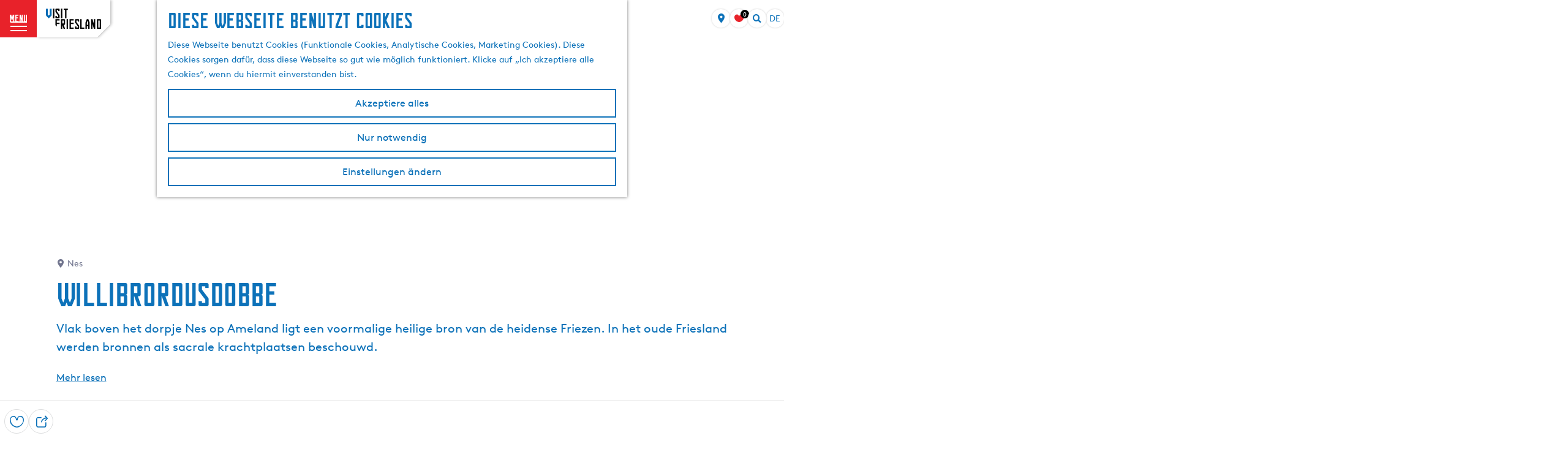

--- FILE ---
content_type: text/html; charset=UTF-8
request_url: https://www.friesland.nl/de/orte/1127898385/willibrordusdobbe
body_size: 16711
content:
<!DOCTYPE html>





<html lang="de">
<head>
    <meta charset="utf-8">
    <meta http-equiv="X-UA-Compatible" content="IE=edge">
    <meta name="viewport" content="width=device-width, initial-scale=1.0">
    <meta name="msvalidate.01" content="0165B6DFBFDC76DB95E5AD1E4C980388"/>
    <meta name="theme-color" content="#0D72B9">
<meta name="msapplication-TileColor" content="#0D72B9"/>


    <title>
        Willibrordusdobbe | Friesland.nl
    </title>

                    <script>
            window.dataLayer = window.dataLayer || [];
            function gtag(){dataLayer.push(arguments);}

            gtag('consent', 'default', {
                'ad_personalization': 'denied',
                'ad_storage': 'denied',
                'ad_user_data': 'denied',
                'analytics_storage': 'denied',
                'functionality_storage': 'denied',
                'personalization_storage': 'denied',
                'security_storage': 'granted',
                'wait_for_update': 500
            });
            gtag('set', 'ads_data_redaction', true);
        </script>

        <script>(function(w,d,s,l,i){w[l]=w[l]||[];w[l].push(
            {'gtm.start': new Date().getTime(),event:'gtm.js'}
          );var f=d.getElementsByTagName(s)[0],
            j=d.createElement(s),dl=l!='dataLayer'?'&l='+l:'';j.async=true;j.src=
            'https://isst.friesland.nl/visit.js?id='+i+dl;f.parentNode.insertBefore(j,f);
          })(window,document,'script','dataLayer','friesland');</script>
    
                            <link rel="alternate" href="https://www.friesland.nl/nl/locaties/1127898385/willibrordusdobbe" hreflang="nl"/>
            <link rel="alternate" href="https://www.friesland.nl/de/orte/1127898385/willibrordusdobbe" hreflang="de"/>
        
            

    <link rel="canonical" href="https://www.friesland.nl/de/orte/1127898385/willibrordusdobbe" />



            <meta name="description" content="Vlak boven het dorpje Nes op Ameland ligt een voormalige heilige bron van de heidense Friezen. In het oude Friesland werden bronnen als sacrale krachtplaatsen beschouwd.">
        
                                <meta property="og:title" content="Willibrordusdobbe" />
                                <meta property="og:description" content="Vlak boven het dorpje Nes op Ameland ligt een voormalige heilige bron van de heidense Friezen. In het oude Friesland werden bronnen als sacrale krachtplaatsen beschouwd." />
                                <meta property="og:url" content="https://www.friesland.nl/de/orte/1127898385/willibrordusdobbe" />
                                <meta property="og:type" content="website" />
                                                <meta property="og:image" content="https://assets.plaece.nl/thumb/G5tjbp8qmyRqmLmiYMo0RmfeiF030oWS4_BdJzRDVTM/resizing_type:fit/width:650/height:366/gravity:sm/aHR0cHM6Ly9hc3NldHMucGxhZWNlLm5sL29kcC1mcmllc2xhbmQvaW1hZ2UvMjAyMjA3MjgtMTMzMTA5XzUwNDk2NjczMC5qcGc.jpg" />
                                                            <meta property="og:image" content="https://assets.plaece.nl/thumb/c9eYHA2XdOvmpP4CLmhxF2xvAgZzdWwhdcuaZYCaEn0/resizing_type:fit/width:650/height:366/gravity:sm/aHR0cHM6Ly9hc3NldHMucGxhZWNlLm5sL29kcC1mcmllc2xhbmQvaW1hZ2UvMjAyMjA3MjgtMTMxMTIyXzM3MzE1MDk3MjcuanBn.jpg" />
                        

                                <meta name="twitter:card" content="summary" />
                                <meta name="twitter:title" content="Willibrordusdobbe" />
                                <meta name="twitter:description" content="Vlak boven het dorpje Nes op Ameland ligt een voormalige heilige bron van de heidense Friezen. In het oude Friesland werden bronnen als sacrale krachtplaatsen beschouwd." />
            






    
            <link rel="shortcut icon" href="/build/assets/favicon.eca5b07659adcd39dae9.ico" type="image/x-icon">
    <link rel="apple-touch-icon" href="/build/assets/apple-touch-icon.e2ded64428504375ba43.png">
    <link rel="apple-touch-icon" sizes="57x57" href="/build/assets/apple-touch-icon-57x57.5175c0a5f3fb1b28381c.png"/>
    <link rel="apple-touch-icon" sizes="60x60" href="/build/assets/apple-touch-icon-60x60.e98e98b0be1ab8da9e7c.png"/>
    <link rel="apple-touch-icon" sizes="72x72" href="/build/assets/apple-touch-icon-72x72.6815c47a7f9dd3019c20.png"/>
    <link rel="apple-touch-icon" sizes="76x76" href="/build/assets/apple-touch-icon-76x76.3326dd23487fc61b484b.png"/>
    <link rel="apple-touch-icon" sizes="114x114" href="/build/assets/apple-touch-icon-114x114.605c92b676b06f9b43e3.png"/>
    <link rel="apple-touch-icon" sizes="120x120" href="/build/assets/apple-touch-icon-120x120.178b89d2f83d7a7f3126.png"/>
    <link rel="apple-touch-icon" sizes="144x144" href="/build/assets/apple-touch-icon-144x144.0e08d0193bb2a3d4ae00.png"/>
    <link rel="apple-touch-icon" sizes="152x152" href="/build/assets/apple-touch-icon-152x152.e2ded64428504375ba43.png"/>
    <link rel="icon" type="image/png" href="/build/assets/favicon-196x196.6e8dd560c58c6d4538f2.png" sizes="196x196"/>
    <link rel="icon" type="image/png" href="/build/assets/favicon-96x96.ab0ad0d64f669b9d8d2e.png" sizes="96x96"/>
    <link rel="icon" type="image/png" href="/build/assets/favicon-32x32.b2d9f189794a64650e56.png" sizes="32x32"/>
    <link rel="icon" type="image/png" href="/build/assets/favicon-16x16.d355322ea82f8b452cc9.png" sizes="16x16"/>
    <link rel="icon" type="image/png" href="/build/assets/favicon-128.1b77abc9917e2321b816.png" sizes="128x128"/>
    <meta name="application-name" content="Digitaal Platform Friesland"/>
    <meta name="msapplication-TileColor" content="#0D72B9"/>
    <meta name="msapplication-TileImage" content="/build/assets/mstile-144x144.0e08d0193bb2a3d4ae00.png"/>
    <meta name="msapplication-square70x70logo" content="/build/assets/mstile-70x70.1b77abc9917e2321b816.png"/>
    <meta name="msapplication-square150x150logo" content="/build/assets/mstile-150x150.75404916a14ea9fb7999.png"/>
    <meta name="msapplication-wide310x150logo" content="/build/assets/mstile-310x150.d3f45e2b91b14f0b8646.png"/>
    <meta name="msapplication-square310x310logo" content="/build/assets/mstile-310x310.d75984d82ae9f06f8283.png"/>


            <link rel="stylesheet" href="/build/main.c01ba5570a3110d85a00.css">
    <link rel="stylesheet" href="/build/main-print.f913b7209d0455a344fb.css" media="print">


        <script>
    var odpClientApi = 'https\u003A\/\/www.friesland.nl\/_client\/de\/odp\/api';
    var clientFavorites = 'https\u003A\/\/www.friesland.nl\/_client\/favorite';
</script>

<script src="/build/runtime.25ae3703bf0e9506cd94.bundle.js" defer></script>
<script src="/build/main.2f4a9ae64cf7887f96bf.bundle.js" defer></script>


        
    <script src="https://cdnjs.cloudflare.com/ajax/libs/jquery/2.2.4/jquery.min.js" integrity="sha512-DUC8yqWf7ez3JD1jszxCWSVB0DMP78eOyBpMa5aJki1bIRARykviOuImIczkxlj1KhVSyS16w2FSQetkD4UU2w==" crossorigin="anonymous" referrerpolicy="no-referrer"></script>
</head>
<body class="locale-de  is-odp-detail is-odp-location-detail         is-friesland body--theme-default
        "
        data-ga-value=1127898385                                                     data-has-no-pageparts="true"
                    data-instant-intensity="viewport"
         data-cookie-bundle-enabled="true">

                                                            <!-- Google Tag Manager (noscript) -->
            <noscript>
                <iframe src="https://www.googletagmanager.com/ns.html?id=GTM-WPZ3JD"
                    height="0" width="0" style="display:none;visibility:hidden"></iframe>
            </noscript>
            <!-- End Google Tag Manager (noscript) -->
                        
    
                
    <header class="main-header header-light">
        <a href="#main" class="header__skiplink">Direkt zum Hauptinhalt</a>

        <div class="header__menuwrapper">
            <button data-ga-category="click" data-ga-action="menu" data-ga-label="#" id="mainmenu-toggle"
                    class="header__menu">
                <span class="menutxt">
                    <span class="menutxt__open">menu</span>
                    <span class="menutxt__close">close</span>
                </span>
                <span class="menuicon" aria-hidden="true"></span>
            </button>
            <div class="header__logo">
                    
                                    <a href="/de" class="main-header__logo">
            <img src="/build/assets/general/Visit-Frieland.fefa3f7b1cfa6f204932.svg"
                    alt="Visit Friesland"
                    class="main-header__logo__img">
            <span class="sr-only">Gehen Sie zur Homepage</span>
        </a>
    
    
            </div>
        </div>

        <div class="header__content-wrapper">
            <div class="header__content-wrapper-inner">
                    <nav id="main-nav" class="main-header__nav main-nav" aria-label="Primär">
        <ul class="menu">
                                                                                            <li class="main-nav__parent-wrapper main-nav__parent-wrapper--has-children" data-a11y="close">
                                                        <a href="/de/trending" class="main-nav__link main-nav__link-parent main-nav__link--has-children      main-nav-parent-link__theme--default"
                aria-haspopup="true" aria-expanded="false"
                aria-controls="menu__children-3872"                
                >
                            <span class="main-nav__link-title button-content--reset">empfohlen</span>
                                                                                                                                    </a>
                                                            <ul id="menu__children-3872" class="menu__children">

                        <li class="main-nav__child__back-button__wrapper">
                <button class="btn--reset main-nav__child__back-button">
                    <span class="icon-font icon-fill-chevron-left" aria-hidden="true"></span>
                    Zurück
                </button>
            </li>

                        <li class="main-nav__parent-wrapper-mobile">
                <a href="/de/trending" class="main-nav__parent-title">
                    <span class="main-nav__link-title button-content--reset">empfohlen</span>
                </a>
            </li>

                                            <li class="main-nav__child-wrapper main-nav-child__theme--default">
                <a href="/de/provinz-friesland" class="main-nav__link main-nav__link-child       main-nav-child-link__theme--default"
                                
                >
                            <span class="main-nav__link-title button-content--reset">über die provinz</span>
                                                                                                                                    </a>
                                </li>
                                                <li class="main-nav__child-wrapper main-nav-child__theme--default">
                <a href="/de/planen/sehen-und-erleben/aktivitaten/routen-v1/pelgrimeren-in-friesland" class="main-nav__link main-nav__link-child       main-nav-child-link__theme--default"
                                
                >
                            <span class="main-nav__link-title button-content--reset">pilgern</span>
                                                                                                                                    </a>
                                </li>
                                                <li class="main-nav__child-wrapper main-nav-child__theme--default">
                <a href="/de/trending/fur-die-kinder" class="main-nav__link main-nav__link-child       main-nav-child-link__theme--default"
                                
                >
                            <span class="main-nav__link-title button-content--reset">für kinder</span>
                                                                                                                                    </a>
                                </li>
                                                <li class="main-nav__child-wrapper main-nav-child__theme--default">
                <a href="/de/trending/blogs" class="main-nav__link main-nav__link-child       main-nav-child-link__theme--default"
                                
                >
                            <span class="main-nav__link-title button-content--reset">blogs</span>
                                                                                                                                    </a>
                                </li>
                        </ul>
                    </li>
                                    <li class="main-nav__parent-wrapper main-nav__parent-wrapper--has-children" data-a11y="close">
                                                        <a href="/de/entdecken" class="main-nav__link main-nav__link-parent main-nav__link--has-children      main-nav-parent-link__theme--default"
                aria-haspopup="true" aria-expanded="false"
                aria-controls="menu__children-658"                
                >
                            <span class="main-nav__link-title button-content--reset">entdecken</span>
                                                                                                                                    </a>
                                                            <ul id="menu__children-658" class="menu__children">

                        <li class="main-nav__child__back-button__wrapper">
                <button class="btn--reset main-nav__child__back-button">
                    <span class="icon-font icon-fill-chevron-left" aria-hidden="true"></span>
                    Zurück
                </button>
            </li>

                        <li class="main-nav__parent-wrapper-mobile">
                <a href="/de/entdecken" class="main-nav__parent-title">
                    <span class="main-nav__link-title button-content--reset">entdecken</span>
                </a>
            </li>

                                            <li class="main-nav__child-wrapper main-nav-child__theme--default">
                <a href="/de/entdecken/die-elf-stadte" class="main-nav__link main-nav__link-child       main-nav-child-link__theme--default"
                                
                >
                            <span class="main-nav__link-title button-content--reset">elf städte</span>
                                                                                                                                    </a>
                                </li>
                                                <li class="main-nav__child-wrapper main-nav-child__theme--default">
                <a href="/de/entdecken/wasserland" class="main-nav__link main-nav__link-child       main-nav-child-link__theme--default"
                                
                >
                            <span class="main-nav__link-title button-content--reset">wasser</span>
                                                                                                                                    </a>
                                </li>
                                                <li class="main-nav__child-wrapper main-nav-child__theme--default">
                <a href="/de/entdecken/das-watt" class="main-nav__link main-nav__link-child       main-nav-child-link__theme--default"
                                
                >
                            <span class="main-nav__link-title button-content--reset">das watt</span>
                                                                                                                                    </a>
                                </li>
                                                <li class="main-nav__child-wrapper main-nav-child__theme--default">
                <a href="/de/entdecken/natur" class="main-nav__link main-nav__link-child       main-nav-child-link__theme--default"
                                
                >
                            <span class="main-nav__link-title button-content--reset">natur</span>
                                                                                                                                    </a>
                                </li>
                                                <li class="main-nav__child-wrapper main-nav-child__theme--default">
                <a href="/de/entdecken/kultur" class="main-nav__link main-nav__link-child       main-nav-child-link__theme--default"
                                
                >
                            <span class="main-nav__link-title button-content--reset">kultur</span>
                                                                                                                                    </a>
                                </li>
                                                <li class="main-nav__child-wrapper main-nav-child__theme--default">
                <a href="/de/entdecken/von-friesischem-boden" class="main-nav__link main-nav__link-child       main-nav-child-link__theme--default"
                                
                >
                            <span class="main-nav__link-title button-content--reset">von friesischem boden</span>
                                                                                                                                    </a>
                                </li>
                        </ul>
                    </li>
                                    <li class="main-nav__parent-wrapper main-nav__parent-wrapper--has-children" data-a11y="close">
                                                        <a href="/de/planen" class="main-nav__link main-nav__link-parent main-nav__link--has-children      main-nav-parent-link__theme--default"
                aria-haspopup="true" aria-expanded="false"
                aria-controls="menu__children-655"                
                >
                            <span class="main-nav__link-title button-content--reset">besuchen</span>
                                                                                                                                    </a>
                                                            <ul id="menu__children-655" class="menu__children">

                        <li class="main-nav__child__back-button__wrapper">
                <button class="btn--reset main-nav__child__back-button">
                    <span class="icon-font icon-fill-chevron-left" aria-hidden="true"></span>
                    Zurück
                </button>
            </li>

                        <li class="main-nav__parent-wrapper-mobile">
                <a href="/de/planen" class="main-nav__parent-title">
                    <span class="main-nav__link-title button-content--reset">besuchen</span>
                </a>
            </li>

                                            <li class="main-nav__child-wrapper main-nav-child__theme--default">
                <a href="/de/planen/ubernachten" class="main-nav__link main-nav__link-child       main-nav-child-link__theme--default"
                                
                >
                            <span class="main-nav__link-title button-content--reset">übernachten</span>
                                                                                                                                    </a>
                                </li>
                                                <li class="main-nav__child-wrapper main-nav-child__theme--default">
                <a href="/de/planen/essen-und-trinken" class="main-nav__link main-nav__link-child       main-nav-child-link__theme--default"
                                
                >
                            <span class="main-nav__link-title button-content--reset">essen und trinken</span>
                                                                                                                                    </a>
                                </li>
                                                <li class="main-nav__child-wrapper main-nav-child__theme--default">
                <a href="/de/planen/events" class="main-nav__link main-nav__link-child       main-nav-child-link__theme--default"
                                
                >
                            <span class="main-nav__link-title button-content--reset">termine und events</span>
                                                                                                                                    </a>
                                </li>
                                                <li class="main-nav__child-wrapper main-nav-child__theme--default">
                <a href="/de/planen/sehen-und-erleben" class="main-nav__link main-nav__link-child       main-nav-child-link__theme--default"
                                
                >
                            <span class="main-nav__link-title button-content--reset">sehen und erleben</span>
                                                                                                                                    </a>
                                </li>
                                                <li class="main-nav__child-wrapper main-nav-child__theme--default">
                <a href="/de/planen/routen" class="main-nav__link main-nav__link-child       main-nav-child-link__theme--default"
                                
                >
                            <span class="main-nav__link-title button-content--reset">routen</span>
                                                                                                                                    </a>
                                </li>
                                                <li class="main-nav__child-wrapper main-nav-child__theme--default">
                <a href="/de/planen/nachhaltig" class="main-nav__link main-nav__link-child       main-nav-child-link__theme--default"
                                
                >
                            <span class="main-nav__link-title button-content--reset">grüner reisen</span>
                                                                                                                                    </a>
                                </li>
                        </ul>
                    </li>
                                                </ul>
    </nav>
    <div class="main-nav__overlay"></div>
                    <div class="menu_highlight">
                            <h4 class="highlight_title">wohnmobilurlaub</h4>
        
                            <h3 class="highlight_subtitle">alle tipps</h3>
        
                            <p class="highlight_content">Macht euch mit dem Wohnmobil auf den Weg und erlebt die Freiheit des Campings mit dem Komfort eines mobilen Eigenheims. Entdeckt alle Wohnmobilstellplätze, die Friesland zu bieten hat, und wählt euren Favoriten.</p>
        
                
                    <a href="https://www.friesland.nl/de/planen/ubernachten/wohnmobilurlaub" class="highlight_btn">Entdecken</a>
            </div>

                            <style>
                                                    </style>

            </div>
        </div>

        <div class="headerdots__wrapper">
                        
                                        <div class="header__topmenu">
                                            <a class="headerdots__link" href="https://www.friesland.nl/de/auf-der-karte" >auf der karte</a>
                                            <a class="headerdots__link" href="https://www.friesland.nl/de/travel-trade"  target="_blank" >travel trade</a>
                                    </div>
            
                            <ul class="handles">
                                                                            <li class="handles__item handles__item--map">
                    <a href="/de/auf-der-karte" class="handles__link " >
                        <span class="handles__icon icon-font icon-fill-marker2" aria-hidden="true"></span>
                        <span class="handles__name">MAP</span>
                    </a>
                </li>
                    
                                                                                                                                    <li class="handles__item handles__item--favorites">
                    <a href="/de/favoriten" class="handles__link " >
                        <span class="handles__icon icon-font icon-fill-heart" aria-hidden="true"></span>
                        <span class="handles__count" data-favorite-count="0" aria-describedby="handles-favorites-name" role="status">0</span>
                        <span class="handles__name" id="handles-favorites-name">Favoriten</span>
                    </a>
                </li>
                    
                                    <form method="get" action="/de/suchen" class="main-header__search">
                        <input type="search" name="query" aria-label="Suchen"
                    placeholder="" class="main-header__search-input"
                    value="">
            <button type="submit" class="main-header__search-btn">
                <span class="main-header__search-icon icon-font icon-fill-magnifyglass" aria-hidden="true"></span>
                <span class="sr-only">Suchen</span>
            </button>
        </form>
    
                </ul>

                                    <nav class="language-nav" data-a11y="close" aria-labelledby="language-nav-switcher" translate="no">
                            <span id="language-nav-switcher" class="sr-only">
                    Sprache auswählen
                    <span class="sr-only" aria-current="true">Aktuelle Sprache: Deutsch</span>
                </span>
                                        <button class="language-nav__item language-nav__item--de language-nav__active-lang"
                        aria-expanded="false" aria-controls="language-nav__items" aria-haspopup="true"
                        aria-labelledby="language-nav-switcher">
                    <span class="language-nav__text" aria-hidden="true">de</span>
                </button>
                <span class="language-nav__item language-nav__item--de language-nav__active-lang" aria-labelledby="language-nav-switcher">
                    <span class="language-nav__text" aria-hidden="true">de</span>
                </span>
                                        <div id="language-nav__items" class="language-nav__items">
                                                                                                        <a href="https://www.friesland.nl/nl/locaties/1127898385/willibrordusdobbe"
                                   class="language-nav__item language-nav__item--nl language-nav__link"
                                   lang="nl" hreflang="nl">
                                                                            <span class="language-nav__text" aria-hidden="true">nl</span>
                                                                                                                <span class="sr-only">Ga naar de Nederlandse pagina</span>
                                                                    </a>
                                                                                                                                                            <a href="https://www.friesland.nl/fy/lokaasjes"
                                   class="language-nav__item language-nav__item--fy language-nav__link"
                                   lang="fy" hreflang="fy">
                                                                            <span class="language-nav__text" aria-hidden="true">fy</span>
                                                                                                                <span class="sr-only">Gean nei de Fryske side</span>
                                                                    </a>
                                                                                                                                                            <a href="https://www.friesland.nl/en/locations"
                                   class="language-nav__item language-nav__item--en language-nav__link"
                                   lang="en" hreflang="en">
                                                                            <span class="language-nav__text" aria-hidden="true">en</span>
                                                                                                                <span class="sr-only">Go to the English page</span>
                                                                    </a>
                                                                                        </div>
                    </nav>
                        </div>
    </header>

    
        <main id="main">

                
            

            <div class="odp-detail-container odp-detail-container--stretch-full odp-detail-container--stretch-full--location">
        <script type="application/ld+json">{
    "@context": "http://schema.org",
    "name": "Willibrordusdobbe",
    "description": "Vlak boven het dorpje Nes op Ameland ligt een voormalige heilige bron van de heidense Friezen. In het oude Friesland werden bronnen als sacrale krachtplaatsen beschouwd.",
    "image": "https://assets.plaece.nl/odp-friesland/image/20220728-133109_504966730.jpg",
    "@type": "Place",
    "address": {
        "@type": "PostalAddress",
        "addressCountry": "NL",
        "postalCode": "9163 KG",
        "streetAddress": "Duinlandsweg ",
        "addressLocality": "Nes"
    },
    "geo": {
        "latitude": 53.449215,
        "longitude": 5.781948,
        "@type": "GeoCoordinates"
    }
}</script>
                        <script>
          window.dataLayer = window.dataLayer || [];
          window.dataLayer.push({"categories":["bezienswaardigheden-2"],"city":"Nes"});
        </script>
    

        
                                            <div class="item-details general-content ">
                    <div class="item-details__header item-details__location-header">
                            <div class="splide__carousel item-carousel">
                            <span class="anchor" id="item-details__carousel"></span>
                        <div class="splide splide__main item-carousel__container"
                                data-splide='{
    "type":"slide",
    "arrows":true,
    "pagination":true,
    "keyboard":"focused",
    "slideFocus":false,
    "flickPower":50,
    "video": {
    "autoplay": "1",
    "mute": "1",
    "playerOptions": {
    "vimeo": {
    "controls": "1"
    },
    "youtube": {
    "controls": "1"
    }
    }
    },
    "classes": {
    "pagination": "splide__pagination item-carousel__pagination",
    "page": "splide__pagination__page item-carousel__pagination-page"
    },
    "drag":true
        ,"i18n": {
        "prev": "Vorherige Folie"
        ,"next": "Nächste Folie"
        ,"first": "Gehe zur ersten Folie"
        ,"last": "Zur letzten Folie gehen"
        ,"slideX": "Gehe zu Folie %s"
        ,"pageX": "Gehe zu Seite %s"
        ,"play": "Autoplay starten"
        ,"pause": "Autoplay pausieren"
        ,"carousel": "karussell"
        ,"select": "Wählen Sie eine Folie aus, die angezeigt werden soll"
        ,"slide": "folie"
        ,"slideLabel": "%s von %s"
        ,"playVideo": "Video abspielen"
    }
    
    }' >
                                                                                            <div class="splide__arrows item-carousel__arrows ">
            <button type="button" class="splide__arrow splide__arrow--prev item-carousel__arrow item-carousel__arrow--prev icon-font icon-fill-chevron-left" data-ga-category="click" data-ga-label="navigation" data-ga-action="prev"></button>
                        <button type="button" class="splide__arrow splide__arrow--next item-carousel__arrow item-carousel__arrow--next icon-font icon-fill-chevron-right" data-ga-category="click" data-ga-label="navigation" data-ga-action="next"></button>
        </div>
    
                                                                            <div class="splide__track item-carousel__track">
                        <ul class="splide__list item-carousel__list">
                                                                                                                                                                                                                                                                                                        <li class="splide__slide item-carousel__item-container file-image">
                                                                                                                                                                                <picture class="img__wrapper img--theme-default item-carousel__item"
                    data-copyright="&copy; VVV Ameland">
                                                                                                                                                                        <source type="image/webp"
                                        srcset="https://assets.plaece.nl/thumb/jscTh6qH4sI1ZrknoPVCiydBMU9GsS7QYweg1RDHCOQ/resizing_type:fit/width:960/height:0/gravity:sm/enlarge:0/aHR0cHM6Ly9hc3NldHMucGxhZWNlLm5sL29kcC1mcmllc2xhbmQvaW1hZ2UvMjAyMjA3MjgtMTMzMTA5XzUwNDk2NjczMC5qcGc.webp" media="(max-width: 500px)">
                                                                            <source srcset="https://assets.plaece.nl/thumb/S-HRjkXrXpcuHjqxhxJD6XKfVrpK1sCxGhzvdZ-OS74/resizing_type:fit/width:960/height:0/gravity:sm/enlarge:0/aHR0cHM6Ly9hc3NldHMucGxhZWNlLm5sL29kcC1mcmllc2xhbmQvaW1hZ2UvMjAyMjA3MjgtMTMzMTA5XzUwNDk2NjczMC5qcGc.jpg" media="(max-width: 500px)">
                                                                                                                                                        <source type="image/webp"
                                        srcset="https://assets.plaece.nl/thumb/QS0vMJ5MZF89g64cDS51qY7l-ZTERnKP0tkkjuqZW7w/resizing_type:fit/width:1280/height:0/gravity:sm/enlarge:0/aHR0cHM6Ly9hc3NldHMucGxhZWNlLm5sL29kcC1mcmllc2xhbmQvaW1hZ2UvMjAyMjA3MjgtMTMzMTA5XzUwNDk2NjczMC5qcGc.webp" media="(max-width: 1079px)">
                                                                            <source srcset="https://assets.plaece.nl/thumb/hXXGbwyFj8BcLmx9m8XO6pbyCtNA8-_IcxOzaNcOa8g/resizing_type:fit/width:1280/height:0/gravity:sm/enlarge:0/aHR0cHM6Ly9hc3NldHMucGxhZWNlLm5sL29kcC1mcmllc2xhbmQvaW1hZ2UvMjAyMjA3MjgtMTMzMTA5XzUwNDk2NjczMC5qcGc.jpg" media="(max-width: 1079px)">
                                                                                                                                                        <source type="image/webp"
                                        srcset="https://assets.plaece.nl/thumb/MqiGbs92qxw6tI5evhblinmffnAfAjeA9Bh4x06XOdc/resizing_type:fit/width:1580/height:0/gravity:sm/enlarge:0/aHR0cHM6Ly9hc3NldHMucGxhZWNlLm5sL29kcC1mcmllc2xhbmQvaW1hZ2UvMjAyMjA3MjgtMTMzMTA5XzUwNDk2NjczMC5qcGc.webp">
                                                                            <source srcset="https://assets.plaece.nl/thumb/8dQy9v-qUbvZ2gSlk6pmHU-mo5R14nnidLpaAz2XGDE/resizing_type:fit/width:1580/height:0/gravity:sm/enlarge:0/aHR0cHM6Ly9hc3NldHMucGxhZWNlLm5sL29kcC1mcmllc2xhbmQvaW1hZ2UvMjAyMjA3MjgtMTMzMTA5XzUwNDk2NjczMC5qcGc.jpg">
                                                    <img src="https://assets.plaece.nl/thumb/S-HRjkXrXpcuHjqxhxJD6XKfVrpK1sCxGhzvdZ-OS74/resizing_type:fit/width:960/height:0/gravity:sm/enlarge:0/aHR0cHM6Ly9hc3NldHMucGxhZWNlLm5sL29kcC1mcmllc2xhbmQvaW1hZ2UvMjAyMjA3MjgtMTMzMTA5XzUwNDk2NjczMC5qcGc.jpg"
                        class="img__main "
                        alt="Willibrordusdobbe" 
                        >
            </picture>
                                            </li>
                                                                                                                                                                                                                                                                                                                                                                                                                    <li class="splide__slide item-carousel__item-container file-image">
                                                                                                                                                                                <picture class="img__wrapper img--theme-default item-carousel__item"
                    data-copyright="&copy; VVV Ameland">
                                                                                                                                                                        <source type="image/webp"
                                        srcset="https://assets.plaece.nl/thumb/bv9BG4CUx6RtjguEBpL2dV7w_PGziQmJB9PNbAYnSrg/resizing_type:fit/width:960/height:0/gravity:sm/enlarge:0/aHR0cHM6Ly9hc3NldHMucGxhZWNlLm5sL29kcC1mcmllc2xhbmQvaW1hZ2UvMjAyMjA3MjgtMTMxMTIyXzM3MzE1MDk3MjcuanBn.webp" media="(max-width: 500px)">
                                                                            <source srcset="https://assets.plaece.nl/thumb/ziWwylZQXkVcQSSGqWTHAgKBRTQZBrJexziD5xVn-gc/resizing_type:fit/width:960/height:0/gravity:sm/enlarge:0/aHR0cHM6Ly9hc3NldHMucGxhZWNlLm5sL29kcC1mcmllc2xhbmQvaW1hZ2UvMjAyMjA3MjgtMTMxMTIyXzM3MzE1MDk3MjcuanBn.jpg" media="(max-width: 500px)">
                                                                                                                                                        <source type="image/webp"
                                        srcset="https://assets.plaece.nl/thumb/JsrnMPeUUw6mhfgxSGdcoaReO8H_kQuFw9ck1E6g89I/resizing_type:fit/width:1280/height:0/gravity:sm/enlarge:0/aHR0cHM6Ly9hc3NldHMucGxhZWNlLm5sL29kcC1mcmllc2xhbmQvaW1hZ2UvMjAyMjA3MjgtMTMxMTIyXzM3MzE1MDk3MjcuanBn.webp" media="(max-width: 1079px)">
                                                                            <source srcset="https://assets.plaece.nl/thumb/AmObB5u97dT3gHx1a61x-A--U4BamthTA-BG5Dw5AUc/resizing_type:fit/width:1280/height:0/gravity:sm/enlarge:0/aHR0cHM6Ly9hc3NldHMucGxhZWNlLm5sL29kcC1mcmllc2xhbmQvaW1hZ2UvMjAyMjA3MjgtMTMxMTIyXzM3MzE1MDk3MjcuanBn.jpg" media="(max-width: 1079px)">
                                                                                                                                                        <source type="image/webp"
                                        srcset="https://assets.plaece.nl/thumb/WGB7gCU5V0BNJOJBsja8uF9ZDd2S4glo75pl_kv6OCc/resizing_type:fit/width:1580/height:0/gravity:sm/enlarge:0/aHR0cHM6Ly9hc3NldHMucGxhZWNlLm5sL29kcC1mcmllc2xhbmQvaW1hZ2UvMjAyMjA3MjgtMTMxMTIyXzM3MzE1MDk3MjcuanBn.webp">
                                                                            <source srcset="https://assets.plaece.nl/thumb/NLPhtDu3TnM5ZGsKR-26a4Jft7vr2rbzA4PcKVfKZE0/resizing_type:fit/width:1580/height:0/gravity:sm/enlarge:0/aHR0cHM6Ly9hc3NldHMucGxhZWNlLm5sL29kcC1mcmllc2xhbmQvaW1hZ2UvMjAyMjA3MjgtMTMxMTIyXzM3MzE1MDk3MjcuanBn.jpg">
                                                    <img src="https://assets.plaece.nl/thumb/ziWwylZQXkVcQSSGqWTHAgKBRTQZBrJexziD5xVn-gc/resizing_type:fit/width:960/height:0/gravity:sm/enlarge:0/aHR0cHM6Ly9hc3NldHMucGxhZWNlLm5sL29kcC1mcmllc2xhbmQvaW1hZ2UvMjAyMjA3MjgtMTMxMTIyXzM3MzE1MDk3MjcuanBn.jpg"
                        class="img__main "
                        alt="Willibrordusdobbe" loading="lazy"
                        >
            </picture>
                                            </li>
                                                                                                                                                                </ul>
                    </div>
                
    <style>
        .item-carousel__pagination {
            --pagination-label: ' ab 2';
        }
    </style>
            </div>
        </div>
    
        <div class="item-details__header-intro container-medium container-padding">
                <h1 class="item__title">
        Willibrordusdobbe

                
            </h1>

                            <p class="back_link-wrapper">
        <a class="btn btn-back" href="javascript:history.back();">
            <span class="btn-back__icon icon-font icon-fill-chevron-left" aria-hidden="true"></span>
            Zurück
        </a>
    </p>

                                

                                
                                <p class="item-details__location">
        <span class="icon-font icon-fill-marker1" aria-hidden="true"></span>
                Nes
    </p>

                            <p class="item-details__intro-wrapper item-details__block">
            Vlak boven het dorpje Nes op Ameland ligt een voormalige heilige bron van de heidense Friezen. In het oude Friesland werden bronnen als sacrale krachtplaatsen beschouwd.
        </p>
        <button class="item-details__intro-btn button--reset button--link">Mehr lesen</button>

                    </div>
    </div>

                    <div class="item-details__item-details-body item-details__location-details-body container-medium container-padding">
        <div class="item-details__left">
                                                
        <div class="item-details__media-block-list-wrapper item-details__block">
                        <h2 class="item-details__heading item-details__heading-media-block">Hier schon mal ein Vorgeschmack</h2>
                                                <ul class="item-lightbox__item-container file-image tiles--media-detail"
                        data-count="2">
                                                                                                                                                                                                                                                                                        <li class="item-lightbox__item-link item-lightbox__item-link--image image-link button--reset">
                                                                                                                                                                                                                                                                                                                                                                                                                                                <picture class="img__wrapper img--theme-default button-content--reset item-lightbox__image"
                    data-copyright="&copy; VVV Ameland">
                                                                                                                                                                        <source type="image/webp"
                                        srcset="https://assets.plaece.nl/thumb/xHpWUV2qp2G91gkDuZkiq-ZtrUElwd7DIUSk9_2aQYM/resizing_type:fit/width:780/height:0/gravity:sm/enlarge:0/aHR0cHM6Ly9hc3NldHMucGxhZWNlLm5sL29kcC1mcmllc2xhbmQvaW1hZ2UvMjAyMjA3MjgtMTMzMTA5XzUwNDk2NjczMC5qcGc.webp">
                                                                            <source srcset="https://assets.plaece.nl/thumb/Kt9EDDFZeXKuv3d0m_86pz816e5GeKaDPyrRvyR9lr8/resizing_type:fit/width:780/height:0/gravity:sm/enlarge:0/aHR0cHM6Ly9hc3NldHMucGxhZWNlLm5sL29kcC1mcmllc2xhbmQvaW1hZ2UvMjAyMjA3MjgtMTMzMTA5XzUwNDk2NjczMC5qcGc.jpg">
                                                    <img src="https://assets.plaece.nl/thumb/Kt9EDDFZeXKuv3d0m_86pz816e5GeKaDPyrRvyR9lr8/resizing_type:fit/width:780/height:0/gravity:sm/enlarge:0/aHR0cHM6Ly9hc3NldHMucGxhZWNlLm5sL29kcC1mcmllc2xhbmQvaW1hZ2UvMjAyMjA3MjgtMTMzMTA5XzUwNDk2NjczMC5qcGc.jpg"
                        class="img__main "
                        alt="Willibrordusdobbe" loading="lazy"
                        >
            </picture>
                                                                                                                                                                                                                                                                                                                                                </li>
                                                                                                                                                                                                                                                                                                                                                                            <li class="item-lightbox__item-link item-lightbox__item-link--image image-link button--reset">
                                                                                                                                                                                                                                                                                                                                                                                                                                                <picture class="img__wrapper img--theme-default button-content--reset item-lightbox__image"
                    data-copyright="&copy; VVV Ameland">
                                                                                                                                                                        <source type="image/webp"
                                        srcset="https://assets.plaece.nl/thumb/rGUxgd3ksd4BM-NYDnMBu2UUuPHaG6mX-kNB1fmbTT8/resizing_type:fit/width:780/height:0/gravity:sm/enlarge:0/aHR0cHM6Ly9hc3NldHMucGxhZWNlLm5sL29kcC1mcmllc2xhbmQvaW1hZ2UvMjAyMjA3MjgtMTMxMTIyXzM3MzE1MDk3MjcuanBn.webp">
                                                                            <source srcset="https://assets.plaece.nl/thumb/vaXO3MSAEumM8Zfa0hdJqbLz7KDLI6jc37sSnEaZSh0/resizing_type:fit/width:780/height:0/gravity:sm/enlarge:0/aHR0cHM6Ly9hc3NldHMucGxhZWNlLm5sL29kcC1mcmllc2xhbmQvaW1hZ2UvMjAyMjA3MjgtMTMxMTIyXzM3MzE1MDk3MjcuanBn.jpg">
                                                    <img src="https://assets.plaece.nl/thumb/vaXO3MSAEumM8Zfa0hdJqbLz7KDLI6jc37sSnEaZSh0/resizing_type:fit/width:780/height:0/gravity:sm/enlarge:0/aHR0cHM6Ly9hc3NldHMucGxhZWNlLm5sL29kcC1mcmllc2xhbmQvaW1hZ2UvMjAyMjA3MjgtMTMxMTIyXzM3MzE1MDk3MjcuanBn.jpg"
                        class="img__main "
                        alt="Willibrordusdobbe" loading="lazy"
                        >
            </picture>
                                                                                                                                                                                                                                                                            <button class="link-overlay button--reset"
                                                            data-modal-target="#impression__carousel__template"
                                                            data-modal-lightbox="#impression__carousel"
                                                            data-modal-lightbox-index="1"
                                                            aria-haspopup="dialog">
                                                                                                                                                                                                                                    <span class="sr-only">Popup mit Bild öffnen Willibrordusdobbe</span>
                                                    </button>
                                                                                                                                                                        </li>
                                                                                                                        </ul>
            

    
                                                <template id="impression__carousel__template">
                        <div id="impression__carousel"
                                class="splide__carousel item-lightbox-popup__carousel modal-lightbox__carousel">
                            <div class="splide splide__main item-lightbox-popup__main modal-lightbox__main"
                                                                                                        data-splide='{
                                    "type":"fade"
                                    ,"live":false
                                    ,"autoplay":"pause"
                                    ,"perPage": 1
                                    ,"arrows": true
                                    ,"pagination": true
                                    ,"flickPower":100
                                    ,"rewind":true
                                        ,"i18n": {
        "prev": "Vorherige Folie"
        ,"next": "Nächste Folie"
        ,"first": "Gehe zur ersten Folie"
        ,"last": "Zur letzten Folie gehen"
        ,"slideX": "Gehe zu Folie %s"
        ,"pageX": "Gehe zu Seite %s"
        ,"play": "Autoplay starten"
        ,"pause": "Autoplay pausieren"
        ,"carousel": "karussell"
        ,"select": "Wählen Sie eine Folie aus, die angezeigt werden soll"
        ,"slide": "folie"
        ,"slideLabel": "%s von %s"
        ,"playVideo": "Video abspielen"
    }
    
                                    }'
                                     aria-label="Mediengallerie von Willibrordusdobbe">
                                                                                                            <div class="splide__arrows modal-lightbox__arrows ">
            <button type="button" class="splide__arrow splide__arrow--prev modal-lightbox__arrow modal-lightbox__arrow--prev icon-font icon-fill-chevron-left" data-ga-category="click" data-ga-label="navigation" data-ga-action="prev"></button>
                        <button type="button" class="splide__arrow splide__arrow--next modal-lightbox__arrow modal-lightbox__arrow--next icon-font icon-fill-chevron-right" data-ga-category="click" data-ga-label="navigation" data-ga-action="next"></button>
        </div>
    
                                                                <div class="splide__track item-lightbox-popup__track modal-lightbox__track">
                                    <ul class="splide__list item-lightbox-popup__list modal-lightbox__list">
                                                                                                                                                                                                                                                                                                                                                <li class="splide__slide item-lightbox-popup__slide modal-lightbox__slide">
                                                                                                                                                                                                <picture class="img__wrapper img--theme-default item-lightbox-popup__picture modal-lightbox__picture"
                    data-copyright="&copy; VVV Ameland">
                                                                                                                                                                        <source type="image/webp"
                                        srcset="https://assets.plaece.nl/thumb/jscTh6qH4sI1ZrknoPVCiydBMU9GsS7QYweg1RDHCOQ/resizing_type:fit/width:960/height:0/gravity:sm/enlarge:0/aHR0cHM6Ly9hc3NldHMucGxhZWNlLm5sL29kcC1mcmllc2xhbmQvaW1hZ2UvMjAyMjA3MjgtMTMzMTA5XzUwNDk2NjczMC5qcGc.webp" media="(max-width: 500px)">
                                                                            <source srcset="https://assets.plaece.nl/thumb/S-HRjkXrXpcuHjqxhxJD6XKfVrpK1sCxGhzvdZ-OS74/resizing_type:fit/width:960/height:0/gravity:sm/enlarge:0/aHR0cHM6Ly9hc3NldHMucGxhZWNlLm5sL29kcC1mcmllc2xhbmQvaW1hZ2UvMjAyMjA3MjgtMTMzMTA5XzUwNDk2NjczMC5qcGc.jpg" media="(max-width: 500px)">
                                                                                                                                                        <source type="image/webp"
                                        srcset="https://assets.plaece.nl/thumb/QS0vMJ5MZF89g64cDS51qY7l-ZTERnKP0tkkjuqZW7w/resizing_type:fit/width:1280/height:0/gravity:sm/enlarge:0/aHR0cHM6Ly9hc3NldHMucGxhZWNlLm5sL29kcC1mcmllc2xhbmQvaW1hZ2UvMjAyMjA3MjgtMTMzMTA5XzUwNDk2NjczMC5qcGc.webp" media="(max-width: 1079px)">
                                                                            <source srcset="https://assets.plaece.nl/thumb/hXXGbwyFj8BcLmx9m8XO6pbyCtNA8-_IcxOzaNcOa8g/resizing_type:fit/width:1280/height:0/gravity:sm/enlarge:0/aHR0cHM6Ly9hc3NldHMucGxhZWNlLm5sL29kcC1mcmllc2xhbmQvaW1hZ2UvMjAyMjA3MjgtMTMzMTA5XzUwNDk2NjczMC5qcGc.jpg" media="(max-width: 1079px)">
                                                                                                                                                        <source type="image/webp"
                                        srcset="https://assets.plaece.nl/thumb/MqiGbs92qxw6tI5evhblinmffnAfAjeA9Bh4x06XOdc/resizing_type:fit/width:1580/height:0/gravity:sm/enlarge:0/aHR0cHM6Ly9hc3NldHMucGxhZWNlLm5sL29kcC1mcmllc2xhbmQvaW1hZ2UvMjAyMjA3MjgtMTMzMTA5XzUwNDk2NjczMC5qcGc.webp" media="(max-width: 1650px)">
                                                                            <source srcset="https://assets.plaece.nl/thumb/8dQy9v-qUbvZ2gSlk6pmHU-mo5R14nnidLpaAz2XGDE/resizing_type:fit/width:1580/height:0/gravity:sm/enlarge:0/aHR0cHM6Ly9hc3NldHMucGxhZWNlLm5sL29kcC1mcmllc2xhbmQvaW1hZ2UvMjAyMjA3MjgtMTMzMTA5XzUwNDk2NjczMC5qcGc.jpg" media="(max-width: 1650px)">
                                                                                                                                                        <source type="image/webp"
                                        srcset="https://assets.plaece.nl/thumb/4cUXzl2u3NsTSaMSnKgA8NrRT8vECHQanXmXM6eNsVc/resizing_type:fit/width:1900/height:0/gravity:sm/enlarge:0/aHR0cHM6Ly9hc3NldHMucGxhZWNlLm5sL29kcC1mcmllc2xhbmQvaW1hZ2UvMjAyMjA3MjgtMTMzMTA5XzUwNDk2NjczMC5qcGc.webp">
                                                                            <source srcset="https://assets.plaece.nl/thumb/4K4A50QIIpEbpV8YSoEGVS32VXMoJmfk9g6CrNJ5DWA/resizing_type:fit/width:1900/height:0/gravity:sm/enlarge:0/aHR0cHM6Ly9hc3NldHMucGxhZWNlLm5sL29kcC1mcmllc2xhbmQvaW1hZ2UvMjAyMjA3MjgtMTMzMTA5XzUwNDk2NjczMC5qcGc.jpg">
                                                    <img src="https://assets.plaece.nl/thumb/S-HRjkXrXpcuHjqxhxJD6XKfVrpK1sCxGhzvdZ-OS74/resizing_type:fit/width:960/height:0/gravity:sm/enlarge:0/aHR0cHM6Ly9hc3NldHMucGxhZWNlLm5sL29kcC1mcmllc2xhbmQvaW1hZ2UvMjAyMjA3MjgtMTMzMTA5XzUwNDk2NjczMC5qcGc.jpg"
                        class="img__main item-lightbox-popup__img modal-lightbox__img"
                        alt="Willibrordusdobbe" loading="lazy"
                        >
            </picture>
                                                    </li>
                                                
                                                                                                                                                                                                                                                                                                                                                                                                <li class="splide__slide item-lightbox-popup__slide modal-lightbox__slide">
                                                                                                                                                                                                <picture class="img__wrapper img--theme-default item-lightbox-popup__picture modal-lightbox__picture"
                    data-copyright="&copy; VVV Ameland">
                                                                                                                                                                        <source type="image/webp"
                                        srcset="https://assets.plaece.nl/thumb/bv9BG4CUx6RtjguEBpL2dV7w_PGziQmJB9PNbAYnSrg/resizing_type:fit/width:960/height:0/gravity:sm/enlarge:0/aHR0cHM6Ly9hc3NldHMucGxhZWNlLm5sL29kcC1mcmllc2xhbmQvaW1hZ2UvMjAyMjA3MjgtMTMxMTIyXzM3MzE1MDk3MjcuanBn.webp" media="(max-width: 500px)">
                                                                            <source srcset="https://assets.plaece.nl/thumb/ziWwylZQXkVcQSSGqWTHAgKBRTQZBrJexziD5xVn-gc/resizing_type:fit/width:960/height:0/gravity:sm/enlarge:0/aHR0cHM6Ly9hc3NldHMucGxhZWNlLm5sL29kcC1mcmllc2xhbmQvaW1hZ2UvMjAyMjA3MjgtMTMxMTIyXzM3MzE1MDk3MjcuanBn.jpg" media="(max-width: 500px)">
                                                                                                                                                        <source type="image/webp"
                                        srcset="https://assets.plaece.nl/thumb/JsrnMPeUUw6mhfgxSGdcoaReO8H_kQuFw9ck1E6g89I/resizing_type:fit/width:1280/height:0/gravity:sm/enlarge:0/aHR0cHM6Ly9hc3NldHMucGxhZWNlLm5sL29kcC1mcmllc2xhbmQvaW1hZ2UvMjAyMjA3MjgtMTMxMTIyXzM3MzE1MDk3MjcuanBn.webp" media="(max-width: 1079px)">
                                                                            <source srcset="https://assets.plaece.nl/thumb/AmObB5u97dT3gHx1a61x-A--U4BamthTA-BG5Dw5AUc/resizing_type:fit/width:1280/height:0/gravity:sm/enlarge:0/aHR0cHM6Ly9hc3NldHMucGxhZWNlLm5sL29kcC1mcmllc2xhbmQvaW1hZ2UvMjAyMjA3MjgtMTMxMTIyXzM3MzE1MDk3MjcuanBn.jpg" media="(max-width: 1079px)">
                                                                                                                                                        <source type="image/webp"
                                        srcset="https://assets.plaece.nl/thumb/WGB7gCU5V0BNJOJBsja8uF9ZDd2S4glo75pl_kv6OCc/resizing_type:fit/width:1580/height:0/gravity:sm/enlarge:0/aHR0cHM6Ly9hc3NldHMucGxhZWNlLm5sL29kcC1mcmllc2xhbmQvaW1hZ2UvMjAyMjA3MjgtMTMxMTIyXzM3MzE1MDk3MjcuanBn.webp" media="(max-width: 1650px)">
                                                                            <source srcset="https://assets.plaece.nl/thumb/NLPhtDu3TnM5ZGsKR-26a4Jft7vr2rbzA4PcKVfKZE0/resizing_type:fit/width:1580/height:0/gravity:sm/enlarge:0/aHR0cHM6Ly9hc3NldHMucGxhZWNlLm5sL29kcC1mcmllc2xhbmQvaW1hZ2UvMjAyMjA3MjgtMTMxMTIyXzM3MzE1MDk3MjcuanBn.jpg" media="(max-width: 1650px)">
                                                                                                                                                        <source type="image/webp"
                                        srcset="https://assets.plaece.nl/thumb/-BOTr4pLXevxKJvgjGEBV8E8hFmNupmr4JI8QUhmHWQ/resizing_type:fit/width:1900/height:0/gravity:sm/enlarge:0/aHR0cHM6Ly9hc3NldHMucGxhZWNlLm5sL29kcC1mcmllc2xhbmQvaW1hZ2UvMjAyMjA3MjgtMTMxMTIyXzM3MzE1MDk3MjcuanBn.webp">
                                                                            <source srcset="https://assets.plaece.nl/thumb/N-32f8bjtaq0p3wGm63jqR_Tce1vtvFxp_o8BhdJcfE/resizing_type:fit/width:1900/height:0/gravity:sm/enlarge:0/aHR0cHM6Ly9hc3NldHMucGxhZWNlLm5sL29kcC1mcmllc2xhbmQvaW1hZ2UvMjAyMjA3MjgtMTMxMTIyXzM3MzE1MDk3MjcuanBn.jpg">
                                                    <img src="https://assets.plaece.nl/thumb/ziWwylZQXkVcQSSGqWTHAgKBRTQZBrJexziD5xVn-gc/resizing_type:fit/width:960/height:0/gravity:sm/enlarge:0/aHR0cHM6Ly9hc3NldHMucGxhZWNlLm5sL29kcC1mcmllc2xhbmQvaW1hZ2UvMjAyMjA3MjgtMTMxMTIyXzM3MzE1MDk3MjcuanBn.jpg"
                        class="img__main item-lightbox-popup__img modal-lightbox__img"
                        alt="Willibrordusdobbe" loading="lazy"
                        >
            </picture>
                                                    </li>
                                                
                                                                                                                            </ul>
                                </div>
                            </div>
                        </div>
                    </template>
                            
        </div>
    
                                                <div  data-controller="live" data-live-name-value="RelatedItems" data-live-url-value="/de/_components/RelatedItems" id="live-1914331372-0" data-live-props-value="{&quot;tabs&quot;:[],&quot;item&quot;:&quot;{\&quot;id\&quot;:147722,\&quot;locale\&quot;:\&quot;nl\&quot;,\&quot;tags\&quot;:[],\&quot;markers\&quot;:[],\&quot;categories\&quot;:[{\&quot;id\&quot;:10402}],\&quot;coordinate\&quot;:{\&quot;latitude\&quot;:53.449215,\&quot;longitude\&quot;:5.781948},\&quot;features\&quot;:{},\&quot;type\&quot;:\&quot;location\&quot;}&quot;,&quot;activeConfig&quot;:null,&quot;onlyDisplayTypes&quot;:{&quot;location&quot;:{&quot;location&quot;:[&quot;_top_with_location&quot;],&quot;event&quot;:[&quot;_top_same_location&quot;],&quot;deal&quot;:[&quot;_top_same_location&quot;]},&quot;event&quot;:{&quot;event&quot;:[&quot;_top_same_location&quot;,&quot;same_category&quot;]}},&quot;@attributes&quot;:{&quot;id&quot;:&quot;live-1914331372-0&quot;},&quot;@checksum&quot;:&quot;2DhxSrqFmnpmcpiZ6rvR34GufHLgFhBf48viCt2ObA8=&quot;}"
            data-action="live:appear->live#$render" loading="lazy"
    >
                                                </div>

                                                                    <button class="button--reset item-details__toggle" data-accordion aria-controls="item-details__longdescription"
            aria-expanded="false"
            id="item-details__longdescription-title">
                    <span class="item-details__toggletheme-icon icon-font icon-fill-info button-content--reset"
                    aria-hidden="true"></span>
            Mehr Informationen

                    <span class="item-details__toggle-icon icon-font icon-fill-chevron-right"
                    aria-hidden="true"></span>
             </button>
                <div id="item-details__longdescription"
                class="accordion__content item-details__long-description-wrapper item-details__toggle-content"
                 aria-hidden="false" aria-labelledby="item-details__longdescription-title">
            <p>Ameland heette voor de invoering van het christendom Fostaland, genoemd naar de godin Fosta. Deze naam kom je her en der op het eiland nog wel tegen.</p>
<p>Het water in deze dobbe was gewijd aan Fosite, de blonde god van het recht uit de Germaanse mythologie. Ook het land er omheen en het vee dat er graasde waren heilig.</p>
<p>Tijdens een storm in het jaar 698 strandde een schip van de monnik Willibrord op het eiland. Hij had tevergeefs een poging gedaan om de Denen tot het Christendom te bekeren en was op terugweg naar Utrecht. Willibrord doopte er een paar leerlingen in de bron en slachtte heilige koeien. De eilanders maakten zich daar vreselijk kwaad over en brachten Willibrord en zijn volgelingen naar hun koning Redbad. Eén van hen werd gedood en Willibrord moest vertrekken.</p>
<p>Deze plas wordt nu de Willibrordusdobbe genoemd. Het idyllische watertje ligt in recreatiegebied de Vlijen en is nu omringd door bomen en riet. Je loopt de plek zo voorbij omdat het op enige afstand van de weg ligt.</p>
<p>Een beeld van godin Fosta is onderdeel van de collectie van het Rijksmuseum in Amsterdam. Het beeld werd kort na de kerstening van Ameland gehaald door de toenmalig bisschop van Utrecht die genoeg had van de heidense godenverering in Friesland.</p>
        </div>
    
                                                        
                            
                            
                            
                        
        
        
                                    </div>
                    <div class="item-details__right">
                <div class="item-details__sticky-content">
                                                    
                                                    <div class="odp-contact-information--container item-details__block">
                            <span class="anchor" id="item-details__contact-information"></span>
                            <div class="odp-contact-information">
        <div class="odp-contact-information__general">
                            <div class="odp-contact-information__column">
                    <p class="odp-contact-information__name">
                        Hier finden Sie
                                                    Willibrordusdobbe
                                            </p>
                            <address class="odp-contact-information__address">
                                                                                            
                
                                                        Duinlandsweg <br/>
                                                        9163 KG Nes
                                    
    </address>

                                <a                             href="https://www.google.com/maps/dir/?api=1&amp;destination=53.449215%2C5.781948"
                                                class="odp-contact-information__route__link"
                                                data-ga-category="item-generic"
                                                data-ga-action="generic-route"
                                                target="_blank"
                    >                Route planen
                <span class="sr-only">naar Willibrordusdobbe</span>
                <br/>
            </a>                                <p class="item__distance odp-contact-information__route__distance"
                data-distance-to="53.449215, 5.781948"
                data-distance-long="km" data-distance-short="m">vanaf jouw locatie
        </p>
    
    
                </div>
                        <div class="odp-contact-information__column">
                    <ul class="list--reset odp-contact-information__contact-options">
                                                                            <li class="list-item--reset contact-options__option contact-options__option--route">
            <a                             href="https://www.google.com/maps/dir/?api=1&amp;destination=53.449215%2C5.781948"
                                                class="contact-options__link"
                                                data-ga-category="item-generic"
                                                data-ga-action="generic-route"
                    >                    <span class="contact-information__icon contact-options__icon icon-font icon-fill-gps"
                          aria-hidden="true"></span>
                                            <span class="contact-options__short-label">Route</span>
                        <span class="contact-options__long-label">Route planen</span>
                                                                <span class="sr-only">naar Willibrordusdobbe</span>
                                    </a>        </li>
    
                                                                                                                                                </ul>

            </div>
        </div>
    </div>
        </div>
    
                                    </div>
            </div>
            <div class="item-details__below">
                                        
                                <button class="button--reset item-details__toggle" data-accordion aria-controls="item-details__related-routes"
                aria-expanded="false"
                id="item-details__related-routes-title">
            <span class="item-details__toggletheme-icon icon-font icon-fill-signpost1 button-content--reset"
                    aria-hidden="true"></span>
            Routen in der Nähe
            <span class="item-details__toggle-icon icon-font icon-fill-chevron-right"
                    aria-hidden="true"></span>
        </button>
        <div id="item-details__related-routes"
                class="accordion__content item-details__related-routes-wrapper item-details__toggle-content"
                aria-hidden="true" aria-labelledby="item-details__related-routes-title">
            <div  data-controller="live" data-live-name-value="RelatedItemsList" data-live-url-value="/de/_components/RelatedItemsList" data-live-listeners-value="[{&quot;action&quot;:&quot;tabUpdated&quot;,&quot;event&quot;:&quot;tabUpdated&quot;}]" id="live-3576672427-0" data-live-props-value="{&quot;itemsPerRow&quot;:3,&quot;tabpanel&quot;:true,&quot;displayStyle&quot;:&quot;carousel&quot;,&quot;item&quot;:&quot;{\&quot;id\&quot;:147722,\&quot;locale\&quot;:\&quot;nl\&quot;,\&quot;tags\&quot;:[],\&quot;markers\&quot;:[],\&quot;categories\&quot;:[{\&quot;id\&quot;:10402}],\&quot;coordinate\&quot;:{\&quot;latitude\&quot;:53.449215,\&quot;longitude\&quot;:5.781948},\&quot;features\&quot;:{},\&quot;type\&quot;:\&quot;location\&quot;}&quot;,&quot;activeConfig&quot;:null,&quot;onlyDisplayTypes&quot;:{&quot;location&quot;:{&quot;route&quot;:[&quot;close_to_location&quot;]},&quot;event&quot;:{&quot;route&quot;:[&quot;close_to_location&quot;]}},&quot;@attributes&quot;:{&quot;id&quot;:&quot;live-3576672427-0&quot;},&quot;@checksum&quot;:&quot;HL6HT3+rnORIe7SmeHc0yVnmI9EYC1YKId+XJmMmZWc=&quot;}"
            data-action="live:appear->live#$render" loading="lazy"
    >
                                                </div>

        </div>
    
                                    <button class="button--reset item-details__toggle" data-accordion aria-controls="item-details__nearby"
                aria-expanded="true"
                id="item-details__nearby-title">
            <span class="item-details__toggletheme-icon icon-font icon-fill-marker2 button-content--reset" aria-hidden="true"></span>
            In der Nähe
            <span class="item-details__toggle-icon icon-font icon-fill-chevron-right" aria-hidden="true"></span>
        </button>
        <div id="item-details__nearby"
                class="accordion__content item-details__nearby-wrapper item-details__toggle-content"
                aria-hidden="false" aria-labelledby="item-details__nearby-title" style="max-height: 900px">
                                                                         <section class="item-nearby-map-wrapper item-nearby-map item-details__block" aria-label="Karte - In der Nähe">
                            <span class="anchor" id="item-details__map"></span>
                                                                                <div id="item-nearby-filters-container" class="item-nearby__filters-container">
                    <div id="item-nearby-filters" class="item-nearby-filters">
                        <form method="get">
                                                            <div id="item-nearby-category-filters">
                                                                                                                                <div class="filter-category filter-container">
                <div class="filter-inner-container">
                                    <div class="filter-options">
                                        <ul class="filter__option-items filter__option-items--count-0"
                                >
                                                                                                                                                                                                                                                                                                                                                                                                                                                                                                                                                                                                                                                                                                                                                                                                                                                                                                                                                                                                                                                                                                                                                                                                                                                                                                                                                                                                                                                                                                                                                                                                                                                                                                                                                                                                                                                                                                                                                                                                                                    <li class="filter-option__wrapper filter-option__wrapper--parent">
                                    <label class="filter-option__parent filter-option__radio filter__option first" aria-label="Essen und Trinken">
                                                                                    <input class="filter__option__input sr-only"
                                                    type="checkbox" name="category[]"
                                                    value="10301,10302,10303,10304,10305,10306,10307,10308,10309,10310,10311,10312,10313,10315,10316,10317,10318"/>
                                                                                                                                            <span class="icon icon-font icon-font icon-fill-cutlery awesome-marker-icon-white" aria-hidden="true"></span>
    
                                                                                <span class="filter__option__label">Essen und Trinken
                                            <span
                                                class="filter__option__label__icon icon-fill-chevron-right"
                                                aria-hidden="true"></span>                                            </span>
                                    </label>
                                                                    </li>
                                                                                                                                                                                                                                                                                                                                                                                                                                                                                                                                                                                                                                                                                                                                                                                                                                                                                                                                                                                                                                                                                                                                                                                                                                                                                                                                                                                                                                                                                                                                                                                                                                                                                                                                                                                                                                                                                                                                                                                                                                                                                    <li class="filter-option__wrapper filter-option__wrapper--parent">
                                    <label class="filter-option__parent filter-option__radio filter__option" aria-label="Übernachten">
                                                                                    <input class="filter__option__input sr-only"
                                                    type="checkbox" name="category[]"
                                                    value="10612,10609,10619,10614,10615,10616,10617,10618,10622,10604,10606,10607,10613,10620,10621,10611,10605,10623,10610"/>
                                                                                                                                            <span class="icon icon-font icon-font icon-fill-bed awesome-marker-icon-white" aria-hidden="true"></span>
    
                                                                                <span class="filter__option__label">Übernachten
                                            <span
                                                class="filter__option__label__icon icon-fill-chevron-right"
                                                aria-hidden="true"></span>                                            </span>
                                    </label>
                                                                    </li>
                                                                                                                                                                                                                                                                                                                                                                                                                                                                                                                                                                                                                                                                                                                                                                                                                                                                                                                                                                            <li class="filter-option__wrapper filter-option__wrapper--parent">
                                    <label class="filter-option__parent filter-option__radio filter__option" aria-label="Zu tun">
                                                                                    <input class="filter__option__input sr-only"
                                                    type="checkbox" name="category[]"
                                                    value="10700,11100,10900,10400,10800"/>
                                                                                                                                            <span class="icon icon-font icon-font icon-fill-signpost awesome-marker-icon-white" aria-hidden="true"></span>
    
                                                                                <span class="filter__option__label">Zu tun
                                            <span
                                                class="filter__option__label__icon icon-fill-chevron-right"
                                                aria-hidden="true"></span>                                            </span>
                                    </label>
                                                                    </li>
                                                                                                                                                                                                                                                                                                                                                                                                                                                                                                                                                                                                                                                                                                                                                                                                                                                                                                <li class="filter-option__wrapper filter-option__wrapper--parent">
                                    <label class="filter-option__parent filter-option__radio filter__option last" aria-label="Veranstaltungen">
                                                                                    <input class="filter__option__input sr-only"
                                                    type="checkbox" name="category[]"
                                                    value="20100,20200,20400,40300"/>
                                                                                                                                            <span class="icon icon-font icon-font icon-fill-calendar awesome-marker-icon-white" aria-hidden="true"></span>
    
                                                                                <span class="filter__option__label">Veranstaltungen
                                            <span
                                                class="filter__option__label__icon icon-fill-chevron-right"
                                                aria-hidden="true"></span>                                            </span>
                                    </label>
                                                                    </li>
                                                    </ul>
                                        </div>
                </div>
            </div>
                                            </div>
                                                    </form>
                    </div>
                    <div id="item-nearby-show-results-button" class="item-nearby__show-results-button">
                    <span data-title="Zeige {{total}} Suchergebnisse">
                        Zeige  Suchergebnisse
                    </span>
                    </div>
                </div>
                                        <script src="https://itemwidgetmap.plaece.nl/map.js?apiUrl=https://login.friesland.nl/api/1.3"></script>
                <div id="item-nearby-map" class="item-nearby-map__map ">
                    <a href="#map-skip-item-nearby-map" class="leaflet__skiplink">Tabulator-Stops in der Karte überspringen</a>
                </div>
                <span id="map-skip-item-nearby-map"></span>
                            <script type="text/javascript">
                    $('#item-nearby-category-filters input[type=checkbox]', this.form).on('change', function (e) {
                const checked = $(this).prop('checked');
                $(this).closest('form').find('.filter__option__input[type="checkbox"]').prop('checked', false);
                if (checked !== false) {
                    $(this).prop('checked', true);
                }
            });
            </script>
                                    <script>
                                                                                                                                            var ODPitemMap = new ODP.map('item-nearby-map', {"startZoom":14,"minZoom":2,"maxZoom":18,"center":[53.449215,5.781948],"attribution":"Powered by Esri | Esri, HERE, Garmin, USGS, Intermap, INCREMENT P, NRCAN, Esri Japan, METI, Esri China (Hong Kong), NOSTRA, \u00a9 OpenStreetMap contributors, and the GIS User Community","fullscreenControl":true,"tilesUrl":"https:\/\/{s}.tile.openstreetmap.org\/{z}\/{x}\/{y}.png","locateControl":{"enabled":true,"position":"topleft","icon":["locatecontrol__icon icon-font icon-fill-crosshair"],"label":"Auf Karte anzeigen","notFound":"Dein Standort wurde nicht gefunden","popupTemplate":"{{distance}} {{unit}} vanaf jouw locatie"}});
                    ODPitemMap.on('load.post', function (e) {
                      var count = e.getTotalCount();
                      if (count == 0) {
                        count = '';
                      }
                      $('#item-nearby-show-results-button span').text($('#item-nearby-show-results-button span').attr('data-title').replace('{{total}}', count));
                      addReadMoreButton(count);
                      $('#item-nearby-filters .filter__option-items > li > ul').each(function () {
                        $(this).trigger('scroll');
                      });
                    });
                    var ODPmarkers = new ODP.markerSet({"icon":null,"iconColor":"white","markerColor":"steelblue","resolveIcon":true,"resolveColor":true});
                                        ODPmarkers.addMapping({"116":{"id":["10301","10302","10303","10304","10305","10306","10307","10308","10309","10310","10311","10312","10313","10315","10316","10317","10318"],"name":"Essen und Trinken","icon":"icon-font icon-fill-cutlery","iconColor":null,"markerColor":null,"color":null,"iconName":"cutlery"},"117":{"id":["10612","10609","10619","10614","10615","10616","10617","10618","10622","10604","10606","10607","10613","10620","10621","10611","10605","10623","10610"],"name":"\u00dcbernachten","icon":"icon-font icon-fill-bed","iconColor":null,"markerColor":null,"color":null,"iconName":"bed"},"118":{"id":["10700","11100","10900","10400","10800"],"name":"Zu tun","icon":"icon-font icon-fill-signpost","iconColor":null,"markerColor":null,"color":null,"iconName":"signpost"},"120":{"id":["20100","20200","20400","40300"],"name":"Veranstaltungen","icon":"icon-font icon-fill-calendar","iconColor":null,"markerColor":null,"color":null,"iconName":"calendar"}});
                                        var ODPurls = {
                          location: '\/de\/orte\/\u0025urlHash\u0025\/\u0025urlSlug\u0025',
                          event: '\/de\/planen\/events\/termine\/\u0025urlHash\u0025\/\u0025urlSlug\u0025',
                          route: '\/de\/routen\/\u0025urlHash\u0025\/\u0025urlSlug\u0025',
                          deal: '\/de\/planen\/gute\u002Dangebote\/\u0025urlHash\u0025\/\u0025urlSlug\u0025',
                          tip: ''
                        },
                        ODPitems = new ODP.filterSet({
                          apiUri: 'https\u003A\/\/www.friesland.nl\/de\/odp\/api',
                          type: 'item',
                          defaultFilters: {
                            category: ODPmarkers.getBoundedCategoryIds(),
                            filterSet: 'item-map:nearby'
                          },
                          popupTemplate: function (data) {
                            return {
                              template:                             [
            '<h3 class="leaflet-popup-content__text leaflet-popup-content__title">{{name|html}}</h3>',
            '<a href="{{url|html}}" class="leaflet-popup-content__link-overlay link-overlay"><span class="sr-only">{{name|html}}</span></a>',
            '{{thumbnail}}',
            '<p class="leaflet-popup-content__text leaflet-popup-content_address">',
                '{{address.addressLine|html}}'
                + (data.address.addressLine ? '<br />' : '') +
                '{{address.zipcode|html}} {{address.city|html}}',
            '</p>',
                        '{{locate_distance_container}}',
                                                '\u0020\u0020\u0020\u0020\u0020\u0020\u0020\u0020\u0020\u0020\u0020\u0020\u0020\u0020\u0020\u0020\u0020\u0020\u0020\u0020\u0020\u0020\u0020\u0020\u0020\u0020\u0020\u0020\u0020\u0020\u0020\u0020\u003Cdiv\u0020class\u003D\u0022actionbar\u0020leaflet\u002Dpopup\u002Dcontent__text\u0022\u0020data\u002Ditem\u002Did\u003D\u0022\u007B\u007Bid\u007Chtml\u007D\u007D\u0022\u003E\n\u0020\u0020\u0020\u0020\u0020\u0020\u0020\u0020\u0020\u0020\u0020\u0020\u003Chr\u0020class\u003D\u0022actionbar__hr\u0022\/\u003E\n\u0020\u0020\u0020\u0020\u0020\u0020\u0020\u0020\u0020\u0020\u0020\u0020\u0020\u0020\u0020\u0020\u0020\u0020\u0020\u0020\u0020\u0020\u0020\u0020\u0020\u0020\u0020\u0020\u0020\u0020\u0020\u0020\u0020\u0020\u0020\u0020\u0020\u0020\u0020\u0020\u0020\u0020\u0020\u0020\u0020\u0020\u0020\u0020\u0020\u0020\u0020\u0020\u0020\u0020\u0020\u0020\u0020\u0020\u0020\u0020\u0020\u0020\u0020\u0020\u0020\u0020\u0020\u0020\u0020\u0020\u0020\u0020\u0020\u0020\u0020\u0020\u0020\u0020\u0020\u0020\u0020\u0020\u0020\u0020\u0020\u0020\u0020\u0020\u0020\u0020\u0020\u0020\u0020\u0020\u0020\u0020\u0020\u0020\u0020\u0020\u0020\u0020\u0020\u0020\u0020\u0020\u0020\u0020\u0020\u0020\u0020\u0020\u0020\u0020\u0020\u0020\u003Cbutton\u0020class\u003D\u0022actionbar__action\u002Dlink\u0020favorite__button\u0020button\u002D\u002Dreset\u0022\u0020data\u002Dfavorite\u002Dtoggle\u003E\n\u0020\u0020\u0020\u0020\u0020\u0020\u0020\u0020\u0020\u0020\u0020\u0020\u0020\u0020\u0020\u0020\u0020\u0020\u0020\u0020\u0020\u0020\u0020\u0020\u0020\u0020\u0020\u0020\u0020\u0020\u0020\u0020\u0020\u0020\u0020\u0020\u003Cspan\u0020class\u003D\u0022button\u002Dcontent\u002D\u002Dreset\u0020favorite__content\u002D\u002Dadd\u0022\u003E\n\u0020\u0020\u0020\u0020\u0020\u0020\u0020\u0020\u0020\u0020\u0020\u0020\u0020\u0020\u0020\u0020\u0020\u0020\u0020\u0020\u0020\u0020\u0020\u0020\u003Cspan\u0020class\u003D\u0022actionbar__action\u002Dicon\u0020favorite__add\u002Dicon\u0020icon\u002Dfont\u0020icon\u002Dfill\u002Dheart2\u0022\u0020title\u003D\u0022Speichern\u0022\u0020aria\u002Dhidden\u003D\u0022true\u0022\u003E\u003C\/span\u003E\n\u0020\u0020\u0020\u0020\u0020\u0020\u0020\u0020\u0020\u0020\u0020\u0020\u0020\u0020\u0020\u0020\u0020\u0020\u0020\u0020\u0020\u0020\u0020\u0020\u003Cspan\u0020data\u002Dga\u002Dcategory\u003D\u0022item\u002Dmisc\u0022\u0020data\u002Dga\u002Daction\u003D\u0022misc\u002Dfav\u002Dadd\u0022\u0020class\u003D\u0022actionbar__action\u002Ddescription\u0020favorite__add\u002Ddescription\u0022\u0020data\u002Dga\u002Dlabel\u003D\u0022\u007B\u007Bname\u007Chtml\u007D\u007D\u0022\u0020aria\u002Dhidden\u003D\u0022true\u0022\u003ESpeichern\u003C\/span\u003E\n\u0020\u0020\u0020\u0020\u0020\u0020\u0020\u0020\u0020\u0020\u0020\u0020\u0020\u0020\u0020\u0020\u0020\u0020\u0020\u0020\u0020\u0020\u0020\u0020\u003Cspan\u0020class\u003D\u0022sr\u002Donly\u0022\u003ESpeichern\u003C\/span\u003E\n\u0020\u0020\u0020\u0020\u0020\u0020\u0020\u0020\u0020\u0020\u0020\u0020\u0020\u0020\u0020\u0020\u0020\u0020\u0020\u0020\u003C\/span\u003E\n\u0020\u0020\u0020\u0020\u0020\u0020\u0020\u0020\u0020\u0020\u0020\u0020\u0020\u0020\u0020\u0020\u0020\u0020\u0020\u0020\u0020\u0020\u0020\u0020\u0020\u0020\u0020\u0020\u0020\u0020\u0020\u0020\u0020\u0020\u0020\u0020\u0020\u0020\u0020\u0020\u0020\u0020\u0020\u0020\u0020\u0020\u0020\u0020\u0020\u0020\u0020\u0020\u003Cspan\u0020class\u003D\u0022button\u002Dcontent\u002D\u002Dreset\u0020favorite__content\u002D\u002Dremove\u0022\u003E\n\u0020\u0020\u0020\u0020\u0020\u0020\u0020\u0020\u0020\u0020\u0020\u0020\u0020\u0020\u0020\u0020\u0020\u0020\u0020\u0020\u0020\u0020\u0020\u0020\u003Cspan\u0020class\u003D\u0022actionbar__action\u002Dicon\u0020favorite__remove\u002Dicon\u0020icon\u002Dfont\u0020icon\u002Dfill\u002Dheart\u0020favorite__content\u002D\u002Dremove\u0022\u0020title\u003D\u0022Gerettet\u0022\u0020aria\u002Dhidden\u003D\u0022true\u0022\u003E\u003C\/span\u003E\n\u0020\u0020\u0020\u0020\u0020\u0020\u0020\u0020\u0020\u0020\u0020\u0020\u0020\u0020\u0020\u0020\u0020\u0020\u0020\u0020\u0020\u0020\u0020\u0020\u003Cspan\u0020data\u002Dga\u002Dcategory\u003D\u0022item\u002Dmisc\u0022\u0020data\u002Dga\u002Daction\u003D\u0022misc\u002Dfav\u002Dremove\u0022\u0020class\u003D\u0022actionbar__action\u002Ddescription\u0020favorite__remove\u002Ddescription\u0020favorite__content\u002D\u002Dremove\u0022\u0020data\u002Dga\u002Dlabel\u003D\u0022\u007B\u007Bname\u007Chtml\u007D\u007D\u0022\u0020aria\u002Dhidden\u003D\u0022true\u0022\u003EGerettet\u003C\/span\u003E\n\u0020\u0020\u0020\u0020\u0020\u0020\u0020\u0020\u0020\u0020\u0020\u0020\u0020\u0020\u0020\u0020\u0020\u0020\u0020\u0020\u0020\u0020\u0020\u0020\u003Cspan\u0020class\u003D\u0022sr\u002Donly\u0022\u003EGerettet\u003C\/span\u003E\n\u0020\u0020\u0020\u0020\u0020\u0020\u0020\u0020\u0020\u0020\u0020\u0020\u0020\u0020\u0020\u0020\u0020\u0020\u0020\u0020\u003C\/span\u003E\n\u0020\u0020\u0020\u0020\u0020\u0020\u0020\u0020\u0020\u0020\u0020\u0020\u0020\u0020\u0020\u0020\u0020\u0020\u0020\u0020\u0020\u0020\u0020\u0020\u0020\u0020\u0020\u0020\u003C\/button\u003E\n\u0020\u0020\u0020\u0020\u0020\u0020\u0020\u0020\u0020\u0020\u0020\u0020\n\u0020\u0020\u0020\u0020\u0020\u0020\u0020\u0020\u0020\u0020\u0020\u0020\u0020\u0020\u0020\u0020\u0020\u0020\u0020\u0020\u0020\u0020\u0020\u0020\u0020\u0020\u0020\u0020\u0020\u0020\u0020\u0020\u0020\u0020\u0020\u0020\u0020\u0020\u0020\u0020\u0020\u0020\u0020\u0020\u0020\u0020\u0020\u0020\u0020\u0020\u0020\u0020\u0020\u0020\u0020\u0020\u003C\/div\u003E\n\u0020\u0020\u0020\u0020',
            ].join('\n')
            ,
                              vars: {
                                url: (!!ODPurls[data.type] && !!data.published || (!!data.published === false && !!data.expired) ? ODPurls[data.type].replace('%urlSlug%', encodeURIComponent(data.urlSlug)).replace('%urlHash%', encodeURIComponent(data.hash)) : ''),
                                hasThumbnail: 'leaflet-popup-content__link--has-no-thumbnail'
                              }
                            };
                          },
                          noResultsMessage: 'Keine\u0020Suchergebnisse',
                        });
                    ODPitems.setMarkerSet(ODPmarkers);
                    (function ($) {
                      $('#item-nearby-category-filters input[type=radio]', this.form).on('change', function (e) {
                        // if an item was checked, reset the other filters
                        if ($(this).is(':checked')) {
                          resetFilters(this, false, true);
                        }
                        setFilterClasses(this, true);
                        // selectAllFilters(this);

                        var categories = $('#item-nearby-category-filters input:checked').map(function () {
                          return this.value.split(',');
                        }).get();
                        ODPitems.setFilter('category', categories);
                        if (categories.length > 0) {
                          ODPitemMap.reload(ODPitems);
                        } else {
                          ODPitemMap.clearMarkers(ODPitems);
                        }
                      });

                      $('#item-nearby-category-filters input[type=checkbox]', this.form).on('change', function (e) {
                        if ((typeof e.isTrigger == 'undefined') && $(this).closest('.filter-option__list--active').find('.filter__option__class-children-selected').hasClass('filter-option--active')) {
                          // uncheck every other item and recheck the current item
                          $(this).closest('.filter-option__list--active').find('input[type=checkbox]').prop('checked', false);
                          $(this).prop('checked', true);
                        }
                        // if an item was checked, reset the other filters
                        if ($(this).is(':checked')) {
                          resetFilters(this, false);
                        }
                        setFilterClasses(this);

                        var categories = $('#item-nearby-category-filters input:checked').map(function () {
                          return this.value.split(',');
                        }).get();
                        ODPitems.setFilter('category', categories);
                        if (categories.length > 0) {
                          ODPitemMap.reload(ODPitems);
                        } else {
                          ODPitemMap.clearMarkers(ODPitems);
                        }
                      });

                      $('#item-nearby-category-filters .filter__option__class-children-selected').on('click', function () {
                        if ($(this).hasClass('filter-option--active')) {
                          resetFilters(this, true);
                          $(this).removeClass('filter-option--active');
                          $('#item-nearby-category-filters input[type=checkbox]').trigger('change');
                          addReadMoreButton('');
                          $('#item-nearby-filters .filter__option-items > li > ul').each(function () {
                            $(this).trigger('scroll');
                          });
                        } else {
                          resetFilters(this, false);
                          selectAllFilters(this);
                        }
                      });

                      $(document).on('ready', function () {
                        addReadMoreButton('');
                        $('#item-nearby-filters .filter__option-items > li > ul').each(function () {
                          $(this).trigger('scroll');
                        });

                                                });

                      $(document).on('click', '#item-nearby-filters .item-nearby-show-results-button', function () {
                        $(this).closest('ul').hide(100);
                      });

                      $(document).on('click mouseenter', '#item-nearby-filters .filter__option-items', function () {
                        $(this).find('ul').css('display', '');
                      });

                      /**
                       * Reset every other filter except the filters under the current parent
                       *
                       * @param item
                       * @param resetAllFilters
                       * @param itemIsParent
                       */
                      function resetFilters(item, resetAllFilters, itemIsParent) {

                        var itemIsParent = typeof itemIsParent !== 'undefined' ? itemIsParent : false;

                        $parentList = itemIsParent == false ? $(item).closest('ul').closest('li') : $(item);
                        $parentTotal = $parentList.closest('ul.filter__option-items');

                        if ($(item).data('type') === 'single') {
                          $parentList = $(item).closest('li');
                          $parentTotal = $(item).closest('ul.filter__option-items');
                        }

                        $parentTotal.children('li').each(function () {
                          var reset = false;
                          if ($(this).get(0) !== $parentList.get(0)) {
                            reset = true;
                          }

                          if (reset || resetAllFilters) {
                            $(this).removeClass('filter-option__list--active');
                            $(this).find('input[type=checkbox]').prop('checked', false);
                          }
                        });
                      }

                      /**
                       * Select all filters under current parent
                       *
                       * @param item
                       */
                      function selectAllFilters(item) {
                        $(item).closest('ul').find('input[type=checkbox]').prop('checked', true).change();
                      }

                      /**
                       * Set all the filter classes
                       *
                       * @param item
                       * @param itemIsParent
                       */
                      function setFilterClasses(item, itemIsParent) {

                        $('#item-nearby-category-filters .filter-option--active').removeClass('filter-option--active');
                        $('#item-nearby-category-filters .filter-option__list--active').removeClass('filter-option__list--active');

                        var itemIsParent = typeof itemIsParent !== 'undefined' ? itemIsParent : false;
                        var $parent;

                        if (itemIsParent) {
                          $parent = $(item).closest('li');
                        } else {
                          if ($(item).closest('label').hasClass('filter-option__parent')) {
                            $parent = $(item).closest('.filter-option__parent').parent();
                          } else {
                            $parent = $(item).closest('ul').parent();
                          }
                        }

                        var checkedBoxes = $parent.find('input[type=checkbox]:checked');
                        var boxes = $parent.find('input[type=checkbox]');

                        if (boxes.length === checkedBoxes.length) {
                          $parent.addClass('filter-option__list--active');
                          $parent.find('label').removeClass('filter-option--active');
                          $parent.find('.filter__option__class-children-selected').addClass('filter-option--active');
                        } else if (checkedBoxes.length >= 1) {
                          $parent.addClass('filter-option__list--active');
                          checkedBoxes.each(function () {
                            $(this).parent().addClass('filter-option--active');
                          });
                        }
                      }
                    })(jQuery);

                    /**
                     * Add the read more button
                     *
                     * @param count
                     */
                    function addReadMoreButton(count) {
                      jQuery('#item-nearby-filters .show-results-button__wrapper').remove();
                      jQuery('#item-nearby-filters .filter__option-items > li > ul').append('<li class="show-results-button__wrapper"><div class="btn item-nearby-show-results-button">' + jQuery('#item-nearby-show-results-button span').attr('data-title').replace('{{total}}', count) + '</div></li>')
                    }
                                    </script>
                                    <template data-odp-map="ODPitemMap" data-lat="53.449215" data-long="5.781948"
                            data-marker='{&quot;icon&quot;:null,&quot;iconColor&quot;:&quot;white&quot;,&quot;markerColor&quot;:&quot;steelblue&quot;,&quot;resolveIcon&quot;:true,&quot;resolveColor&quot;:true,&quot;text&quot;:&quot;Willibrordusdobbe&quot;,&quot;className&quot;:&quot;item-nearby-current-item&quot;}'
                    ></template>
                            
        </section>
        
        </div>
    
                            </div>
            </div>
            </div>
        
                    <div class="item-details__footer ">
                                                                                                                        <picture class="img__wrapper img--theme-default item-details__footer-img"
                    data-copyright="&copy; VVV Ameland">
                                                                                                                                                                        <source type="image/webp"
                                        srcset="https://assets.plaece.nl/thumb/5vmjyT0BOO3LWN5mRVRMY_3xIL-Tt_jOwRlU1zFN99g/resizing_type:fill/width:100/height:100/gravity:sm/enlarge:0/aHR0cHM6Ly9hc3NldHMucGxhZWNlLm5sL29kcC1mcmllc2xhbmQvaW1hZ2UvMjAyMjA3MjgtMTMzMTA5XzUwNDk2NjczMC5qcGc.webp">
                                                                            <source srcset="https://assets.plaece.nl/thumb/om4kUo-oOKpzPtPanfNvkM90GrEHRUp4O099JR6hdR8/resizing_type:fill/width:100/height:100/gravity:sm/enlarge:0/aHR0cHM6Ly9hc3NldHMucGxhZWNlLm5sL29kcC1mcmllc2xhbmQvaW1hZ2UvMjAyMjA3MjgtMTMzMTA5XzUwNDk2NjczMC5qcGc.jpg">
                                                    <img src="https://assets.plaece.nl/thumb/om4kUo-oOKpzPtPanfNvkM90GrEHRUp4O099JR6hdR8/resizing_type:fill/width:100/height:100/gravity:sm/enlarge:0/aHR0cHM6Ly9hc3NldHMucGxhZWNlLm5sL29kcC1mcmllc2xhbmQvaW1hZ2UvMjAyMjA3MjgtMTMzMTA5XzUwNDk2NjczMC5qcGc.jpg"
                        class="img__main "
                        alt="Willibrordusdobbe" loading="lazy"
                        >
            </picture>
        <p class="item-details__footer-name">Willibrordusdobbe</p>

                                                        <div class="actionbar " data-item-id="147722">
            <hr class="actionbar__hr"/>
                                                                                                                    <button class="actionbar__action-link favorite__button button--reset" data-favorite-toggle>
                                    <span class="button-content--reset favorite__content--add">
                        <span class="actionbar__action-icon favorite__add-icon icon-font icon-fill-heart2" title="Speichern" aria-hidden="true"></span>
                        <span data-ga-category="item-misc" data-ga-action="misc-fav-add" class="actionbar__action-description favorite__add-description" data-ga-label="Willibrordusdobbe" aria-hidden="true">Speichern</span>
                        <span class="sr-only">Speichern</span>
                    </span>
                                                    <span class="button-content--reset favorite__content--remove">
                        <span class="actionbar__action-icon favorite__remove-icon icon-font icon-fill-heart favorite__content--remove" title="Gerettet" aria-hidden="true"></span>
                        <span data-ga-category="item-misc" data-ga-action="misc-fav-remove" class="actionbar__action-description favorite__remove-description favorite__content--remove" data-ga-label="Willibrordusdobbe" aria-hidden="true">Gerettet</span>
                        <span class="sr-only">Gerettet</span>
                    </span>
                            </button>
            
                                                        </div>
    
                            <p class="item-details__footer-share-p">
        <button class="item-details__footer-share button--reset" data-modal-target="#item-details__footer-social"
                aria-haspopup="dialog">
        <span class="button-content--reset icon-font icon-fill-share1 item-details__footer-share-icon"
                aria-hidden="true"></span>
            <span class="button-content--reset item-details__footer-share-txt">Teilen</span>
        </button>
    </p>
    <template id="item-details__footer-social">
        <div class="modal__content item-details__footer-social">
                        <div class="social-share">
                                                <h3 class="social__share-title">Teilen Sie mit Familie und Freunden</h3>
                                        <div class="social social__share">
                                                                                                                                                                    <button class="social__link button--reset" data-copy-text="#copyurl647209481"
                                    data-social="link"
                                    data-ga-category="share"
                                    data-ga-label="https://www.friesland.nl/de/orte/1127898385/willibrordusdobbe"
                                    data-ga-action="link">
                                <span class="social__icon icon-font icon-fill-copy button-content--reset"
                                        aria-hidden="true"></span>
                                <span class="social__name button-content--reset">Link kopieren</span>
                            </button>
                            <input id="copyurl647209481" class="hidden" value="https://www.friesland.nl/de/orte/1127898385/willibrordusdobbe">
                                                                                                                                                        <a href="https://www.facebook.com/sharer.php?u=https://www.friesland.nl/de/orte/1127898385/willibrordusdobbe&amp;title=Willibrordusdobbe" onclick="window.open(this.href, 'socialSharePopup',
'width=500,height=500,toolbar=1,resizable=1'); return false;" class="social__link"
                                    data-social="facebook"
                                    data-ga-category="share"
                                    data-ga-label="https%3A%2F%2Fwww.friesland.nl%2Fde%2Forte%2F1127898385%2Fwillibrordusdobbe"
                                    data-ga-action="facebook">
                                                                    <span class="social__icon icon-font icon-fill-facebook"
                                            aria-hidden="true"></span>
                                                                    <span class="social__name">
                Facebook
    </span>
                            </a>
                                                                                                                                                        <a href="https://twitter.com/share?text=Willibrordusdobbe&amp;url=https://www.friesland.nl/de/orte/1127898385/willibrordusdobbe" onclick="window.open(this.href, 'socialSharePopup',
'width=500,height=500,toolbar=1,resizable=1'); return false;" class="social__link"
                                    data-social="x"
                                    data-ga-category="share"
                                    data-ga-label="https%3A%2F%2Fwww.friesland.nl%2Fde%2Forte%2F1127898385%2Fwillibrordusdobbe"
                                    data-ga-action="x">
                                                                    <span class="social__icon icon-font icon-fill-x"
                                            aria-hidden="true"></span>
                                                                    <span class="social__name">
                X
    </span>
                            </a>
                                                                                                                                                        <a href="https://pinterest.com/pin/create/button/?url=https://www.friesland.nl/de/orte/1127898385/willibrordusdobbe&amp;description=Willibrordusdobbe" onclick="window.open(this.href, 'socialSharePopup',
'width=500,height=500,toolbar=1,resizable=1'); return false;" class="social__link"
                                    data-social="pinterest"
                                    data-ga-category="share"
                                    data-ga-label="https%3A%2F%2Fwww.friesland.nl%2Fde%2Forte%2F1127898385%2Fwillibrordusdobbe"
                                    data-ga-action="pinterest">
                                                                    <span class="social__icon icon-font icon-fill-pinterest"
                                            aria-hidden="true"></span>
                                                                    <span class="social__name">
                Pinterest
    </span>
                            </a>
                                                                                                                                                        <a href="https://www.linkedin.com/shareArticle?mini=true&amp;url=https://www.friesland.nl/de/orte/1127898385/willibrordusdobbe&amp;title=Willibrordusdobbe&amp;summary=&amp;source=" onclick="window.open(this.href, 'socialSharePopup',
'width=500,height=500,toolbar=1,resizable=1'); return false;" class="social__link"
                                    data-social="linkedin"
                                    data-ga-category="share"
                                    data-ga-label="https%3A%2F%2Fwww.friesland.nl%2Fde%2Forte%2F1127898385%2Fwillibrordusdobbe"
                                    data-ga-action="linkedin">
                                                                    <span class="social__icon icon-font icon-fill-linkedin"
                                            aria-hidden="true"></span>
                                                                    <span class="social__name">
                LinkedIn
    </span>
                            </a>
                                                                                                                                                        <a href="https://api.whatsapp.com/send?text=Willibrordusdobbe+https://www.friesland.nl/de/orte/1127898385/willibrordusdobbe" onclick="window.open(this.href, 'socialSharePopup',
'width=500,height=500,toolbar=1,resizable=1'); return false;" class="social__link"
                                    data-social="whatsapp"
                                    data-ga-category="share"
                                    data-ga-label="https%3A%2F%2Fwww.friesland.nl%2Fde%2Forte%2F1127898385%2Fwillibrordusdobbe"
                                    data-ga-action="whatsapp">
                                                                    <span class="social__icon icon-font icon-fill-whatsapp"
                                            aria-hidden="true"></span>
                                                                    <span class="social__name">
                WhatsApp
    </span>
                            </a>
                                                                                                                        <p data-copynotice-success="#copyurl647209481" class="social__copynotice" aria-live="polite">
                            Der Link wurde kopiert.
                        </p>
                        <p data-copynotice-fail="#copyurl647209481" class="social__copynotice" aria-live="polite">
                            Der Link konnte nicht kopiert werden.
                        </p>
                                                </div>
        </div>
    
        </div>
    </template>

    
                                                        
    
        </div>
        </div>


    </main>

                
<footer class="footer">
        <section class="main-footer">
        <div class="footer__column footer__column--left">
                            <h4 class="footer__column-title">Newsletter</h4>
                <div class="footer__sponsor-wrapper">
                                                                <p>Melden Sie sich für unseren Newsletter an</p><a href="/de/newsletter/" class="btn">Jetzt anmelden!</a>
                                    </div>
                    </div>

        <div class="footer__column footer__column--center">
                                                                </div>
        <div class="footer__column footer__column--right">
                            <h4 class="footer__column-title">kontakt</h4>
                <p>Kontaktieren Sie Visit Friesland</p>
                <p><a href="/de/kontakt-mit-friesland" target="_blank" class="btn">Kontaktieren</a></p>
                <p>Friesland.nl is ermöglicht durch der Provinz Friesland.</p>
                    </div>
    </section>

        <section class="sub-footer">
        <div class="container-fluid">
            <div class="sub-footer__inner">
                                
                                                    <div class="disclaimermenu">
                                                    <a href="https://www.friesland.nl/de/datenschutzerklarung"  target="_blank" >datenschutzerklärung</a>
                                                    <a href="https://www.friesland.nl/de/impressum" >kolophon</a>
                                                                                                                                                                                                                                                                                                                    <button data-modal-ajax="/de/cookie-einstellungen" aria-haspopup="dialog"
                                            class="button--reset sub-footer__info__link">cookie-einstellungen</button>
                                                                                                        </div>
                
                                                
                                    <div class="social">
                                                                                                                                                        <a class="social__link" href="https://www.instagram.com/visit.friesland/"
                                                                                data-social="instagram"
                                        data-ga-category="social-media"
                                        data-ga-action="social-instagram">
                                                                            <span class="social__icon icon-font icon-fill-instagram"
                                                aria-hidden="true"></span>
                                                                                                                <span class="social__name">Instagram Friesland.nl</span>
                                                                    </a>
                                                                                                                                                                                                            <a class="social__link" href="https://www.facebook.com/VisitFriesland/"
                                                                                data-social="facebook"
                                        data-ga-category="social-media"
                                        data-ga-action="social-facebook">
                                                                            <span class="social__icon icon-font icon-fill-facebook"
                                                aria-hidden="true"></span>
                                                                                                                <span class="social__name">Facebook Friesland.nl</span>
                                                                    </a>
                                                                                                                                                                                                            <a class="social__link" href="https://www.youtube.com/channel/UCyHLeibSaBMwp5VWhJFzIAg"
                                                                                data-social="youtube"
                                        data-ga-category="social-media"
                                        data-ga-action="social-youtube">
                                                                            <span class="social__icon icon-font icon-fill-youtube"
                                                aria-hidden="true"></span>
                                                                                                                <span class="social__name">YouTube Friesland.nl</span>
                                                                    </a>
                                                                                        </div>
                        
                            </div>
        </div>
    </section>
</footer>

    
                            
                                        <dialog class="cookie-message__wrapper cookie-message__wrapper--full"
                    data-cookie-bar data-cookie-version="3" data-a11y="focusarray">
                <div class="cookie-message__scroll-container">
                                                                                                                    <h3 class="cookie-message__title">Diese Webseite benutzt Cookies</h3>
                                                                                        <p class="cookie-message__text">
                                                        Diese Webseite benutzt Cookies (Funktionale Cookies, Analytische Cookies, Marketing Cookies). Diese Cookies sorgen dafür, dass diese Webseite so gut wie möglich funktioniert. Klicke auf „Ich akzeptiere alle Cookies“, wenn du hiermit einverstanden bist.
                        </p>
                                    </div>
                                    <div class="cookie-message__button-wrapper">
                        <button class="btn cookie-message__button--accept-all" type="button"
                                data-ga-category="cookie"
                                data-ga-non-interaction
                                data-cookie-accept-all="functional,analytical,marketing"
                                data-cookie-consent-types="functionality_storage,analytics_storage,ad_personalization,ad_storage,ad_user_data,personalization_storage">
                            Akzeptiere alles
                        </button>
                        <button class="btn--outline cookie-message__button--accept-necessary"
                                type="button"
                                data-ga-category="cookie"
                                data-ga-non-interaction
                                data-cookie-accept-all="functional"
                                data-cookie-consent-types="functionality_storage">
                            Nur notwendig
                        </button>
                                                                            <button class="btn--outline cookie-message__button--accept-manual"
                                    data-modal-ajax="https://www.friesland.nl/de/cookie-einstellungen"
                                    aria-haspopup="dialog"
                                    data-ga-category="cookie"
                                    data-ga-non-interaction>
                                Einstellungen ändern</button>
                                            </div>
                                            </dialog>
            
            
    <div id="modal-spinner" class="modal-spinner spinner" style="display: none;"></div>

<dialog id="modal" class="modal">
    <button type="reset" class="modal-close" data-modal-close>
        <span class="button-content--reset icon-font icon-fill-close-large" title="Schließen" aria-hidden="true"></span>
        <span class="sr-only">Schließen</span>
    </button>
    <button type="reset" class="modal-close-underlay" aria-hidden="true" tabindex="-1" data-modal-close></button>
    <div id="modal-container" class="modal-container">

    </div>
</dialog>


                        <dialog id="newsletter-dialog" class="newsletter__dialog">
            <button type="reset" class="newsletter__close icon-font icon-fill-close-small button--reset"
                    data-newsletter-close>
                <span class="sr-only">Schließen</span>
            </button>
            <h2 class="newsletter__title">Newsletter</h2>
                            <p>Melden Sie sich für unseren Newsletter an.</p>
                <div class="_form_51"></div>
                <template type="text/javascript" data-cookie-require="analytical"
                        src="https://merkfryslan.activehosted.com/f/embed.php?id=51"></template>
                    </dialog>
    </body>
</html>


--- FILE ---
content_type: text/css; charset=utf-8
request_url: https://cdn.sleak.chat/sleakbot.css
body_size: 2015
content:
:root{--sleak-loading-dot-color: #7e79f0}#sleak-container{all:initial}#sleak-buttonwrap{z-index:9999999999999999;opacity:0;user-select:none;cursor:pointer}#sleak-buttonwrap img{user-select:none;pointer-events:none}#sleak-btn-container{z-index:9;width:auto;height:auto;justify-content:center;display:flex;position:static;inset:auto 30px 30px auto;background-color:#000;background-size:cover;background-position:center;background-repeat:no-repeat}#sleak-btn-container{-webkit-mask-image:url(https://cdn.sleak.chat/assets/chatbubble.svg);mask-image:url(https://cdn.sleak.chat/assets/chatbubble.svg);-webkit-mask-size:contain;mask-size:contain;-webkit-mask-repeat:no-repeat;mask-repeat:no-repeat;-webkit-mask-position:center;mask-position:center;background-color:#fff}#sleak-btn-openclosed{width:60px;height:60px;display:flex;align-items:center;justify-content:center}#sleak-btn-openclosed img{width:46px;cursor:pointer}#sleak-button-spinner{display:none;position:relative;width:16px;height:16px;max-width:16px;max-height:16px;border-radius:50%;animation:spin .75s linear infinite;filter:invert(1)}@keyframes spin{to{transform:rotate(360deg)}}#sleak-widget-container{height:100%;z-index:1}#sleak-widget-iframe{display:flex;pointer-events:auto!important;z-index:1!important;border-radius:20px;transition:box-shadow 6s ease-in-out;height:100%!important;min-height:100%!important}#sleak-loader{position:absolute;height:16px;width:16px;align-self:center!important}.sleak-popup-embed{display:none;z-index:9999999999;pointer-events:auto;cursor:pointer;width:300px;background-color:#fff0;border:1px solid #f3f3f3;background-color:#fff;height:auto;align-items:flex-end;align-content:flex-end;border-radius:12px;box-shadow:0 3px 6px -2px #0008021a;font-family:system-ui,-apple-system,BlinkMacSystemFont,Segoe UI,Roboto,Oxygen,Ubuntu,Cantarell,Open Sans,Helvetica Neue,sans-serif}.sleak-popup-embed-container{display:flex;flex-direction:column;width:300px;padding:15px 15px 15px 20px;gap:6px}.sleak-popup-embed-headercontainer{display:flex;width:100%;max-width:100%;justify-content:space-between}.sleak-popup-embed-header{display:flex;align-items:center;justify-content:start;gap:12px}.sleak-popup-embed-headerwrap{display:flex;align-items:center;justify-content:center;gap:12px}.sleak-popup-embed-closebtn{display:flex;border-radius:8px;height:30px;width:30px;align-items:center;justify-content:center}.sleak-popup-embed-closebtn:hover{background-color:#f6f6f6}.sleak-popup-embed-closebtn-icon{opacity:.6;height:22px;width:22px}.sleak-popup-embed-avatar{border-radius:99px;height:20px;width:20px;outline:3px solid #fff;box-shadow:inset 0 2px 5px #0003,1px 0 6px 3px #00000026}.sleak-popup-embed-statuswrap{display:flex;gap:6px;align-items:center;justify-content:center;font-size:10px}.sleak-popup-embed-statusindicator{height:4px;width:4px;border-radius:99px;background-color:#48e385;outline:2px solid rgba(72,227,133,.3)}.sleak-popup-embed-body{max-height:none;min-height:auto;color:#666;font-size:14px;line-height:24px}.sleak-popup-embed-agentname{font-size:12px;line-height:16px;font-weight:600;max-width:120px;white-space:nowrap;overflow:hidden;text-overflow:ellipsis}.sleak-popup-embed-statuswrap-text{color:#333c;font-size:8px;line-height:12px;font-style:normal;font-weight:300}#popup-list-wrap{position:relative;display:flex;flex-direction:column;height:auto;width:auto;bottom:82px;transition:height linear}#popup-list-container{position:relative;display:flex;flex-direction:column;gap:12px;height:auto;width:auto;align-items:end;transition:height linear}#sleak-operatorchanged-popup{display:none;align-items:center;background-color:#fff;border:1px solid #f3f3f3;border-radius:12px;padding:12px 16px;box-shadow:0 2px 5px #0000001a;font-size:14px;gap:12px;width:auto;cursor:pointer;z-index:9999999999;pointer-events:auto}#sleak-operatorchanged-text{color:#6b6b6b;font-size:11px;font-family:system-ui,-apple-system,BlinkMacSystemFont,Segoe UI,Roboto,Oxygen,Ubuntu,Cantarell,Open Sans,Helvetica Neue,sans-serif;line-break:none;white-space:nowrap}#sleak-operatorchanged-name strong{font-weight:700;color:#000}.sleak-embed{z-index:1;min-width:440px;height:600px;background-color:#fff0;justify-content:center;align-items:flex-end;inset:auto 0 0% auto;z-index:99999999;width:440px;height:auto;min-height:0;justify-content:flex-end;display:none;position:static}#sleak-buttonwrapper{height:60px;width:60px;position:relative;align-items:center;justify-content:center;transition:transform .1s;user-select:none;pointer-events:none}#sleak-buttonwrap:hover #sleak-buttonwrapper{transform:scale(1.08)}#sleak-buttonwrap:active #sleak-buttonwrapper{transform:scale(1.03)}#sleak-buttonwrap{pointer-events:auto;z-index:9999999999999999;opacity:0;height:80px;width:80px;bottom:0;right:0;position:absolute;align-items:center;justify-content:center;align-content:center;justify-items:center;display:flex}#sleak-buttonshadow{inset:0;position:absolute;height:60px;width:60px;box-shadow:0 0 8px #0003!important;border-radius:99px;align-self:center}#sleak-btn-notification{box-sizing:border-box;z-index:20;top:1px;right:1px;position:absolute;height:15px;width:15px;background-color:#48e385;border-radius:99px;border:solid 3px #fff}#sleak-widgetwrap{pointer-events:none;z-index:999999999;max-height:720px;flex-direction:column;justify-content:flex-end;align-items:flex-end;display:flex;position:fixed;inset:auto 0 0% auto}#sleak-bgoverlay{z-index:0;width:0;height:0;max-height:0;max-width:0}#sleak-body-embed{height:700px;pointer-events:auto;bottom:82px;position:absolute;right:0}#sleak-widget-open{display:none}.sleak-popup-chatinpupt-input-wrapper{position:relative;display:none;border:2px solid #f0f0f0;width:300px;height:auto;border-radius:16px;cursor:pointer;z-index:9999999999;pointer-events:auto}#sleak-popup-chatinpupt-widget-textarea{display:flex;flex-direction:column;width:100%;padding:20px 20px 20px 25px;text-align:left;font-family:system-ui,-apple-system,BlinkMacSystemFont,Segoe UI,Roboto,Oxygen,Ubuntu,Cantarell,Fira Sans,Droid Sans,Helvetica Neue,sans-serif;font-size:14px;color:#333;line-height:22px;border:none;border-radius:16px}#sleak-popup-chatinpupt-send-button-wrap{display:flex;flex-direction:row;align-items:center;align-content:center;position:absolute;bottom:0;right:0;padding-right:15px;padding-left:10px;min-height:62px;border:none!important}#sleak-popup-chatinpupt-submit-message-form-button{width:32px;height:32px;min-height:32px;min-width:32px;padding:9px 15px;background-image:url(https://cdn.sleak.chat/assets/sendbutton.svg);background-size:14px;background-repeat:no-repeat;background-position:46% 48%;background-color:var(--sleak-loading-dot-color);border-radius:8px}.sleak-popup-chatinpupt-input-wrapper button{border:none!important}.sleak-popup-chatinpupt-input-wrapper textarea{resize:none;cursor:pointer}.sleak-popup-chatinpupt-input-wrapper textarea:active{outline:3px solid var(--sleak-loading-dot-color)!important}.sleak-popup-chatinpupt-input-wrapper textarea:focus-visible{outline:3px solid var(--sleak-loading-dot-color)!important}#sleak-button-pulse{display:none;z-index:-1;user-select:none;position:absolute;height:64px;width:64px;inset:auto;border:solid 3px #ee344b;opacity:0;border-radius:98px;transition:all .1s ease-in}#sleak-buttonwrap:hover #sleak-button-pulse{height:40px;width:40px}#sleak-btn-notification-count{display:none;height:18px;width:18px;border-radius:99px;outline:2px solid #fff;background-color:#ee344b;font-family:montserrat,sans-serif;font-size:10px;font-weight:700;position:absolute;right:10px;top:10px;z-index:999;color:#fff;align-items:center;justify-content:center;pointer-events:none;transition:all .2s ease}@keyframes blink{50%{fill:transparent}}.sleak-loading-dot{animation:1s blink infinite;fill:var(--sleak-loading-dot-color)}.sleak-loading-dot:nth-child(2){animation-delay:.25s}.sleak-loading-dot:nth-child(3){animation-delay:.5s}.sleak-loader{background-color:#fff;color:gray}#sleak-loader-container{background-color:#fff;display:none;justify-content:center;align-items:center;height:26px;border:1px solid #f3f3f3;box-shadow:0 2px 5px #0000001a;overflow:hidden;border-radius:8px;padding-right:6px;padding-left:6px;margin-right:12px}@media screen and (max-width: 767px) and (orientation: landscape){#sleak-container{display:none!important}}@media screen and (max-width: 479px){#sleak-loadingwrap{height:100%;width:100%;margin:0;pointer-events:auto}#sleak-widgetwrap{z-index:999999999!important;width:100vw;height:100%;height:-webkit-fill-available;background-color:#0000;flex-direction:column;justify-content:flex-end;align-items:flex-end;display:flex;max-height:unset;box-shadow:unset}#sleak-widget-iframe{z-index:1;height:100%!important;height:-webkit-fill-available;top:0;width:100vw;min-width:100vw;border-radius:0}#sleak-bgoverlay{z-index:-1;width:100%;height:150%;max-height:none;max-width:none;min-height:100%;min-width:100%;background-color:#fff;display:none;position:fixed;inset:auto 0 0% 0%;overflow:hidden}#sleak-body-embed{z-index:999999999999999999;position:relative;inset:0;width:100vw;height:100%;z-index:1}#sleak-buttonwrap{z-index:0}.sleak-embed:focus{margin-bottom:0}}


--- FILE ---
content_type: application/javascript; charset=utf-8
request_url: https://www.friesland.nl/build/main.2f4a9ae64cf7887f96bf.bundle.js
body_size: 59773
content:
(self.webpackChunkkunstmaan_edition=self.webpackChunkkunstmaan_edition||[]).push([[8792],{2891:(__unused_webpack_module,__webpack_exports__,__webpack_require__)=>{"use strict";eval('/* harmony export */ __webpack_require__.d(__webpack_exports__, {\n/* harmony export */   lg: () => (/* binding */ Application),\n/* harmony export */   xI: () => (/* binding */ Controller)\n/* harmony export */ });\n/* unused harmony exports AttributeObserver, Context, ElementObserver, IndexedMultimap, Multimap, SelectorObserver, StringMapObserver, TokenListObserver, ValueListObserver, add, defaultSchema, del, fetch, prune */\n/*\nStimulus 3.2.1\nCopyright © 2023 Basecamp, LLC\n */\nclass EventListener {\n    constructor(eventTarget, eventName, eventOptions) {\n        this.eventTarget = eventTarget;\n        this.eventName = eventName;\n        this.eventOptions = eventOptions;\n        this.unorderedBindings = new Set();\n    }\n    connect() {\n        this.eventTarget.addEventListener(this.eventName, this, this.eventOptions);\n    }\n    disconnect() {\n        this.eventTarget.removeEventListener(this.eventName, this, this.eventOptions);\n    }\n    bindingConnected(binding) {\n        this.unorderedBindings.add(binding);\n    }\n    bindingDisconnected(binding) {\n        this.unorderedBindings.delete(binding);\n    }\n    handleEvent(event) {\n        const extendedEvent = extendEvent(event);\n        for (const binding of this.bindings) {\n            if (extendedEvent.immediatePropagationStopped) {\n                break;\n            }\n            else {\n                binding.handleEvent(extendedEvent);\n            }\n        }\n    }\n    hasBindings() {\n        return this.unorderedBindings.size > 0;\n    }\n    get bindings() {\n        return Array.from(this.unorderedBindings).sort((left, right) => {\n            const leftIndex = left.index, rightIndex = right.index;\n            return leftIndex < rightIndex ? -1 : leftIndex > rightIndex ? 1 : 0;\n        });\n    }\n}\nfunction extendEvent(event) {\n    if ("immediatePropagationStopped" in event) {\n        return event;\n    }\n    else {\n        const { stopImmediatePropagation } = event;\n        return Object.assign(event, {\n            immediatePropagationStopped: false,\n            stopImmediatePropagation() {\n                this.immediatePropagationStopped = true;\n                stopImmediatePropagation.call(this);\n            },\n        });\n    }\n}\n\nclass Dispatcher {\n    constructor(application) {\n        this.application = application;\n        this.eventListenerMaps = new Map();\n        this.started = false;\n    }\n    start() {\n        if (!this.started) {\n            this.started = true;\n            this.eventListeners.forEach((eventListener) => eventListener.connect());\n        }\n    }\n    stop() {\n        if (this.started) {\n            this.started = false;\n            this.eventListeners.forEach((eventListener) => eventListener.disconnect());\n        }\n    }\n    get eventListeners() {\n        return Array.from(this.eventListenerMaps.values()).reduce((listeners, map) => listeners.concat(Array.from(map.values())), []);\n    }\n    bindingConnected(binding) {\n        this.fetchEventListenerForBinding(binding).bindingConnected(binding);\n    }\n    bindingDisconnected(binding, clearEventListeners = false) {\n        this.fetchEventListenerForBinding(binding).bindingDisconnected(binding);\n        if (clearEventListeners)\n            this.clearEventListenersForBinding(binding);\n    }\n    handleError(error, message, detail = {}) {\n        this.application.handleError(error, `Error ${message}`, detail);\n    }\n    clearEventListenersForBinding(binding) {\n        const eventListener = this.fetchEventListenerForBinding(binding);\n        if (!eventListener.hasBindings()) {\n            eventListener.disconnect();\n            this.removeMappedEventListenerFor(binding);\n        }\n    }\n    removeMappedEventListenerFor(binding) {\n        const { eventTarget, eventName, eventOptions } = binding;\n        const eventListenerMap = this.fetchEventListenerMapForEventTarget(eventTarget);\n        const cacheKey = this.cacheKey(eventName, eventOptions);\n        eventListenerMap.delete(cacheKey);\n        if (eventListenerMap.size == 0)\n            this.eventListenerMaps.delete(eventTarget);\n    }\n    fetchEventListenerForBinding(binding) {\n        const { eventTarget, eventName, eventOptions } = binding;\n        return this.fetchEventListener(eventTarget, eventName, eventOptions);\n    }\n    fetchEventListener(eventTarget, eventName, eventOptions) {\n        const eventListenerMap = this.fetchEventListenerMapForEventTarget(eventTarget);\n        const cacheKey = this.cacheKey(eventName, eventOptions);\n        let eventListener = eventListenerMap.get(cacheKey);\n        if (!eventListener) {\n            eventListener = this.createEventListener(eventTarget, eventName, eventOptions);\n            eventListenerMap.set(cacheKey, eventListener);\n        }\n        return eventListener;\n    }\n    createEventListener(eventTarget, eventName, eventOptions) {\n        const eventListener = new EventListener(eventTarget, eventName, eventOptions);\n        if (this.started) {\n            eventListener.connect();\n        }\n        return eventListener;\n    }\n    fetchEventListenerMapForEventTarget(eventTarget) {\n        let eventListenerMap = this.eventListenerMaps.get(eventTarget);\n        if (!eventListenerMap) {\n            eventListenerMap = new Map();\n            this.eventListenerMaps.set(eventTarget, eventListenerMap);\n        }\n        return eventListenerMap;\n    }\n    cacheKey(eventName, eventOptions) {\n        const parts = [eventName];\n        Object.keys(eventOptions)\n            .sort()\n            .forEach((key) => {\n            parts.push(`${eventOptions[key] ? "" : "!"}${key}`);\n        });\n        return parts.join(":");\n    }\n}\n\nconst defaultActionDescriptorFilters = {\n    stop({ event, value }) {\n        if (value)\n            event.stopPropagation();\n        return true;\n    },\n    prevent({ event, value }) {\n        if (value)\n            event.preventDefault();\n        return true;\n    },\n    self({ event, value, element }) {\n        if (value) {\n            return element === event.target;\n        }\n        else {\n            return true;\n        }\n    },\n};\nconst descriptorPattern = /^(?:(?:([^.]+?)\\+)?(.+?)(?:\\.(.+?))?(?:@(window|document))?->)?(.+?)(?:#([^:]+?))(?::(.+))?$/;\nfunction parseActionDescriptorString(descriptorString) {\n    const source = descriptorString.trim();\n    const matches = source.match(descriptorPattern) || [];\n    let eventName = matches[2];\n    let keyFilter = matches[3];\n    if (keyFilter && !["keydown", "keyup", "keypress"].includes(eventName)) {\n        eventName += `.${keyFilter}`;\n        keyFilter = "";\n    }\n    return {\n        eventTarget: parseEventTarget(matches[4]),\n        eventName,\n        eventOptions: matches[7] ? parseEventOptions(matches[7]) : {},\n        identifier: matches[5],\n        methodName: matches[6],\n        keyFilter: matches[1] || keyFilter,\n    };\n}\nfunction parseEventTarget(eventTargetName) {\n    if (eventTargetName == "window") {\n        return window;\n    }\n    else if (eventTargetName == "document") {\n        return document;\n    }\n}\nfunction parseEventOptions(eventOptions) {\n    return eventOptions\n        .split(":")\n        .reduce((options, token) => Object.assign(options, { [token.replace(/^!/, "")]: !/^!/.test(token) }), {});\n}\nfunction stringifyEventTarget(eventTarget) {\n    if (eventTarget == window) {\n        return "window";\n    }\n    else if (eventTarget == document) {\n        return "document";\n    }\n}\n\nfunction camelize(value) {\n    return value.replace(/(?:[_-])([a-z0-9])/g, (_, char) => char.toUpperCase());\n}\nfunction namespaceCamelize(value) {\n    return camelize(value.replace(/--/g, "-").replace(/__/g, "_"));\n}\nfunction capitalize(value) {\n    return value.charAt(0).toUpperCase() + value.slice(1);\n}\nfunction dasherize(value) {\n    return value.replace(/([A-Z])/g, (_, char) => `-${char.toLowerCase()}`);\n}\nfunction tokenize(value) {\n    return value.match(/[^\\s]+/g) || [];\n}\n\nfunction isSomething(object) {\n    return object !== null && object !== undefined;\n}\nfunction hasProperty(object, property) {\n    return Object.prototype.hasOwnProperty.call(object, property);\n}\n\nconst allModifiers = ["meta", "ctrl", "alt", "shift"];\nclass Action {\n    constructor(element, index, descriptor, schema) {\n        this.element = element;\n        this.index = index;\n        this.eventTarget = descriptor.eventTarget || element;\n        this.eventName = descriptor.eventName || getDefaultEventNameForElement(element) || error("missing event name");\n        this.eventOptions = descriptor.eventOptions || {};\n        this.identifier = descriptor.identifier || error("missing identifier");\n        this.methodName = descriptor.methodName || error("missing method name");\n        this.keyFilter = descriptor.keyFilter || "";\n        this.schema = schema;\n    }\n    static forToken(token, schema) {\n        return new this(token.element, token.index, parseActionDescriptorString(token.content), schema);\n    }\n    toString() {\n        const eventFilter = this.keyFilter ? `.${this.keyFilter}` : "";\n        const eventTarget = this.eventTargetName ? `@${this.eventTargetName}` : "";\n        return `${this.eventName}${eventFilter}${eventTarget}->${this.identifier}#${this.methodName}`;\n    }\n    shouldIgnoreKeyboardEvent(event) {\n        if (!this.keyFilter) {\n            return false;\n        }\n        const filters = this.keyFilter.split("+");\n        if (this.keyFilterDissatisfied(event, filters)) {\n            return true;\n        }\n        const standardFilter = filters.filter((key) => !allModifiers.includes(key))[0];\n        if (!standardFilter) {\n            return false;\n        }\n        if (!hasProperty(this.keyMappings, standardFilter)) {\n            error(`contains unknown key filter: ${this.keyFilter}`);\n        }\n        return this.keyMappings[standardFilter].toLowerCase() !== event.key.toLowerCase();\n    }\n    shouldIgnoreMouseEvent(event) {\n        if (!this.keyFilter) {\n            return false;\n        }\n        const filters = [this.keyFilter];\n        if (this.keyFilterDissatisfied(event, filters)) {\n            return true;\n        }\n        return false;\n    }\n    get params() {\n        const params = {};\n        const pattern = new RegExp(`^data-${this.identifier}-(.+)-param$`, "i");\n        for (const { name, value } of Array.from(this.element.attributes)) {\n            const match = name.match(pattern);\n            const key = match && match[1];\n            if (key) {\n                params[camelize(key)] = typecast(value);\n            }\n        }\n        return params;\n    }\n    get eventTargetName() {\n        return stringifyEventTarget(this.eventTarget);\n    }\n    get keyMappings() {\n        return this.schema.keyMappings;\n    }\n    keyFilterDissatisfied(event, filters) {\n        const [meta, ctrl, alt, shift] = allModifiers.map((modifier) => filters.includes(modifier));\n        return event.metaKey !== meta || event.ctrlKey !== ctrl || event.altKey !== alt || event.shiftKey !== shift;\n    }\n}\nconst defaultEventNames = {\n    a: () => "click",\n    button: () => "click",\n    form: () => "submit",\n    details: () => "toggle",\n    input: (e) => (e.getAttribute("type") == "submit" ? "click" : "input"),\n    select: () => "change",\n    textarea: () => "input",\n};\nfunction getDefaultEventNameForElement(element) {\n    const tagName = element.tagName.toLowerCase();\n    if (tagName in defaultEventNames) {\n        return defaultEventNames[tagName](element);\n    }\n}\nfunction error(message) {\n    throw new Error(message);\n}\nfunction typecast(value) {\n    try {\n        return JSON.parse(value);\n    }\n    catch (o_O) {\n        return value;\n    }\n}\n\nclass Binding {\n    constructor(context, action) {\n        this.context = context;\n        this.action = action;\n    }\n    get index() {\n        return this.action.index;\n    }\n    get eventTarget() {\n        return this.action.eventTarget;\n    }\n    get eventOptions() {\n        return this.action.eventOptions;\n    }\n    get identifier() {\n        return this.context.identifier;\n    }\n    handleEvent(event) {\n        const actionEvent = this.prepareActionEvent(event);\n        if (this.willBeInvokedByEvent(event) && this.applyEventModifiers(actionEvent)) {\n            this.invokeWithEvent(actionEvent);\n        }\n    }\n    get eventName() {\n        return this.action.eventName;\n    }\n    get method() {\n        const method = this.controller[this.methodName];\n        if (typeof method == "function") {\n            return method;\n        }\n        throw new Error(`Action "${this.action}" references undefined method "${this.methodName}"`);\n    }\n    applyEventModifiers(event) {\n        const { element } = this.action;\n        const { actionDescriptorFilters } = this.context.application;\n        const { controller } = this.context;\n        let passes = true;\n        for (const [name, value] of Object.entries(this.eventOptions)) {\n            if (name in actionDescriptorFilters) {\n                const filter = actionDescriptorFilters[name];\n                passes = passes && filter({ name, value, event, element, controller });\n            }\n            else {\n                continue;\n            }\n        }\n        return passes;\n    }\n    prepareActionEvent(event) {\n        return Object.assign(event, { params: this.action.params });\n    }\n    invokeWithEvent(event) {\n        const { target, currentTarget } = event;\n        try {\n            this.method.call(this.controller, event);\n            this.context.logDebugActivity(this.methodName, { event, target, currentTarget, action: this.methodName });\n        }\n        catch (error) {\n            const { identifier, controller, element, index } = this;\n            const detail = { identifier, controller, element, index, event };\n            this.context.handleError(error, `invoking action "${this.action}"`, detail);\n        }\n    }\n    willBeInvokedByEvent(event) {\n        const eventTarget = event.target;\n        if (event instanceof KeyboardEvent && this.action.shouldIgnoreKeyboardEvent(event)) {\n            return false;\n        }\n        if (event instanceof MouseEvent && this.action.shouldIgnoreMouseEvent(event)) {\n            return false;\n        }\n        if (this.element === eventTarget) {\n            return true;\n        }\n        else if (eventTarget instanceof Element && this.element.contains(eventTarget)) {\n            return this.scope.containsElement(eventTarget);\n        }\n        else {\n            return this.scope.containsElement(this.action.element);\n        }\n    }\n    get controller() {\n        return this.context.controller;\n    }\n    get methodName() {\n        return this.action.methodName;\n    }\n    get element() {\n        return this.scope.element;\n    }\n    get scope() {\n        return this.context.scope;\n    }\n}\n\nclass ElementObserver {\n    constructor(element, delegate) {\n        this.mutationObserverInit = { attributes: true, childList: true, subtree: true };\n        this.element = element;\n        this.started = false;\n        this.delegate = delegate;\n        this.elements = new Set();\n        this.mutationObserver = new MutationObserver((mutations) => this.processMutations(mutations));\n    }\n    start() {\n        if (!this.started) {\n            this.started = true;\n            this.mutationObserver.observe(this.element, this.mutationObserverInit);\n            this.refresh();\n        }\n    }\n    pause(callback) {\n        if (this.started) {\n            this.mutationObserver.disconnect();\n            this.started = false;\n        }\n        callback();\n        if (!this.started) {\n            this.mutationObserver.observe(this.element, this.mutationObserverInit);\n            this.started = true;\n        }\n    }\n    stop() {\n        if (this.started) {\n            this.mutationObserver.takeRecords();\n            this.mutationObserver.disconnect();\n            this.started = false;\n        }\n    }\n    refresh() {\n        if (this.started) {\n            const matches = new Set(this.matchElementsInTree());\n            for (const element of Array.from(this.elements)) {\n                if (!matches.has(element)) {\n                    this.removeElement(element);\n                }\n            }\n            for (const element of Array.from(matches)) {\n                this.addElement(element);\n            }\n        }\n    }\n    processMutations(mutations) {\n        if (this.started) {\n            for (const mutation of mutations) {\n                this.processMutation(mutation);\n            }\n        }\n    }\n    processMutation(mutation) {\n        if (mutation.type == "attributes") {\n            this.processAttributeChange(mutation.target, mutation.attributeName);\n        }\n        else if (mutation.type == "childList") {\n            this.processRemovedNodes(mutation.removedNodes);\n            this.processAddedNodes(mutation.addedNodes);\n        }\n    }\n    processAttributeChange(element, attributeName) {\n        if (this.elements.has(element)) {\n            if (this.delegate.elementAttributeChanged && this.matchElement(element)) {\n                this.delegate.elementAttributeChanged(element, attributeName);\n            }\n            else {\n                this.removeElement(element);\n            }\n        }\n        else if (this.matchElement(element)) {\n            this.addElement(element);\n        }\n    }\n    processRemovedNodes(nodes) {\n        for (const node of Array.from(nodes)) {\n            const element = this.elementFromNode(node);\n            if (element) {\n                this.processTree(element, this.removeElement);\n            }\n        }\n    }\n    processAddedNodes(nodes) {\n        for (const node of Array.from(nodes)) {\n            const element = this.elementFromNode(node);\n            if (element && this.elementIsActive(element)) {\n                this.processTree(element, this.addElement);\n            }\n        }\n    }\n    matchElement(element) {\n        return this.delegate.matchElement(element);\n    }\n    matchElementsInTree(tree = this.element) {\n        return this.delegate.matchElementsInTree(tree);\n    }\n    processTree(tree, processor) {\n        for (const element of this.matchElementsInTree(tree)) {\n            processor.call(this, element);\n        }\n    }\n    elementFromNode(node) {\n        if (node.nodeType == Node.ELEMENT_NODE) {\n            return node;\n        }\n    }\n    elementIsActive(element) {\n        if (element.isConnected != this.element.isConnected) {\n            return false;\n        }\n        else {\n            return this.element.contains(element);\n        }\n    }\n    addElement(element) {\n        if (!this.elements.has(element)) {\n            if (this.elementIsActive(element)) {\n                this.elements.add(element);\n                if (this.delegate.elementMatched) {\n                    this.delegate.elementMatched(element);\n                }\n            }\n        }\n    }\n    removeElement(element) {\n        if (this.elements.has(element)) {\n            this.elements.delete(element);\n            if (this.delegate.elementUnmatched) {\n                this.delegate.elementUnmatched(element);\n            }\n        }\n    }\n}\n\nclass AttributeObserver {\n    constructor(element, attributeName, delegate) {\n        this.attributeName = attributeName;\n        this.delegate = delegate;\n        this.elementObserver = new ElementObserver(element, this);\n    }\n    get element() {\n        return this.elementObserver.element;\n    }\n    get selector() {\n        return `[${this.attributeName}]`;\n    }\n    start() {\n        this.elementObserver.start();\n    }\n    pause(callback) {\n        this.elementObserver.pause(callback);\n    }\n    stop() {\n        this.elementObserver.stop();\n    }\n    refresh() {\n        this.elementObserver.refresh();\n    }\n    get started() {\n        return this.elementObserver.started;\n    }\n    matchElement(element) {\n        return element.hasAttribute(this.attributeName);\n    }\n    matchElementsInTree(tree) {\n        const match = this.matchElement(tree) ? [tree] : [];\n        const matches = Array.from(tree.querySelectorAll(this.selector));\n        return match.concat(matches);\n    }\n    elementMatched(element) {\n        if (this.delegate.elementMatchedAttribute) {\n            this.delegate.elementMatchedAttribute(element, this.attributeName);\n        }\n    }\n    elementUnmatched(element) {\n        if (this.delegate.elementUnmatchedAttribute) {\n            this.delegate.elementUnmatchedAttribute(element, this.attributeName);\n        }\n    }\n    elementAttributeChanged(element, attributeName) {\n        if (this.delegate.elementAttributeValueChanged && this.attributeName == attributeName) {\n            this.delegate.elementAttributeValueChanged(element, attributeName);\n        }\n    }\n}\n\nfunction add(map, key, value) {\n    fetch(map, key).add(value);\n}\nfunction del(map, key, value) {\n    fetch(map, key).delete(value);\n    prune(map, key);\n}\nfunction fetch(map, key) {\n    let values = map.get(key);\n    if (!values) {\n        values = new Set();\n        map.set(key, values);\n    }\n    return values;\n}\nfunction prune(map, key) {\n    const values = map.get(key);\n    if (values != null && values.size == 0) {\n        map.delete(key);\n    }\n}\n\nclass Multimap {\n    constructor() {\n        this.valuesByKey = new Map();\n    }\n    get keys() {\n        return Array.from(this.valuesByKey.keys());\n    }\n    get values() {\n        const sets = Array.from(this.valuesByKey.values());\n        return sets.reduce((values, set) => values.concat(Array.from(set)), []);\n    }\n    get size() {\n        const sets = Array.from(this.valuesByKey.values());\n        return sets.reduce((size, set) => size + set.size, 0);\n    }\n    add(key, value) {\n        add(this.valuesByKey, key, value);\n    }\n    delete(key, value) {\n        del(this.valuesByKey, key, value);\n    }\n    has(key, value) {\n        const values = this.valuesByKey.get(key);\n        return values != null && values.has(value);\n    }\n    hasKey(key) {\n        return this.valuesByKey.has(key);\n    }\n    hasValue(value) {\n        const sets = Array.from(this.valuesByKey.values());\n        return sets.some((set) => set.has(value));\n    }\n    getValuesForKey(key) {\n        const values = this.valuesByKey.get(key);\n        return values ? Array.from(values) : [];\n    }\n    getKeysForValue(value) {\n        return Array.from(this.valuesByKey)\n            .filter(([_key, values]) => values.has(value))\n            .map(([key, _values]) => key);\n    }\n}\n\nclass IndexedMultimap extends Multimap {\n    constructor() {\n        super();\n        this.keysByValue = new Map();\n    }\n    get values() {\n        return Array.from(this.keysByValue.keys());\n    }\n    add(key, value) {\n        super.add(key, value);\n        add(this.keysByValue, value, key);\n    }\n    delete(key, value) {\n        super.delete(key, value);\n        del(this.keysByValue, value, key);\n    }\n    hasValue(value) {\n        return this.keysByValue.has(value);\n    }\n    getKeysForValue(value) {\n        const set = this.keysByValue.get(value);\n        return set ? Array.from(set) : [];\n    }\n}\n\nclass SelectorObserver {\n    constructor(element, selector, delegate, details) {\n        this._selector = selector;\n        this.details = details;\n        this.elementObserver = new ElementObserver(element, this);\n        this.delegate = delegate;\n        this.matchesByElement = new Multimap();\n    }\n    get started() {\n        return this.elementObserver.started;\n    }\n    get selector() {\n        return this._selector;\n    }\n    set selector(selector) {\n        this._selector = selector;\n        this.refresh();\n    }\n    start() {\n        this.elementObserver.start();\n    }\n    pause(callback) {\n        this.elementObserver.pause(callback);\n    }\n    stop() {\n        this.elementObserver.stop();\n    }\n    refresh() {\n        this.elementObserver.refresh();\n    }\n    get element() {\n        return this.elementObserver.element;\n    }\n    matchElement(element) {\n        const { selector } = this;\n        if (selector) {\n            const matches = element.matches(selector);\n            if (this.delegate.selectorMatchElement) {\n                return matches && this.delegate.selectorMatchElement(element, this.details);\n            }\n            return matches;\n        }\n        else {\n            return false;\n        }\n    }\n    matchElementsInTree(tree) {\n        const { selector } = this;\n        if (selector) {\n            const match = this.matchElement(tree) ? [tree] : [];\n            const matches = Array.from(tree.querySelectorAll(selector)).filter((match) => this.matchElement(match));\n            return match.concat(matches);\n        }\n        else {\n            return [];\n        }\n    }\n    elementMatched(element) {\n        const { selector } = this;\n        if (selector) {\n            this.selectorMatched(element, selector);\n        }\n    }\n    elementUnmatched(element) {\n        const selectors = this.matchesByElement.getKeysForValue(element);\n        for (const selector of selectors) {\n            this.selectorUnmatched(element, selector);\n        }\n    }\n    elementAttributeChanged(element, _attributeName) {\n        const { selector } = this;\n        if (selector) {\n            const matches = this.matchElement(element);\n            const matchedBefore = this.matchesByElement.has(selector, element);\n            if (matches && !matchedBefore) {\n                this.selectorMatched(element, selector);\n            }\n            else if (!matches && matchedBefore) {\n                this.selectorUnmatched(element, selector);\n            }\n        }\n    }\n    selectorMatched(element, selector) {\n        this.delegate.selectorMatched(element, selector, this.details);\n        this.matchesByElement.add(selector, element);\n    }\n    selectorUnmatched(element, selector) {\n        this.delegate.selectorUnmatched(element, selector, this.details);\n        this.matchesByElement.delete(selector, element);\n    }\n}\n\nclass StringMapObserver {\n    constructor(element, delegate) {\n        this.element = element;\n        this.delegate = delegate;\n        this.started = false;\n        this.stringMap = new Map();\n        this.mutationObserver = new MutationObserver((mutations) => this.processMutations(mutations));\n    }\n    start() {\n        if (!this.started) {\n            this.started = true;\n            this.mutationObserver.observe(this.element, { attributes: true, attributeOldValue: true });\n            this.refresh();\n        }\n    }\n    stop() {\n        if (this.started) {\n            this.mutationObserver.takeRecords();\n            this.mutationObserver.disconnect();\n            this.started = false;\n        }\n    }\n    refresh() {\n        if (this.started) {\n            for (const attributeName of this.knownAttributeNames) {\n                this.refreshAttribute(attributeName, null);\n            }\n        }\n    }\n    processMutations(mutations) {\n        if (this.started) {\n            for (const mutation of mutations) {\n                this.processMutation(mutation);\n            }\n        }\n    }\n    processMutation(mutation) {\n        const attributeName = mutation.attributeName;\n        if (attributeName) {\n            this.refreshAttribute(attributeName, mutation.oldValue);\n        }\n    }\n    refreshAttribute(attributeName, oldValue) {\n        const key = this.delegate.getStringMapKeyForAttribute(attributeName);\n        if (key != null) {\n            if (!this.stringMap.has(attributeName)) {\n                this.stringMapKeyAdded(key, attributeName);\n            }\n            const value = this.element.getAttribute(attributeName);\n            if (this.stringMap.get(attributeName) != value) {\n                this.stringMapValueChanged(value, key, oldValue);\n            }\n            if (value == null) {\n                const oldValue = this.stringMap.get(attributeName);\n                this.stringMap.delete(attributeName);\n                if (oldValue)\n                    this.stringMapKeyRemoved(key, attributeName, oldValue);\n            }\n            else {\n                this.stringMap.set(attributeName, value);\n            }\n        }\n    }\n    stringMapKeyAdded(key, attributeName) {\n        if (this.delegate.stringMapKeyAdded) {\n            this.delegate.stringMapKeyAdded(key, attributeName);\n        }\n    }\n    stringMapValueChanged(value, key, oldValue) {\n        if (this.delegate.stringMapValueChanged) {\n            this.delegate.stringMapValueChanged(value, key, oldValue);\n        }\n    }\n    stringMapKeyRemoved(key, attributeName, oldValue) {\n        if (this.delegate.stringMapKeyRemoved) {\n            this.delegate.stringMapKeyRemoved(key, attributeName, oldValue);\n        }\n    }\n    get knownAttributeNames() {\n        return Array.from(new Set(this.currentAttributeNames.concat(this.recordedAttributeNames)));\n    }\n    get currentAttributeNames() {\n        return Array.from(this.element.attributes).map((attribute) => attribute.name);\n    }\n    get recordedAttributeNames() {\n        return Array.from(this.stringMap.keys());\n    }\n}\n\nclass TokenListObserver {\n    constructor(element, attributeName, delegate) {\n        this.attributeObserver = new AttributeObserver(element, attributeName, this);\n        this.delegate = delegate;\n        this.tokensByElement = new Multimap();\n    }\n    get started() {\n        return this.attributeObserver.started;\n    }\n    start() {\n        this.attributeObserver.start();\n    }\n    pause(callback) {\n        this.attributeObserver.pause(callback);\n    }\n    stop() {\n        this.attributeObserver.stop();\n    }\n    refresh() {\n        this.attributeObserver.refresh();\n    }\n    get element() {\n        return this.attributeObserver.element;\n    }\n    get attributeName() {\n        return this.attributeObserver.attributeName;\n    }\n    elementMatchedAttribute(element) {\n        this.tokensMatched(this.readTokensForElement(element));\n    }\n    elementAttributeValueChanged(element) {\n        const [unmatchedTokens, matchedTokens] = this.refreshTokensForElement(element);\n        this.tokensUnmatched(unmatchedTokens);\n        this.tokensMatched(matchedTokens);\n    }\n    elementUnmatchedAttribute(element) {\n        this.tokensUnmatched(this.tokensByElement.getValuesForKey(element));\n    }\n    tokensMatched(tokens) {\n        tokens.forEach((token) => this.tokenMatched(token));\n    }\n    tokensUnmatched(tokens) {\n        tokens.forEach((token) => this.tokenUnmatched(token));\n    }\n    tokenMatched(token) {\n        this.delegate.tokenMatched(token);\n        this.tokensByElement.add(token.element, token);\n    }\n    tokenUnmatched(token) {\n        this.delegate.tokenUnmatched(token);\n        this.tokensByElement.delete(token.element, token);\n    }\n    refreshTokensForElement(element) {\n        const previousTokens = this.tokensByElement.getValuesForKey(element);\n        const currentTokens = this.readTokensForElement(element);\n        const firstDifferingIndex = zip(previousTokens, currentTokens).findIndex(([previousToken, currentToken]) => !tokensAreEqual(previousToken, currentToken));\n        if (firstDifferingIndex == -1) {\n            return [[], []];\n        }\n        else {\n            return [previousTokens.slice(firstDifferingIndex), currentTokens.slice(firstDifferingIndex)];\n        }\n    }\n    readTokensForElement(element) {\n        const attributeName = this.attributeName;\n        const tokenString = element.getAttribute(attributeName) || "";\n        return parseTokenString(tokenString, element, attributeName);\n    }\n}\nfunction parseTokenString(tokenString, element, attributeName) {\n    return tokenString\n        .trim()\n        .split(/\\s+/)\n        .filter((content) => content.length)\n        .map((content, index) => ({ element, attributeName, content, index }));\n}\nfunction zip(left, right) {\n    const length = Math.max(left.length, right.length);\n    return Array.from({ length }, (_, index) => [left[index], right[index]]);\n}\nfunction tokensAreEqual(left, right) {\n    return left && right && left.index == right.index && left.content == right.content;\n}\n\nclass ValueListObserver {\n    constructor(element, attributeName, delegate) {\n        this.tokenListObserver = new TokenListObserver(element, attributeName, this);\n        this.delegate = delegate;\n        this.parseResultsByToken = new WeakMap();\n        this.valuesByTokenByElement = new WeakMap();\n    }\n    get started() {\n        return this.tokenListObserver.started;\n    }\n    start() {\n        this.tokenListObserver.start();\n    }\n    stop() {\n        this.tokenListObserver.stop();\n    }\n    refresh() {\n        this.tokenListObserver.refresh();\n    }\n    get element() {\n        return this.tokenListObserver.element;\n    }\n    get attributeName() {\n        return this.tokenListObserver.attributeName;\n    }\n    tokenMatched(token) {\n        const { element } = token;\n        const { value } = this.fetchParseResultForToken(token);\n        if (value) {\n            this.fetchValuesByTokenForElement(element).set(token, value);\n            this.delegate.elementMatchedValue(element, value);\n        }\n    }\n    tokenUnmatched(token) {\n        const { element } = token;\n        const { value } = this.fetchParseResultForToken(token);\n        if (value) {\n            this.fetchValuesByTokenForElement(element).delete(token);\n            this.delegate.elementUnmatchedValue(element, value);\n        }\n    }\n    fetchParseResultForToken(token) {\n        let parseResult = this.parseResultsByToken.get(token);\n        if (!parseResult) {\n            parseResult = this.parseToken(token);\n            this.parseResultsByToken.set(token, parseResult);\n        }\n        return parseResult;\n    }\n    fetchValuesByTokenForElement(element) {\n        let valuesByToken = this.valuesByTokenByElement.get(element);\n        if (!valuesByToken) {\n            valuesByToken = new Map();\n            this.valuesByTokenByElement.set(element, valuesByToken);\n        }\n        return valuesByToken;\n    }\n    parseToken(token) {\n        try {\n            const value = this.delegate.parseValueForToken(token);\n            return { value };\n        }\n        catch (error) {\n            return { error };\n        }\n    }\n}\n\nclass BindingObserver {\n    constructor(context, delegate) {\n        this.context = context;\n        this.delegate = delegate;\n        this.bindingsByAction = new Map();\n    }\n    start() {\n        if (!this.valueListObserver) {\n            this.valueListObserver = new ValueListObserver(this.element, this.actionAttribute, this);\n            this.valueListObserver.start();\n        }\n    }\n    stop() {\n        if (this.valueListObserver) {\n            this.valueListObserver.stop();\n            delete this.valueListObserver;\n            this.disconnectAllActions();\n        }\n    }\n    get element() {\n        return this.context.element;\n    }\n    get identifier() {\n        return this.context.identifier;\n    }\n    get actionAttribute() {\n        return this.schema.actionAttribute;\n    }\n    get schema() {\n        return this.context.schema;\n    }\n    get bindings() {\n        return Array.from(this.bindingsByAction.values());\n    }\n    connectAction(action) {\n        const binding = new Binding(this.context, action);\n        this.bindingsByAction.set(action, binding);\n        this.delegate.bindingConnected(binding);\n    }\n    disconnectAction(action) {\n        const binding = this.bindingsByAction.get(action);\n        if (binding) {\n            this.bindingsByAction.delete(action);\n            this.delegate.bindingDisconnected(binding);\n        }\n    }\n    disconnectAllActions() {\n        this.bindings.forEach((binding) => this.delegate.bindingDisconnected(binding, true));\n        this.bindingsByAction.clear();\n    }\n    parseValueForToken(token) {\n        const action = Action.forToken(token, this.schema);\n        if (action.identifier == this.identifier) {\n            return action;\n        }\n    }\n    elementMatchedValue(element, action) {\n        this.connectAction(action);\n    }\n    elementUnmatchedValue(element, action) {\n        this.disconnectAction(action);\n    }\n}\n\nclass ValueObserver {\n    constructor(context, receiver) {\n        this.context = context;\n        this.receiver = receiver;\n        this.stringMapObserver = new StringMapObserver(this.element, this);\n        this.valueDescriptorMap = this.controller.valueDescriptorMap;\n    }\n    start() {\n        this.stringMapObserver.start();\n        this.invokeChangedCallbacksForDefaultValues();\n    }\n    stop() {\n        this.stringMapObserver.stop();\n    }\n    get element() {\n        return this.context.element;\n    }\n    get controller() {\n        return this.context.controller;\n    }\n    getStringMapKeyForAttribute(attributeName) {\n        if (attributeName in this.valueDescriptorMap) {\n            return this.valueDescriptorMap[attributeName].name;\n        }\n    }\n    stringMapKeyAdded(key, attributeName) {\n        const descriptor = this.valueDescriptorMap[attributeName];\n        if (!this.hasValue(key)) {\n            this.invokeChangedCallback(key, descriptor.writer(this.receiver[key]), descriptor.writer(descriptor.defaultValue));\n        }\n    }\n    stringMapValueChanged(value, name, oldValue) {\n        const descriptor = this.valueDescriptorNameMap[name];\n        if (value === null)\n            return;\n        if (oldValue === null) {\n            oldValue = descriptor.writer(descriptor.defaultValue);\n        }\n        this.invokeChangedCallback(name, value, oldValue);\n    }\n    stringMapKeyRemoved(key, attributeName, oldValue) {\n        const descriptor = this.valueDescriptorNameMap[key];\n        if (this.hasValue(key)) {\n            this.invokeChangedCallback(key, descriptor.writer(this.receiver[key]), oldValue);\n        }\n        else {\n            this.invokeChangedCallback(key, descriptor.writer(descriptor.defaultValue), oldValue);\n        }\n    }\n    invokeChangedCallbacksForDefaultValues() {\n        for (const { key, name, defaultValue, writer } of this.valueDescriptors) {\n            if (defaultValue != undefined && !this.controller.data.has(key)) {\n                this.invokeChangedCallback(name, writer(defaultValue), undefined);\n            }\n        }\n    }\n    invokeChangedCallback(name, rawValue, rawOldValue) {\n        const changedMethodName = `${name}Changed`;\n        const changedMethod = this.receiver[changedMethodName];\n        if (typeof changedMethod == "function") {\n            const descriptor = this.valueDescriptorNameMap[name];\n            try {\n                const value = descriptor.reader(rawValue);\n                let oldValue = rawOldValue;\n                if (rawOldValue) {\n                    oldValue = descriptor.reader(rawOldValue);\n                }\n                changedMethod.call(this.receiver, value, oldValue);\n            }\n            catch (error) {\n                if (error instanceof TypeError) {\n                    error.message = `Stimulus Value "${this.context.identifier}.${descriptor.name}" - ${error.message}`;\n                }\n                throw error;\n            }\n        }\n    }\n    get valueDescriptors() {\n        const { valueDescriptorMap } = this;\n        return Object.keys(valueDescriptorMap).map((key) => valueDescriptorMap[key]);\n    }\n    get valueDescriptorNameMap() {\n        const descriptors = {};\n        Object.keys(this.valueDescriptorMap).forEach((key) => {\n            const descriptor = this.valueDescriptorMap[key];\n            descriptors[descriptor.name] = descriptor;\n        });\n        return descriptors;\n    }\n    hasValue(attributeName) {\n        const descriptor = this.valueDescriptorNameMap[attributeName];\n        const hasMethodName = `has${capitalize(descriptor.name)}`;\n        return this.receiver[hasMethodName];\n    }\n}\n\nclass TargetObserver {\n    constructor(context, delegate) {\n        this.context = context;\n        this.delegate = delegate;\n        this.targetsByName = new Multimap();\n    }\n    start() {\n        if (!this.tokenListObserver) {\n            this.tokenListObserver = new TokenListObserver(this.element, this.attributeName, this);\n            this.tokenListObserver.start();\n        }\n    }\n    stop() {\n        if (this.tokenListObserver) {\n            this.disconnectAllTargets();\n            this.tokenListObserver.stop();\n            delete this.tokenListObserver;\n        }\n    }\n    tokenMatched({ element, content: name }) {\n        if (this.scope.containsElement(element)) {\n            this.connectTarget(element, name);\n        }\n    }\n    tokenUnmatched({ element, content: name }) {\n        this.disconnectTarget(element, name);\n    }\n    connectTarget(element, name) {\n        var _a;\n        if (!this.targetsByName.has(name, element)) {\n            this.targetsByName.add(name, element);\n            (_a = this.tokenListObserver) === null || _a === void 0 ? void 0 : _a.pause(() => this.delegate.targetConnected(element, name));\n        }\n    }\n    disconnectTarget(element, name) {\n        var _a;\n        if (this.targetsByName.has(name, element)) {\n            this.targetsByName.delete(name, element);\n            (_a = this.tokenListObserver) === null || _a === void 0 ? void 0 : _a.pause(() => this.delegate.targetDisconnected(element, name));\n        }\n    }\n    disconnectAllTargets() {\n        for (const name of this.targetsByName.keys) {\n            for (const element of this.targetsByName.getValuesForKey(name)) {\n                this.disconnectTarget(element, name);\n            }\n        }\n    }\n    get attributeName() {\n        return `data-${this.context.identifier}-target`;\n    }\n    get element() {\n        return this.context.element;\n    }\n    get scope() {\n        return this.context.scope;\n    }\n}\n\nfunction readInheritableStaticArrayValues(constructor, propertyName) {\n    const ancestors = getAncestorsForConstructor(constructor);\n    return Array.from(ancestors.reduce((values, constructor) => {\n        getOwnStaticArrayValues(constructor, propertyName).forEach((name) => values.add(name));\n        return values;\n    }, new Set()));\n}\nfunction readInheritableStaticObjectPairs(constructor, propertyName) {\n    const ancestors = getAncestorsForConstructor(constructor);\n    return ancestors.reduce((pairs, constructor) => {\n        pairs.push(...getOwnStaticObjectPairs(constructor, propertyName));\n        return pairs;\n    }, []);\n}\nfunction getAncestorsForConstructor(constructor) {\n    const ancestors = [];\n    while (constructor) {\n        ancestors.push(constructor);\n        constructor = Object.getPrototypeOf(constructor);\n    }\n    return ancestors.reverse();\n}\nfunction getOwnStaticArrayValues(constructor, propertyName) {\n    const definition = constructor[propertyName];\n    return Array.isArray(definition) ? definition : [];\n}\nfunction getOwnStaticObjectPairs(constructor, propertyName) {\n    const definition = constructor[propertyName];\n    return definition ? Object.keys(definition).map((key) => [key, definition[key]]) : [];\n}\n\nclass OutletObserver {\n    constructor(context, delegate) {\n        this.started = false;\n        this.context = context;\n        this.delegate = delegate;\n        this.outletsByName = new Multimap();\n        this.outletElementsByName = new Multimap();\n        this.selectorObserverMap = new Map();\n        this.attributeObserverMap = new Map();\n    }\n    start() {\n        if (!this.started) {\n            this.outletDefinitions.forEach((outletName) => {\n                this.setupSelectorObserverForOutlet(outletName);\n                this.setupAttributeObserverForOutlet(outletName);\n            });\n            this.started = true;\n            this.dependentContexts.forEach((context) => context.refresh());\n        }\n    }\n    refresh() {\n        this.selectorObserverMap.forEach((observer) => observer.refresh());\n        this.attributeObserverMap.forEach((observer) => observer.refresh());\n    }\n    stop() {\n        if (this.started) {\n            this.started = false;\n            this.disconnectAllOutlets();\n            this.stopSelectorObservers();\n            this.stopAttributeObservers();\n        }\n    }\n    stopSelectorObservers() {\n        if (this.selectorObserverMap.size > 0) {\n            this.selectorObserverMap.forEach((observer) => observer.stop());\n            this.selectorObserverMap.clear();\n        }\n    }\n    stopAttributeObservers() {\n        if (this.attributeObserverMap.size > 0) {\n            this.attributeObserverMap.forEach((observer) => observer.stop());\n            this.attributeObserverMap.clear();\n        }\n    }\n    selectorMatched(element, _selector, { outletName }) {\n        const outlet = this.getOutlet(element, outletName);\n        if (outlet) {\n            this.connectOutlet(outlet, element, outletName);\n        }\n    }\n    selectorUnmatched(element, _selector, { outletName }) {\n        const outlet = this.getOutletFromMap(element, outletName);\n        if (outlet) {\n            this.disconnectOutlet(outlet, element, outletName);\n        }\n    }\n    selectorMatchElement(element, { outletName }) {\n        const selector = this.selector(outletName);\n        const hasOutlet = this.hasOutlet(element, outletName);\n        const hasOutletController = element.matches(`[${this.schema.controllerAttribute}~=${outletName}]`);\n        if (selector) {\n            return hasOutlet && hasOutletController && element.matches(selector);\n        }\n        else {\n            return false;\n        }\n    }\n    elementMatchedAttribute(_element, attributeName) {\n        const outletName = this.getOutletNameFromOutletAttributeName(attributeName);\n        if (outletName) {\n            this.updateSelectorObserverForOutlet(outletName);\n        }\n    }\n    elementAttributeValueChanged(_element, attributeName) {\n        const outletName = this.getOutletNameFromOutletAttributeName(attributeName);\n        if (outletName) {\n            this.updateSelectorObserverForOutlet(outletName);\n        }\n    }\n    elementUnmatchedAttribute(_element, attributeName) {\n        const outletName = this.getOutletNameFromOutletAttributeName(attributeName);\n        if (outletName) {\n            this.updateSelectorObserverForOutlet(outletName);\n        }\n    }\n    connectOutlet(outlet, element, outletName) {\n        var _a;\n        if (!this.outletElementsByName.has(outletName, element)) {\n            this.outletsByName.add(outletName, outlet);\n            this.outletElementsByName.add(outletName, element);\n            (_a = this.selectorObserverMap.get(outletName)) === null || _a === void 0 ? void 0 : _a.pause(() => this.delegate.outletConnected(outlet, element, outletName));\n        }\n    }\n    disconnectOutlet(outlet, element, outletName) {\n        var _a;\n        if (this.outletElementsByName.has(outletName, element)) {\n            this.outletsByName.delete(outletName, outlet);\n            this.outletElementsByName.delete(outletName, element);\n            (_a = this.selectorObserverMap\n                .get(outletName)) === null || _a === void 0 ? void 0 : _a.pause(() => this.delegate.outletDisconnected(outlet, element, outletName));\n        }\n    }\n    disconnectAllOutlets() {\n        for (const outletName of this.outletElementsByName.keys) {\n            for (const element of this.outletElementsByName.getValuesForKey(outletName)) {\n                for (const outlet of this.outletsByName.getValuesForKey(outletName)) {\n                    this.disconnectOutlet(outlet, element, outletName);\n                }\n            }\n        }\n    }\n    updateSelectorObserverForOutlet(outletName) {\n        const observer = this.selectorObserverMap.get(outletName);\n        if (observer) {\n            observer.selector = this.selector(outletName);\n        }\n    }\n    setupSelectorObserverForOutlet(outletName) {\n        const selector = this.selector(outletName);\n        const selectorObserver = new SelectorObserver(document.body, selector, this, { outletName });\n        this.selectorObserverMap.set(outletName, selectorObserver);\n        selectorObserver.start();\n    }\n    setupAttributeObserverForOutlet(outletName) {\n        const attributeName = this.attributeNameForOutletName(outletName);\n        const attributeObserver = new AttributeObserver(this.scope.element, attributeName, this);\n        this.attributeObserverMap.set(outletName, attributeObserver);\n        attributeObserver.start();\n    }\n    selector(outletName) {\n        return this.scope.outlets.getSelectorForOutletName(outletName);\n    }\n    attributeNameForOutletName(outletName) {\n        return this.scope.schema.outletAttributeForScope(this.identifier, outletName);\n    }\n    getOutletNameFromOutletAttributeName(attributeName) {\n        return this.outletDefinitions.find((outletName) => this.attributeNameForOutletName(outletName) === attributeName);\n    }\n    get outletDependencies() {\n        const dependencies = new Multimap();\n        this.router.modules.forEach((module) => {\n            const constructor = module.definition.controllerConstructor;\n            const outlets = readInheritableStaticArrayValues(constructor, "outlets");\n            outlets.forEach((outlet) => dependencies.add(outlet, module.identifier));\n        });\n        return dependencies;\n    }\n    get outletDefinitions() {\n        return this.outletDependencies.getKeysForValue(this.identifier);\n    }\n    get dependentControllerIdentifiers() {\n        return this.outletDependencies.getValuesForKey(this.identifier);\n    }\n    get dependentContexts() {\n        const identifiers = this.dependentControllerIdentifiers;\n        return this.router.contexts.filter((context) => identifiers.includes(context.identifier));\n    }\n    hasOutlet(element, outletName) {\n        return !!this.getOutlet(element, outletName) || !!this.getOutletFromMap(element, outletName);\n    }\n    getOutlet(element, outletName) {\n        return this.application.getControllerForElementAndIdentifier(element, outletName);\n    }\n    getOutletFromMap(element, outletName) {\n        return this.outletsByName.getValuesForKey(outletName).find((outlet) => outlet.element === element);\n    }\n    get scope() {\n        return this.context.scope;\n    }\n    get schema() {\n        return this.context.schema;\n    }\n    get identifier() {\n        return this.context.identifier;\n    }\n    get application() {\n        return this.context.application;\n    }\n    get router() {\n        return this.application.router;\n    }\n}\n\nclass Context {\n    constructor(module, scope) {\n        this.logDebugActivity = (functionName, detail = {}) => {\n            const { identifier, controller, element } = this;\n            detail = Object.assign({ identifier, controller, element }, detail);\n            this.application.logDebugActivity(this.identifier, functionName, detail);\n        };\n        this.module = module;\n        this.scope = scope;\n        this.controller = new module.controllerConstructor(this);\n        this.bindingObserver = new BindingObserver(this, this.dispatcher);\n        this.valueObserver = new ValueObserver(this, this.controller);\n        this.targetObserver = new TargetObserver(this, this);\n        this.outletObserver = new OutletObserver(this, this);\n        try {\n            this.controller.initialize();\n            this.logDebugActivity("initialize");\n        }\n        catch (error) {\n            this.handleError(error, "initializing controller");\n        }\n    }\n    connect() {\n        this.bindingObserver.start();\n        this.valueObserver.start();\n        this.targetObserver.start();\n        this.outletObserver.start();\n        try {\n            this.controller.connect();\n            this.logDebugActivity("connect");\n        }\n        catch (error) {\n            this.handleError(error, "connecting controller");\n        }\n    }\n    refresh() {\n        this.outletObserver.refresh();\n    }\n    disconnect() {\n        try {\n            this.controller.disconnect();\n            this.logDebugActivity("disconnect");\n        }\n        catch (error) {\n            this.handleError(error, "disconnecting controller");\n        }\n        this.outletObserver.stop();\n        this.targetObserver.stop();\n        this.valueObserver.stop();\n        this.bindingObserver.stop();\n    }\n    get application() {\n        return this.module.application;\n    }\n    get identifier() {\n        return this.module.identifier;\n    }\n    get schema() {\n        return this.application.schema;\n    }\n    get dispatcher() {\n        return this.application.dispatcher;\n    }\n    get element() {\n        return this.scope.element;\n    }\n    get parentElement() {\n        return this.element.parentElement;\n    }\n    handleError(error, message, detail = {}) {\n        const { identifier, controller, element } = this;\n        detail = Object.assign({ identifier, controller, element }, detail);\n        this.application.handleError(error, `Error ${message}`, detail);\n    }\n    targetConnected(element, name) {\n        this.invokeControllerMethod(`${name}TargetConnected`, element);\n    }\n    targetDisconnected(element, name) {\n        this.invokeControllerMethod(`${name}TargetDisconnected`, element);\n    }\n    outletConnected(outlet, element, name) {\n        this.invokeControllerMethod(`${namespaceCamelize(name)}OutletConnected`, outlet, element);\n    }\n    outletDisconnected(outlet, element, name) {\n        this.invokeControllerMethod(`${namespaceCamelize(name)}OutletDisconnected`, outlet, element);\n    }\n    invokeControllerMethod(methodName, ...args) {\n        const controller = this.controller;\n        if (typeof controller[methodName] == "function") {\n            controller[methodName](...args);\n        }\n    }\n}\n\nfunction bless(constructor) {\n    return shadow(constructor, getBlessedProperties(constructor));\n}\nfunction shadow(constructor, properties) {\n    const shadowConstructor = extend(constructor);\n    const shadowProperties = getShadowProperties(constructor.prototype, properties);\n    Object.defineProperties(shadowConstructor.prototype, shadowProperties);\n    return shadowConstructor;\n}\nfunction getBlessedProperties(constructor) {\n    const blessings = readInheritableStaticArrayValues(constructor, "blessings");\n    return blessings.reduce((blessedProperties, blessing) => {\n        const properties = blessing(constructor);\n        for (const key in properties) {\n            const descriptor = blessedProperties[key] || {};\n            blessedProperties[key] = Object.assign(descriptor, properties[key]);\n        }\n        return blessedProperties;\n    }, {});\n}\nfunction getShadowProperties(prototype, properties) {\n    return getOwnKeys(properties).reduce((shadowProperties, key) => {\n        const descriptor = getShadowedDescriptor(prototype, properties, key);\n        if (descriptor) {\n            Object.assign(shadowProperties, { [key]: descriptor });\n        }\n        return shadowProperties;\n    }, {});\n}\nfunction getShadowedDescriptor(prototype, properties, key) {\n    const shadowingDescriptor = Object.getOwnPropertyDescriptor(prototype, key);\n    const shadowedByValue = shadowingDescriptor && "value" in shadowingDescriptor;\n    if (!shadowedByValue) {\n        const descriptor = Object.getOwnPropertyDescriptor(properties, key).value;\n        if (shadowingDescriptor) {\n            descriptor.get = shadowingDescriptor.get || descriptor.get;\n            descriptor.set = shadowingDescriptor.set || descriptor.set;\n        }\n        return descriptor;\n    }\n}\nconst getOwnKeys = (() => {\n    if (typeof Object.getOwnPropertySymbols == "function") {\n        return (object) => [...Object.getOwnPropertyNames(object), ...Object.getOwnPropertySymbols(object)];\n    }\n    else {\n        return Object.getOwnPropertyNames;\n    }\n})();\nconst extend = (() => {\n    function extendWithReflect(constructor) {\n        function extended() {\n            return Reflect.construct(constructor, arguments, new.target);\n        }\n        extended.prototype = Object.create(constructor.prototype, {\n            constructor: { value: extended },\n        });\n        Reflect.setPrototypeOf(extended, constructor);\n        return extended;\n    }\n    function testReflectExtension() {\n        const a = function () {\n            this.a.call(this);\n        };\n        const b = extendWithReflect(a);\n        b.prototype.a = function () { };\n        return new b();\n    }\n    try {\n        testReflectExtension();\n        return extendWithReflect;\n    }\n    catch (error) {\n        return (constructor) => class extended extends constructor {\n        };\n    }\n})();\n\nfunction blessDefinition(definition) {\n    return {\n        identifier: definition.identifier,\n        controllerConstructor: bless(definition.controllerConstructor),\n    };\n}\n\nclass Module {\n    constructor(application, definition) {\n        this.application = application;\n        this.definition = blessDefinition(definition);\n        this.contextsByScope = new WeakMap();\n        this.connectedContexts = new Set();\n    }\n    get identifier() {\n        return this.definition.identifier;\n    }\n    get controllerConstructor() {\n        return this.definition.controllerConstructor;\n    }\n    get contexts() {\n        return Array.from(this.connectedContexts);\n    }\n    connectContextForScope(scope) {\n        const context = this.fetchContextForScope(scope);\n        this.connectedContexts.add(context);\n        context.connect();\n    }\n    disconnectContextForScope(scope) {\n        const context = this.contextsByScope.get(scope);\n        if (context) {\n            this.connectedContexts.delete(context);\n            context.disconnect();\n        }\n    }\n    fetchContextForScope(scope) {\n        let context = this.contextsByScope.get(scope);\n        if (!context) {\n            context = new Context(this, scope);\n            this.contextsByScope.set(scope, context);\n        }\n        return context;\n    }\n}\n\nclass ClassMap {\n    constructor(scope) {\n        this.scope = scope;\n    }\n    has(name) {\n        return this.data.has(this.getDataKey(name));\n    }\n    get(name) {\n        return this.getAll(name)[0];\n    }\n    getAll(name) {\n        const tokenString = this.data.get(this.getDataKey(name)) || "";\n        return tokenize(tokenString);\n    }\n    getAttributeName(name) {\n        return this.data.getAttributeNameForKey(this.getDataKey(name));\n    }\n    getDataKey(name) {\n        return `${name}-class`;\n    }\n    get data() {\n        return this.scope.data;\n    }\n}\n\nclass DataMap {\n    constructor(scope) {\n        this.scope = scope;\n    }\n    get element() {\n        return this.scope.element;\n    }\n    get identifier() {\n        return this.scope.identifier;\n    }\n    get(key) {\n        const name = this.getAttributeNameForKey(key);\n        return this.element.getAttribute(name);\n    }\n    set(key, value) {\n        const name = this.getAttributeNameForKey(key);\n        this.element.setAttribute(name, value);\n        return this.get(key);\n    }\n    has(key) {\n        const name = this.getAttributeNameForKey(key);\n        return this.element.hasAttribute(name);\n    }\n    delete(key) {\n        if (this.has(key)) {\n            const name = this.getAttributeNameForKey(key);\n            this.element.removeAttribute(name);\n            return true;\n        }\n        else {\n            return false;\n        }\n    }\n    getAttributeNameForKey(key) {\n        return `data-${this.identifier}-${dasherize(key)}`;\n    }\n}\n\nclass Guide {\n    constructor(logger) {\n        this.warnedKeysByObject = new WeakMap();\n        this.logger = logger;\n    }\n    warn(object, key, message) {\n        let warnedKeys = this.warnedKeysByObject.get(object);\n        if (!warnedKeys) {\n            warnedKeys = new Set();\n            this.warnedKeysByObject.set(object, warnedKeys);\n        }\n        if (!warnedKeys.has(key)) {\n            warnedKeys.add(key);\n            this.logger.warn(message, object);\n        }\n    }\n}\n\nfunction attributeValueContainsToken(attributeName, token) {\n    return `[${attributeName}~="${token}"]`;\n}\n\nclass TargetSet {\n    constructor(scope) {\n        this.scope = scope;\n    }\n    get element() {\n        return this.scope.element;\n    }\n    get identifier() {\n        return this.scope.identifier;\n    }\n    get schema() {\n        return this.scope.schema;\n    }\n    has(targetName) {\n        return this.find(targetName) != null;\n    }\n    find(...targetNames) {\n        return targetNames.reduce((target, targetName) => target || this.findTarget(targetName) || this.findLegacyTarget(targetName), undefined);\n    }\n    findAll(...targetNames) {\n        return targetNames.reduce((targets, targetName) => [\n            ...targets,\n            ...this.findAllTargets(targetName),\n            ...this.findAllLegacyTargets(targetName),\n        ], []);\n    }\n    findTarget(targetName) {\n        const selector = this.getSelectorForTargetName(targetName);\n        return this.scope.findElement(selector);\n    }\n    findAllTargets(targetName) {\n        const selector = this.getSelectorForTargetName(targetName);\n        return this.scope.findAllElements(selector);\n    }\n    getSelectorForTargetName(targetName) {\n        const attributeName = this.schema.targetAttributeForScope(this.identifier);\n        return attributeValueContainsToken(attributeName, targetName);\n    }\n    findLegacyTarget(targetName) {\n        const selector = this.getLegacySelectorForTargetName(targetName);\n        return this.deprecate(this.scope.findElement(selector), targetName);\n    }\n    findAllLegacyTargets(targetName) {\n        const selector = this.getLegacySelectorForTargetName(targetName);\n        return this.scope.findAllElements(selector).map((element) => this.deprecate(element, targetName));\n    }\n    getLegacySelectorForTargetName(targetName) {\n        const targetDescriptor = `${this.identifier}.${targetName}`;\n        return attributeValueContainsToken(this.schema.targetAttribute, targetDescriptor);\n    }\n    deprecate(element, targetName) {\n        if (element) {\n            const { identifier } = this;\n            const attributeName = this.schema.targetAttribute;\n            const revisedAttributeName = this.schema.targetAttributeForScope(identifier);\n            this.guide.warn(element, `target:${targetName}`, `Please replace ${attributeName}="${identifier}.${targetName}" with ${revisedAttributeName}="${targetName}". ` +\n                `The ${attributeName} attribute is deprecated and will be removed in a future version of Stimulus.`);\n        }\n        return element;\n    }\n    get guide() {\n        return this.scope.guide;\n    }\n}\n\nclass OutletSet {\n    constructor(scope, controllerElement) {\n        this.scope = scope;\n        this.controllerElement = controllerElement;\n    }\n    get element() {\n        return this.scope.element;\n    }\n    get identifier() {\n        return this.scope.identifier;\n    }\n    get schema() {\n        return this.scope.schema;\n    }\n    has(outletName) {\n        return this.find(outletName) != null;\n    }\n    find(...outletNames) {\n        return outletNames.reduce((outlet, outletName) => outlet || this.findOutlet(outletName), undefined);\n    }\n    findAll(...outletNames) {\n        return outletNames.reduce((outlets, outletName) => [...outlets, ...this.findAllOutlets(outletName)], []);\n    }\n    getSelectorForOutletName(outletName) {\n        const attributeName = this.schema.outletAttributeForScope(this.identifier, outletName);\n        return this.controllerElement.getAttribute(attributeName);\n    }\n    findOutlet(outletName) {\n        const selector = this.getSelectorForOutletName(outletName);\n        if (selector)\n            return this.findElement(selector, outletName);\n    }\n    findAllOutlets(outletName) {\n        const selector = this.getSelectorForOutletName(outletName);\n        return selector ? this.findAllElements(selector, outletName) : [];\n    }\n    findElement(selector, outletName) {\n        const elements = this.scope.queryElements(selector);\n        return elements.filter((element) => this.matchesElement(element, selector, outletName))[0];\n    }\n    findAllElements(selector, outletName) {\n        const elements = this.scope.queryElements(selector);\n        return elements.filter((element) => this.matchesElement(element, selector, outletName));\n    }\n    matchesElement(element, selector, outletName) {\n        const controllerAttribute = element.getAttribute(this.scope.schema.controllerAttribute) || "";\n        return element.matches(selector) && controllerAttribute.split(" ").includes(outletName);\n    }\n}\n\nclass Scope {\n    constructor(schema, element, identifier, logger) {\n        this.targets = new TargetSet(this);\n        this.classes = new ClassMap(this);\n        this.data = new DataMap(this);\n        this.containsElement = (element) => {\n            return element.closest(this.controllerSelector) === this.element;\n        };\n        this.schema = schema;\n        this.element = element;\n        this.identifier = identifier;\n        this.guide = new Guide(logger);\n        this.outlets = new OutletSet(this.documentScope, element);\n    }\n    findElement(selector) {\n        return this.element.matches(selector) ? this.element : this.queryElements(selector).find(this.containsElement);\n    }\n    findAllElements(selector) {\n        return [\n            ...(this.element.matches(selector) ? [this.element] : []),\n            ...this.queryElements(selector).filter(this.containsElement),\n        ];\n    }\n    queryElements(selector) {\n        return Array.from(this.element.querySelectorAll(selector));\n    }\n    get controllerSelector() {\n        return attributeValueContainsToken(this.schema.controllerAttribute, this.identifier);\n    }\n    get isDocumentScope() {\n        return this.element === document.documentElement;\n    }\n    get documentScope() {\n        return this.isDocumentScope\n            ? this\n            : new Scope(this.schema, document.documentElement, this.identifier, this.guide.logger);\n    }\n}\n\nclass ScopeObserver {\n    constructor(element, schema, delegate) {\n        this.element = element;\n        this.schema = schema;\n        this.delegate = delegate;\n        this.valueListObserver = new ValueListObserver(this.element, this.controllerAttribute, this);\n        this.scopesByIdentifierByElement = new WeakMap();\n        this.scopeReferenceCounts = new WeakMap();\n    }\n    start() {\n        this.valueListObserver.start();\n    }\n    stop() {\n        this.valueListObserver.stop();\n    }\n    get controllerAttribute() {\n        return this.schema.controllerAttribute;\n    }\n    parseValueForToken(token) {\n        const { element, content: identifier } = token;\n        return this.parseValueForElementAndIdentifier(element, identifier);\n    }\n    parseValueForElementAndIdentifier(element, identifier) {\n        const scopesByIdentifier = this.fetchScopesByIdentifierForElement(element);\n        let scope = scopesByIdentifier.get(identifier);\n        if (!scope) {\n            scope = this.delegate.createScopeForElementAndIdentifier(element, identifier);\n            scopesByIdentifier.set(identifier, scope);\n        }\n        return scope;\n    }\n    elementMatchedValue(element, value) {\n        const referenceCount = (this.scopeReferenceCounts.get(value) || 0) + 1;\n        this.scopeReferenceCounts.set(value, referenceCount);\n        if (referenceCount == 1) {\n            this.delegate.scopeConnected(value);\n        }\n    }\n    elementUnmatchedValue(element, value) {\n        const referenceCount = this.scopeReferenceCounts.get(value);\n        if (referenceCount) {\n            this.scopeReferenceCounts.set(value, referenceCount - 1);\n            if (referenceCount == 1) {\n                this.delegate.scopeDisconnected(value);\n            }\n        }\n    }\n    fetchScopesByIdentifierForElement(element) {\n        let scopesByIdentifier = this.scopesByIdentifierByElement.get(element);\n        if (!scopesByIdentifier) {\n            scopesByIdentifier = new Map();\n            this.scopesByIdentifierByElement.set(element, scopesByIdentifier);\n        }\n        return scopesByIdentifier;\n    }\n}\n\nclass Router {\n    constructor(application) {\n        this.application = application;\n        this.scopeObserver = new ScopeObserver(this.element, this.schema, this);\n        this.scopesByIdentifier = new Multimap();\n        this.modulesByIdentifier = new Map();\n    }\n    get element() {\n        return this.application.element;\n    }\n    get schema() {\n        return this.application.schema;\n    }\n    get logger() {\n        return this.application.logger;\n    }\n    get controllerAttribute() {\n        return this.schema.controllerAttribute;\n    }\n    get modules() {\n        return Array.from(this.modulesByIdentifier.values());\n    }\n    get contexts() {\n        return this.modules.reduce((contexts, module) => contexts.concat(module.contexts), []);\n    }\n    start() {\n        this.scopeObserver.start();\n    }\n    stop() {\n        this.scopeObserver.stop();\n    }\n    loadDefinition(definition) {\n        this.unloadIdentifier(definition.identifier);\n        const module = new Module(this.application, definition);\n        this.connectModule(module);\n        const afterLoad = definition.controllerConstructor.afterLoad;\n        if (afterLoad) {\n            afterLoad.call(definition.controllerConstructor, definition.identifier, this.application);\n        }\n    }\n    unloadIdentifier(identifier) {\n        const module = this.modulesByIdentifier.get(identifier);\n        if (module) {\n            this.disconnectModule(module);\n        }\n    }\n    getContextForElementAndIdentifier(element, identifier) {\n        const module = this.modulesByIdentifier.get(identifier);\n        if (module) {\n            return module.contexts.find((context) => context.element == element);\n        }\n    }\n    proposeToConnectScopeForElementAndIdentifier(element, identifier) {\n        const scope = this.scopeObserver.parseValueForElementAndIdentifier(element, identifier);\n        if (scope) {\n            this.scopeObserver.elementMatchedValue(scope.element, scope);\n        }\n        else {\n            console.error(`Couldn\'t find or create scope for identifier: "${identifier}" and element:`, element);\n        }\n    }\n    handleError(error, message, detail) {\n        this.application.handleError(error, message, detail);\n    }\n    createScopeForElementAndIdentifier(element, identifier) {\n        return new Scope(this.schema, element, identifier, this.logger);\n    }\n    scopeConnected(scope) {\n        this.scopesByIdentifier.add(scope.identifier, scope);\n        const module = this.modulesByIdentifier.get(scope.identifier);\n        if (module) {\n            module.connectContextForScope(scope);\n        }\n    }\n    scopeDisconnected(scope) {\n        this.scopesByIdentifier.delete(scope.identifier, scope);\n        const module = this.modulesByIdentifier.get(scope.identifier);\n        if (module) {\n            module.disconnectContextForScope(scope);\n        }\n    }\n    connectModule(module) {\n        this.modulesByIdentifier.set(module.identifier, module);\n        const scopes = this.scopesByIdentifier.getValuesForKey(module.identifier);\n        scopes.forEach((scope) => module.connectContextForScope(scope));\n    }\n    disconnectModule(module) {\n        this.modulesByIdentifier.delete(module.identifier);\n        const scopes = this.scopesByIdentifier.getValuesForKey(module.identifier);\n        scopes.forEach((scope) => module.disconnectContextForScope(scope));\n    }\n}\n\nconst defaultSchema = {\n    controllerAttribute: "data-controller",\n    actionAttribute: "data-action",\n    targetAttribute: "data-target",\n    targetAttributeForScope: (identifier) => `data-${identifier}-target`,\n    outletAttributeForScope: (identifier, outlet) => `data-${identifier}-${outlet}-outlet`,\n    keyMappings: Object.assign(Object.assign({ enter: "Enter", tab: "Tab", esc: "Escape", space: " ", up: "ArrowUp", down: "ArrowDown", left: "ArrowLeft", right: "ArrowRight", home: "Home", end: "End", page_up: "PageUp", page_down: "PageDown" }, objectFromEntries("abcdefghijklmnopqrstuvwxyz".split("").map((c) => [c, c]))), objectFromEntries("0123456789".split("").map((n) => [n, n]))),\n};\nfunction objectFromEntries(array) {\n    return array.reduce((memo, [k, v]) => (Object.assign(Object.assign({}, memo), { [k]: v })), {});\n}\n\nclass Application {\n    constructor(element = document.documentElement, schema = defaultSchema) {\n        this.logger = console;\n        this.debug = false;\n        this.logDebugActivity = (identifier, functionName, detail = {}) => {\n            if (this.debug) {\n                this.logFormattedMessage(identifier, functionName, detail);\n            }\n        };\n        this.element = element;\n        this.schema = schema;\n        this.dispatcher = new Dispatcher(this);\n        this.router = new Router(this);\n        this.actionDescriptorFilters = Object.assign({}, defaultActionDescriptorFilters);\n    }\n    static start(element, schema) {\n        const application = new this(element, schema);\n        application.start();\n        return application;\n    }\n    async start() {\n        await domReady();\n        this.logDebugActivity("application", "starting");\n        this.dispatcher.start();\n        this.router.start();\n        this.logDebugActivity("application", "start");\n    }\n    stop() {\n        this.logDebugActivity("application", "stopping");\n        this.dispatcher.stop();\n        this.router.stop();\n        this.logDebugActivity("application", "stop");\n    }\n    register(identifier, controllerConstructor) {\n        this.load({ identifier, controllerConstructor });\n    }\n    registerActionOption(name, filter) {\n        this.actionDescriptorFilters[name] = filter;\n    }\n    load(head, ...rest) {\n        const definitions = Array.isArray(head) ? head : [head, ...rest];\n        definitions.forEach((definition) => {\n            if (definition.controllerConstructor.shouldLoad) {\n                this.router.loadDefinition(definition);\n            }\n        });\n    }\n    unload(head, ...rest) {\n        const identifiers = Array.isArray(head) ? head : [head, ...rest];\n        identifiers.forEach((identifier) => this.router.unloadIdentifier(identifier));\n    }\n    get controllers() {\n        return this.router.contexts.map((context) => context.controller);\n    }\n    getControllerForElementAndIdentifier(element, identifier) {\n        const context = this.router.getContextForElementAndIdentifier(element, identifier);\n        return context ? context.controller : null;\n    }\n    handleError(error, message, detail) {\n        var _a;\n        this.logger.error(`%s\\n\\n%o\\n\\n%o`, message, error, detail);\n        (_a = window.onerror) === null || _a === void 0 ? void 0 : _a.call(window, message, "", 0, 0, error);\n    }\n    logFormattedMessage(identifier, functionName, detail = {}) {\n        detail = Object.assign({ application: this }, detail);\n        this.logger.groupCollapsed(`${identifier} #${functionName}`);\n        this.logger.log("details:", Object.assign({}, detail));\n        this.logger.groupEnd();\n    }\n}\nfunction domReady() {\n    return new Promise((resolve) => {\n        if (document.readyState == "loading") {\n            document.addEventListener("DOMContentLoaded", () => resolve());\n        }\n        else {\n            resolve();\n        }\n    });\n}\n\nfunction ClassPropertiesBlessing(constructor) {\n    const classes = readInheritableStaticArrayValues(constructor, "classes");\n    return classes.reduce((properties, classDefinition) => {\n        return Object.assign(properties, propertiesForClassDefinition(classDefinition));\n    }, {});\n}\nfunction propertiesForClassDefinition(key) {\n    return {\n        [`${key}Class`]: {\n            get() {\n                const { classes } = this;\n                if (classes.has(key)) {\n                    return classes.get(key);\n                }\n                else {\n                    const attribute = classes.getAttributeName(key);\n                    throw new Error(`Missing attribute "${attribute}"`);\n                }\n            },\n        },\n        [`${key}Classes`]: {\n            get() {\n                return this.classes.getAll(key);\n            },\n        },\n        [`has${capitalize(key)}Class`]: {\n            get() {\n                return this.classes.has(key);\n            },\n        },\n    };\n}\n\nfunction OutletPropertiesBlessing(constructor) {\n    const outlets = readInheritableStaticArrayValues(constructor, "outlets");\n    return outlets.reduce((properties, outletDefinition) => {\n        return Object.assign(properties, propertiesForOutletDefinition(outletDefinition));\n    }, {});\n}\nfunction getOutletController(controller, element, identifier) {\n    return controller.application.getControllerForElementAndIdentifier(element, identifier);\n}\nfunction getControllerAndEnsureConnectedScope(controller, element, outletName) {\n    let outletController = getOutletController(controller, element, outletName);\n    if (outletController)\n        return outletController;\n    controller.application.router.proposeToConnectScopeForElementAndIdentifier(element, outletName);\n    outletController = getOutletController(controller, element, outletName);\n    if (outletController)\n        return outletController;\n}\nfunction propertiesForOutletDefinition(name) {\n    const camelizedName = namespaceCamelize(name);\n    return {\n        [`${camelizedName}Outlet`]: {\n            get() {\n                const outletElement = this.outlets.find(name);\n                const selector = this.outlets.getSelectorForOutletName(name);\n                if (outletElement) {\n                    const outletController = getControllerAndEnsureConnectedScope(this, outletElement, name);\n                    if (outletController)\n                        return outletController;\n                    throw new Error(`The provided outlet element is missing an outlet controller "${name}" instance for host controller "${this.identifier}"`);\n                }\n                throw new Error(`Missing outlet element "${name}" for host controller "${this.identifier}". Stimulus couldn\'t find a matching outlet element using selector "${selector}".`);\n            },\n        },\n        [`${camelizedName}Outlets`]: {\n            get() {\n                const outlets = this.outlets.findAll(name);\n                if (outlets.length > 0) {\n                    return outlets\n                        .map((outletElement) => {\n                        const outletController = getControllerAndEnsureConnectedScope(this, outletElement, name);\n                        if (outletController)\n                            return outletController;\n                        console.warn(`The provided outlet element is missing an outlet controller "${name}" instance for host controller "${this.identifier}"`, outletElement);\n                    })\n                        .filter((controller) => controller);\n                }\n                return [];\n            },\n        },\n        [`${camelizedName}OutletElement`]: {\n            get() {\n                const outletElement = this.outlets.find(name);\n                const selector = this.outlets.getSelectorForOutletName(name);\n                if (outletElement) {\n                    return outletElement;\n                }\n                else {\n                    throw new Error(`Missing outlet element "${name}" for host controller "${this.identifier}". Stimulus couldn\'t find a matching outlet element using selector "${selector}".`);\n                }\n            },\n        },\n        [`${camelizedName}OutletElements`]: {\n            get() {\n                return this.outlets.findAll(name);\n            },\n        },\n        [`has${capitalize(camelizedName)}Outlet`]: {\n            get() {\n                return this.outlets.has(name);\n            },\n        },\n    };\n}\n\nfunction TargetPropertiesBlessing(constructor) {\n    const targets = readInheritableStaticArrayValues(constructor, "targets");\n    return targets.reduce((properties, targetDefinition) => {\n        return Object.assign(properties, propertiesForTargetDefinition(targetDefinition));\n    }, {});\n}\nfunction propertiesForTargetDefinition(name) {\n    return {\n        [`${name}Target`]: {\n            get() {\n                const target = this.targets.find(name);\n                if (target) {\n                    return target;\n                }\n                else {\n                    throw new Error(`Missing target element "${name}" for "${this.identifier}" controller`);\n                }\n            },\n        },\n        [`${name}Targets`]: {\n            get() {\n                return this.targets.findAll(name);\n            },\n        },\n        [`has${capitalize(name)}Target`]: {\n            get() {\n                return this.targets.has(name);\n            },\n        },\n    };\n}\n\nfunction ValuePropertiesBlessing(constructor) {\n    const valueDefinitionPairs = readInheritableStaticObjectPairs(constructor, "values");\n    const propertyDescriptorMap = {\n        valueDescriptorMap: {\n            get() {\n                return valueDefinitionPairs.reduce((result, valueDefinitionPair) => {\n                    const valueDescriptor = parseValueDefinitionPair(valueDefinitionPair, this.identifier);\n                    const attributeName = this.data.getAttributeNameForKey(valueDescriptor.key);\n                    return Object.assign(result, { [attributeName]: valueDescriptor });\n                }, {});\n            },\n        },\n    };\n    return valueDefinitionPairs.reduce((properties, valueDefinitionPair) => {\n        return Object.assign(properties, propertiesForValueDefinitionPair(valueDefinitionPair));\n    }, propertyDescriptorMap);\n}\nfunction propertiesForValueDefinitionPair(valueDefinitionPair, controller) {\n    const definition = parseValueDefinitionPair(valueDefinitionPair, controller);\n    const { key, name, reader: read, writer: write } = definition;\n    return {\n        [name]: {\n            get() {\n                const value = this.data.get(key);\n                if (value !== null) {\n                    return read(value);\n                }\n                else {\n                    return definition.defaultValue;\n                }\n            },\n            set(value) {\n                if (value === undefined) {\n                    this.data.delete(key);\n                }\n                else {\n                    this.data.set(key, write(value));\n                }\n            },\n        },\n        [`has${capitalize(name)}`]: {\n            get() {\n                return this.data.has(key) || definition.hasCustomDefaultValue;\n            },\n        },\n    };\n}\nfunction parseValueDefinitionPair([token, typeDefinition], controller) {\n    return valueDescriptorForTokenAndTypeDefinition({\n        controller,\n        token,\n        typeDefinition,\n    });\n}\nfunction parseValueTypeConstant(constant) {\n    switch (constant) {\n        case Array:\n            return "array";\n        case Boolean:\n            return "boolean";\n        case Number:\n            return "number";\n        case Object:\n            return "object";\n        case String:\n            return "string";\n    }\n}\nfunction parseValueTypeDefault(defaultValue) {\n    switch (typeof defaultValue) {\n        case "boolean":\n            return "boolean";\n        case "number":\n            return "number";\n        case "string":\n            return "string";\n    }\n    if (Array.isArray(defaultValue))\n        return "array";\n    if (Object.prototype.toString.call(defaultValue) === "[object Object]")\n        return "object";\n}\nfunction parseValueTypeObject(payload) {\n    const { controller, token, typeObject } = payload;\n    const hasType = isSomething(typeObject.type);\n    const hasDefault = isSomething(typeObject.default);\n    const fullObject = hasType && hasDefault;\n    const onlyType = hasType && !hasDefault;\n    const onlyDefault = !hasType && hasDefault;\n    const typeFromObject = parseValueTypeConstant(typeObject.type);\n    const typeFromDefaultValue = parseValueTypeDefault(payload.typeObject.default);\n    if (onlyType)\n        return typeFromObject;\n    if (onlyDefault)\n        return typeFromDefaultValue;\n    if (typeFromObject !== typeFromDefaultValue) {\n        const propertyPath = controller ? `${controller}.${token}` : token;\n        throw new Error(`The specified default value for the Stimulus Value "${propertyPath}" must match the defined type "${typeFromObject}". The provided default value of "${typeObject.default}" is of type "${typeFromDefaultValue}".`);\n    }\n    if (fullObject)\n        return typeFromObject;\n}\nfunction parseValueTypeDefinition(payload) {\n    const { controller, token, typeDefinition } = payload;\n    const typeObject = { controller, token, typeObject: typeDefinition };\n    const typeFromObject = parseValueTypeObject(typeObject);\n    const typeFromDefaultValue = parseValueTypeDefault(typeDefinition);\n    const typeFromConstant = parseValueTypeConstant(typeDefinition);\n    const type = typeFromObject || typeFromDefaultValue || typeFromConstant;\n    if (type)\n        return type;\n    const propertyPath = controller ? `${controller}.${typeDefinition}` : token;\n    throw new Error(`Unknown value type "${propertyPath}" for "${token}" value`);\n}\nfunction defaultValueForDefinition(typeDefinition) {\n    const constant = parseValueTypeConstant(typeDefinition);\n    if (constant)\n        return defaultValuesByType[constant];\n    const hasDefault = hasProperty(typeDefinition, "default");\n    const hasType = hasProperty(typeDefinition, "type");\n    const typeObject = typeDefinition;\n    if (hasDefault)\n        return typeObject.default;\n    if (hasType) {\n        const { type } = typeObject;\n        const constantFromType = parseValueTypeConstant(type);\n        if (constantFromType)\n            return defaultValuesByType[constantFromType];\n    }\n    return typeDefinition;\n}\nfunction valueDescriptorForTokenAndTypeDefinition(payload) {\n    const { token, typeDefinition } = payload;\n    const key = `${dasherize(token)}-value`;\n    const type = parseValueTypeDefinition(payload);\n    return {\n        type,\n        key,\n        name: camelize(key),\n        get defaultValue() {\n            return defaultValueForDefinition(typeDefinition);\n        },\n        get hasCustomDefaultValue() {\n            return parseValueTypeDefault(typeDefinition) !== undefined;\n        },\n        reader: readers[type],\n        writer: writers[type] || writers.default,\n    };\n}\nconst defaultValuesByType = {\n    get array() {\n        return [];\n    },\n    boolean: false,\n    number: 0,\n    get object() {\n        return {};\n    },\n    string: "",\n};\nconst readers = {\n    array(value) {\n        const array = JSON.parse(value);\n        if (!Array.isArray(array)) {\n            throw new TypeError(`expected value of type "array" but instead got value "${value}" of type "${parseValueTypeDefault(array)}"`);\n        }\n        return array;\n    },\n    boolean(value) {\n        return !(value == "0" || String(value).toLowerCase() == "false");\n    },\n    number(value) {\n        return Number(value.replace(/_/g, ""));\n    },\n    object(value) {\n        const object = JSON.parse(value);\n        if (object === null || typeof object != "object" || Array.isArray(object)) {\n            throw new TypeError(`expected value of type "object" but instead got value "${value}" of type "${parseValueTypeDefault(object)}"`);\n        }\n        return object;\n    },\n    string(value) {\n        return value;\n    },\n};\nconst writers = {\n    default: writeString,\n    array: writeJSON,\n    object: writeJSON,\n};\nfunction writeJSON(value) {\n    return JSON.stringify(value);\n}\nfunction writeString(value) {\n    return `${value}`;\n}\n\nclass Controller {\n    constructor(context) {\n        this.context = context;\n    }\n    static get shouldLoad() {\n        return true;\n    }\n    static afterLoad(_identifier, _application) {\n        return;\n    }\n    get application() {\n        return this.context.application;\n    }\n    get scope() {\n        return this.context.scope;\n    }\n    get element() {\n        return this.scope.element;\n    }\n    get identifier() {\n        return this.scope.identifier;\n    }\n    get targets() {\n        return this.scope.targets;\n    }\n    get outlets() {\n        return this.scope.outlets;\n    }\n    get classes() {\n        return this.scope.classes;\n    }\n    get data() {\n        return this.scope.data;\n    }\n    initialize() {\n    }\n    connect() {\n    }\n    disconnect() {\n    }\n    dispatch(eventName, { target = this.element, detail = {}, prefix = this.identifier, bubbles = true, cancelable = true, } = {}) {\n        const type = prefix ? `${prefix}:${eventName}` : eventName;\n        const event = new CustomEvent(type, { detail, bubbles, cancelable });\n        target.dispatchEvent(event);\n        return event;\n    }\n}\nController.blessings = [\n    ClassPropertiesBlessing,\n    TargetPropertiesBlessing,\n    ValuePropertiesBlessing,\n    OutletPropertiesBlessing,\n];\nController.targets = [];\nController.outlets = [];\nController.values = {};\n\n\n\n\n//# sourceURL=webpack://kunstmaan-edition/./node_modules/@hotwired/stimulus/dist/stimulus.js?')},2978:(__unused_webpack_module,__webpack_exports__,__webpack_require__)=>{"use strict";eval('\n// EXPORTS\n__webpack_require__.d(__webpack_exports__, {\n  E: () => (/* binding */ startStimulusApp)\n});\n\n// EXTERNAL MODULE: ./node_modules/@hotwired/stimulus/dist/stimulus.js\nvar stimulus = __webpack_require__(2891);\n// EXTERNAL MODULE: ./node_modules/@symfony/ux-live-component/dist/live_controller.js\nvar live_controller = __webpack_require__(9896);\n;// ./node_modules/@symfony/stimulus-bridge/dist/webpack/loader.js!./assets/controllers.json\n\n\n\n/* harmony default export */ const controllers = ({\n  \'symfony--ux-leaflet-map--map\': class extends stimulus/* Controller */.xI {\n      constructor(context) {\n          super(context);\n          this.__stimulusLazyController = true;\n      }\n      initialize() {\n          if (this.application.controllers.find((controller) => {\n              return controller.identifier === this.identifier && controller.__stimulusLazyController;\n          })) {\n              return;\n          }\n          Promise.all(/* import() */[__webpack_require__.e(3481), __webpack_require__.e(9142)]).then(__webpack_require__.bind(__webpack_require__, 9142)).then((controller) => {\n              this.application.register(this.identifier, controller.default);\n          });\n      }\n  },\n  \'live\': live_controller/* default */.Ay,\n});\n;// ./node_modules/@symfony/stimulus-bridge/dist/index.js\n\n\n\n/*\nStimulus Webpack Helpers 1.0.0\nCopyright © 2021 Basecamp, LLC\n */\nfunction definitionsFromContext(context) {\n    return context.keys()\n        .map((key) => definitionForModuleWithContextAndKey(context, key))\n        .filter((value) => value);\n}\nfunction definitionForModuleWithContextAndKey(context, key) {\n    const identifier = identifierForContextKey(key);\n    if (identifier) {\n        return definitionForModuleAndIdentifier(context(key), identifier);\n    }\n}\nfunction definitionForModuleAndIdentifier(module, identifier) {\n    const controllerConstructor = module.default;\n    if (typeof controllerConstructor == "function") {\n        return { identifier, controllerConstructor };\n    }\n}\nfunction identifierForContextKey(key) {\n    const logicalName = (key.match(/^(?:\\.\\/)?(.+)(?:[_-]controller\\..+?)$/) || [])[1];\n    if (logicalName) {\n        return logicalName.replace(/_/g, "-").replace(/\\//g, "--");\n    }\n}\n\nfunction startStimulusApp(context) {\n    const application = stimulus/* Application */.lg.start();\n    if (false) {}\n    if (context) {\n        application.load(definitionsFromContext(context));\n    }\n    for (const controllerName in controllers) {\n        if (!controllers.hasOwnProperty(controllerName)) {\n            continue;\n        }\n        application.register(controllerName, controllers[controllerName]);\n    }\n    return application;\n}\n\n\n\n\n//# sourceURL=webpack://kunstmaan-edition/./node_modules/@symfony/stimulus-bridge/dist/index.js_+_1_modules?')},5826:(__unused_webpack_module,__webpack_exports__,__webpack_require__)=>{"use strict";eval('__webpack_require__.r(__webpack_exports__);\n/* harmony export */ __webpack_require__.d(__webpack_exports__, {\n/* harmony export */   "default": () => (/* binding */ controller)\n/* harmony export */ });\n/* harmony import */ var _hotwired_stimulus__WEBPACK_IMPORTED_MODULE_0__ = __webpack_require__(2891);\n\nconst controller = class extends _hotwired_stimulus__WEBPACK_IMPORTED_MODULE_0__/* .Controller */ .xI {\n    constructor(context) {\n        super(context);\n        this.__stimulusLazyController = true;\n    }\n    initialize() {\n        if (this.application.controllers.find((controller) => {\n            return controller.identifier === this.identifier && controller.__stimulusLazyController;\n        })) {\n            return;\n        }\n        __webpack_require__.e(/* import() */ 3982).then(__webpack_require__.bind(__webpack_require__, 3982)).then((controller) => {\n            this.application.register(this.identifier, controller.default);\n        });\n    }\n};\n\n\n//# sourceURL=webpack://kunstmaan-edition/./vendor/insiders/kunstmaan-application/kunstmaan-bundles/KunstmaanCoreBundle/Resources/ui/frontend/js/controllers/back-to-top-controller.js?./node_modules/@symfony/stimulus-bridge/lazy-controller-loader.js')},1899:(__unused_webpack_module,__webpack_exports__,__webpack_require__)=>{"use strict";eval('__webpack_require__.r(__webpack_exports__);\n/* harmony export */ __webpack_require__.d(__webpack_exports__, {\n/* harmony export */   "default": () => (/* binding */ controller)\n/* harmony export */ });\n/* harmony import */ var _hotwired_stimulus__WEBPACK_IMPORTED_MODULE_0__ = __webpack_require__(2891);\n\nconst controller = class extends _hotwired_stimulus__WEBPACK_IMPORTED_MODULE_0__/* .Controller */ .xI {\n    constructor(context) {\n        super(context);\n        this.__stimulusLazyController = true;\n    }\n    initialize() {\n        if (this.application.controllers.find((controller) => {\n            return controller.identifier === this.identifier && controller.__stimulusLazyController;\n        })) {\n            return;\n        }\n        __webpack_require__.e(/* import() */ 5575).then(__webpack_require__.bind(__webpack_require__, 5575)).then((controller) => {\n            this.application.register(this.identifier, controller.default);\n        });\n    }\n};\n\n\n//# sourceURL=webpack://kunstmaan-edition/./vendor/insiders/kunstmaan-application/kunstmaan-bundles/KunstmaanCoreBundle/Resources/ui/frontend/js/controllers/csrf_protection_controller.js?./node_modules/@symfony/stimulus-bridge/lazy-controller-loader.js')},1434:(__unused_webpack_module,__webpack_exports__,__webpack_require__)=>{"use strict";eval('__webpack_require__.r(__webpack_exports__);\n/* harmony export */ __webpack_require__.d(__webpack_exports__, {\n/* harmony export */   "default": () => (/* binding */ controller)\n/* harmony export */ });\n/* harmony import */ var _hotwired_stimulus__WEBPACK_IMPORTED_MODULE_0__ = __webpack_require__(2891);\n\nconst controller = class extends _hotwired_stimulus__WEBPACK_IMPORTED_MODULE_0__/* .Controller */ .xI {\n    constructor(context) {\n        super(context);\n        this.__stimulusLazyController = true;\n    }\n    initialize() {\n        if (this.application.controllers.find((controller) => {\n            return controller.identifier === this.identifier && controller.__stimulusLazyController;\n        })) {\n            return;\n        }\n        __webpack_require__.e(/* import() */ 902).then(__webpack_require__.bind(__webpack_require__, 902)).then((controller) => {\n            this.application.register(this.identifier, controller.default);\n        });\n    }\n};\n\n\n//# sourceURL=webpack://kunstmaan-edition/./vendor/insiders/kunstmaan-application/kunstmaan-bundles/KunstmaanCoreBundle/Resources/ui/frontend/js/controllers/splide-controller.js?./node_modules/@symfony/stimulus-bridge/lazy-controller-loader.js')},2735:(__unused_webpack_module,__webpack_exports__,__webpack_require__)=>{"use strict";eval('__webpack_require__.r(__webpack_exports__);\n/* harmony export */ __webpack_require__.d(__webpack_exports__, {\n/* harmony export */   "default": () => (/* binding */ controller)\n/* harmony export */ });\n/* harmony import */ var _hotwired_stimulus__WEBPACK_IMPORTED_MODULE_0__ = __webpack_require__(2891);\n\nconst controller = class extends _hotwired_stimulus__WEBPACK_IMPORTED_MODULE_0__/* .Controller */ .xI {\n    constructor(context) {\n        super(context);\n        this.__stimulusLazyController = true;\n    }\n    initialize() {\n        if (this.application.controllers.find((controller) => {\n            return controller.identifier === this.identifier && controller.__stimulusLazyController;\n        })) {\n            return;\n        }\n        __webpack_require__.e(/* import() */ 888).then(__webpack_require__.bind(__webpack_require__, 888)).then((controller) => {\n            this.application.register(this.identifier, controller.default);\n        });\n    }\n};\n\n\n//# sourceURL=webpack://kunstmaan-edition/./vendor/insiders/kunstmaan-application/kunstmaan-odp-bundle/Resources/ui/frontend/js/controllers/map-controller.js?./node_modules/@symfony/stimulus-bridge/lazy-controller-loader.js')},7658:(__unused_webpack_module,__webpack_exports__,__webpack_require__)=>{"use strict";eval('__webpack_require__.r(__webpack_exports__);\n/* harmony export */ __webpack_require__.d(__webpack_exports__, {\n/* harmony export */   "default": () => (/* binding */ controller)\n/* harmony export */ });\n/* harmony import */ var _hotwired_stimulus__WEBPACK_IMPORTED_MODULE_0__ = __webpack_require__(2891);\n\nconst controller = class extends _hotwired_stimulus__WEBPACK_IMPORTED_MODULE_0__/* .Controller */ .xI {\n    constructor(context) {\n        super(context);\n        this.__stimulusLazyController = true;\n    }\n    initialize() {\n        if (this.application.controllers.find((controller) => {\n            return controller.identifier === this.identifier && controller.__stimulusLazyController;\n        })) {\n            return;\n        }\n        Promise.all(/* import() */[__webpack_require__.e(3481), __webpack_require__.e(2942)]).then(__webpack_require__.bind(__webpack_require__, 2942)).then((controller) => {\n            this.application.register(this.identifier, controller.default);\n        });\n    }\n};\n\n\n//# sourceURL=webpack://kunstmaan-edition/./vendor/insiders/kunstmaan-application/kunstmaan-odp-bundle/Resources/ui/frontend/js/controllers/map-fullscreen-controller.js?./node_modules/@symfony/stimulus-bridge/lazy-controller-loader.js')},276:(__unused_webpack_module,__webpack_exports__,__webpack_require__)=>{"use strict";eval('__webpack_require__.r(__webpack_exports__);\n/* harmony export */ __webpack_require__.d(__webpack_exports__, {\n/* harmony export */   "default": () => (/* binding */ controller)\n/* harmony export */ });\n/* harmony import */ var _hotwired_stimulus__WEBPACK_IMPORTED_MODULE_0__ = __webpack_require__(2891);\n\nconst controller = class extends _hotwired_stimulus__WEBPACK_IMPORTED_MODULE_0__/* .Controller */ .xI {\n    constructor(context) {\n        super(context);\n        this.__stimulusLazyController = true;\n    }\n    initialize() {\n        if (this.application.controllers.find((controller) => {\n            return controller.identifier === this.identifier && controller.__stimulusLazyController;\n        })) {\n            return;\n        }\n        Promise.all(/* import() */[__webpack_require__.e(3481), __webpack_require__.e(8344)]).then(__webpack_require__.bind(__webpack_require__, 8344)).then((controller) => {\n            this.application.register(this.identifier, controller.default);\n        });\n    }\n};\n\n\n//# sourceURL=webpack://kunstmaan-edition/./vendor/insiders/kunstmaan-application/kunstmaan-odp-bundle/Resources/ui/frontend/js/controllers/map-gesture-handling-controller.js?./node_modules/@symfony/stimulus-bridge/lazy-controller-loader.js')},7586:(__unused_webpack_module,__webpack_exports__,__webpack_require__)=>{"use strict";eval('__webpack_require__.r(__webpack_exports__);\n/* harmony export */ __webpack_require__.d(__webpack_exports__, {\n/* harmony export */   "default": () => (/* binding */ controller)\n/* harmony export */ });\n/* harmony import */ var _hotwired_stimulus__WEBPACK_IMPORTED_MODULE_0__ = __webpack_require__(2891);\n\nconst controller = class extends _hotwired_stimulus__WEBPACK_IMPORTED_MODULE_0__/* .Controller */ .xI {\n    constructor(context) {\n        super(context);\n        this.__stimulusLazyController = true;\n    }\n    initialize() {\n        if (this.application.controllers.find((controller) => {\n            return controller.identifier === this.identifier && controller.__stimulusLazyController;\n        })) {\n            return;\n        }\n        __webpack_require__.e(/* import() */ 910).then(__webpack_require__.bind(__webpack_require__, 910)).then((controller) => {\n            this.application.register(this.identifier, controller.default);\n        });\n    }\n};\n\n\n//# sourceURL=webpack://kunstmaan-edition/./vendor/insiders/kunstmaan-application/kunstmaan-odp-bundle/Resources/ui/frontend/js/controllers/map-info-window-controller.js?./node_modules/@symfony/stimulus-bridge/lazy-controller-loader.js')},4695:(__unused_webpack_module,__webpack_exports__,__webpack_require__)=>{"use strict";eval('__webpack_require__.r(__webpack_exports__);\n/* harmony export */ __webpack_require__.d(__webpack_exports__, {\n/* harmony export */   "default": () => (/* binding */ controller)\n/* harmony export */ });\n/* harmony import */ var _hotwired_stimulus__WEBPACK_IMPORTED_MODULE_0__ = __webpack_require__(2891);\n\nconst controller = class extends _hotwired_stimulus__WEBPACK_IMPORTED_MODULE_0__/* .Controller */ .xI {\n    constructor(context) {\n        super(context);\n        this.__stimulusLazyController = true;\n    }\n    initialize() {\n        if (this.application.controllers.find((controller) => {\n            return controller.identifier === this.identifier && controller.__stimulusLazyController;\n        })) {\n            return;\n        }\n        Promise.all(/* import() */[__webpack_require__.e(3481), __webpack_require__.e(8964)]).then(__webpack_require__.bind(__webpack_require__, 6583)).then((controller) => {\n            this.application.register(this.identifier, controller.default);\n        });\n    }\n};\n\n\n//# sourceURL=webpack://kunstmaan-edition/./vendor/insiders/kunstmaan-application/kunstmaan-odp-bundle/Resources/ui/frontend/js/controllers/map-locate-controller.js?./node_modules/@symfony/stimulus-bridge/lazy-controller-loader.js')},4873:(__unused_webpack_module,__webpack_exports__,__webpack_require__)=>{"use strict";eval("__webpack_require__.r(__webpack_exports__);\n/* harmony export */ __webpack_require__.d(__webpack_exports__, {\n/* harmony export */   \"default\": () => (__WEBPACK_DEFAULT_EXPORT__)\n/* harmony export */ });\n/* harmony import */ var _hotwired_stimulus__WEBPACK_IMPORTED_MODULE_0__ = __webpack_require__(2891);\n\n/* harmony default export */ const __WEBPACK_DEFAULT_EXPORT__ = (class extends _hotwired_stimulus__WEBPACK_IMPORTED_MODULE_0__/* .Controller */ .xI {\n  connect() {\n    window.addEventListener('map:popup:create', this._onMapPopupCreate.bind(this));\n  }\n  disconnect() {\n    window.removeEventListener('map:popup:create', this._onMapPopupCreate.bind(this));\n  }\n  _onMapPopupCreate(event) {\n    const message = event.detail?.message;\n    if (!message) {\n      return;\n    }\n    const container = this.element.querySelector('div.leaflet-control-container');\n    if (!container) {\n      return;\n    }\n    let messenger = container.querySelector('.messenger');\n    if (!messenger) {\n      messenger = document.createElement('div');\n      messenger.classList.add('messenger');\n      container.appendChild(messenger);\n    }\n    messenger.textContent = message;\n    const timeout = event.detail?.timeout;\n    if (typeof timeout === 'number' && timeout > 0) {\n      setTimeout(() => {\n        messenger.remove();\n      }, timeout);\n    }\n  }\n});\n\n//# sourceURL=webpack://kunstmaan-edition/./vendor/insiders/kunstmaan-application/kunstmaan-odp-bundle/Resources/ui/frontend/js/controllers/map-no-results-controller.js?./node_modules/@symfony/stimulus-bridge/lazy-controller-loader.js")},2725:(__unused_webpack_module,__webpack_exports__,__webpack_require__)=>{"use strict";eval('__webpack_require__.r(__webpack_exports__);\n/* harmony export */ __webpack_require__.d(__webpack_exports__, {\n/* harmony export */   "default": () => (/* binding */ controller)\n/* harmony export */ });\n/* harmony import */ var _hotwired_stimulus__WEBPACK_IMPORTED_MODULE_0__ = __webpack_require__(2891);\n\nconst controller = class extends _hotwired_stimulus__WEBPACK_IMPORTED_MODULE_0__/* .Controller */ .xI {\n    constructor(context) {\n        super(context);\n        this.__stimulusLazyController = true;\n    }\n    initialize() {\n        if (this.application.controllers.find((controller) => {\n            return controller.identifier === this.identifier && controller.__stimulusLazyController;\n        })) {\n            return;\n        }\n        __webpack_require__.e(/* import() */ 3249).then(__webpack_require__.bind(__webpack_require__, 3249)).then((controller) => {\n            this.application.register(this.identifier, controller.default);\n        });\n    }\n};\n\n\n//# sourceURL=webpack://kunstmaan-edition/./vendor/insiders/kunstmaan-application/kunstmaan-odp-bundle/Resources/ui/frontend/js/controllers/map-polygon-controller.js?./node_modules/@symfony/stimulus-bridge/lazy-controller-loader.js')},2513:(__unused_webpack_module,__webpack_exports__,__webpack_require__)=>{"use strict";eval('__webpack_require__.r(__webpack_exports__);\n/* harmony export */ __webpack_require__.d(__webpack_exports__, {\n/* harmony export */   "default": () => (/* binding */ controller)\n/* harmony export */ });\n/* harmony import */ var _hotwired_stimulus__WEBPACK_IMPORTED_MODULE_0__ = __webpack_require__(2891);\n\nconst controller = class extends _hotwired_stimulus__WEBPACK_IMPORTED_MODULE_0__/* .Controller */ .xI {\n    constructor(context) {\n        super(context);\n        this.__stimulusLazyController = true;\n    }\n    initialize() {\n        if (this.application.controllers.find((controller) => {\n            return controller.identifier === this.identifier && controller.__stimulusLazyController;\n        })) {\n            return;\n        }\n        __webpack_require__.e(/* import() */ 813).then(__webpack_require__.bind(__webpack_require__, 813)).then((controller) => {\n            this.application.register(this.identifier, controller.default);\n        });\n    }\n};\n\n\n//# sourceURL=webpack://kunstmaan-edition/./vendor/insiders/kunstmaan-application/kunstmaan-odp-bundle/Resources/ui/frontend/js/controllers/map-route-polyline-controller.js?./node_modules/@symfony/stimulus-bridge/lazy-controller-loader.js')},3970:(__unused_webpack_module,__unused_webpack___webpack_exports__,__webpack_require__)=>{"use strict";eval("\n;// ./node_modules/async-await-queue/es6/index.mjs\nclass t{constructor(t){this.compare=t,this.heapArray=[],this._limit=0}static getChildrenIndexOf(t){return[2*t+1,2*t+2]}static getParentIndexOf(t){if(t<=0)return-1;const e=t%2?1:2;return Math.floor((t-e)/2)}push(t){return this._sortNodeUp(this.heapArray.push(t)-1),!0}length(){return this.heapArray.length}peek(){return this.heapArray[0]}pop(){const t=this.heapArray.pop();return this.length()>0&&void 0!==t?this.replace(t):t}replace(t){const e=this.heapArray[0];return this.heapArray[0]=t,this._sortNodeDown(0),e}size(){return this.length()}_moveNode(t,e){[this.heapArray[t],this.heapArray[e]]=[this.heapArray[e],this.heapArray[t]]}_sortNodeDown(e){let i=e<this.heapArray.length-1;const n=this.heapArray[e],s=(t,e)=>(this.heapArray.length>e&&this.compare(this.heapArray[e],this.heapArray[t])<0&&(t=e),t);for(;i;){const r=t.getChildrenIndexOf(e),h=r.reduce(s,r[0]),a=this.heapArray[h];void 0!==a&&this.compare(n,a)>0?(this._moveNode(e,h),e=h):i=!1}}_sortNodeUp(e){let i=e>0;for(;i;){const n=t.getParentIndexOf(e);n>=0&&this.compare(this.heapArray[n],this.heapArray[e])>0?(this._moveNode(e,n),e=n):i=!1}}}function e(t,e){return t.prio-e.prio||t.counter-e.counter}class i{constructor(i,n){this.maxConcurrent=i||1,this.minCycle=n||0,this.queueRunning=new Map,this.queueWaiting=new t(e),this.lastRun=0,this.nextTimer=null,this.counter=0}tryRun(){for(;this.queueWaiting.size()>0&&this.queueRunning.size<this.maxConcurrent;){if(Date.now()-this.lastRun<this.minCycle)return void(null===this.nextTimer&&(this.nextTimer=new Promise((t=>setTimeout((()=>{this.nextTimer=null,this.tryRun(),t()}),this.minCycle-Date.now()+this.lastRun)))));const t=this.queueWaiting.pop();if(void 0!==t){let e;const i={wait:new Promise((t=>{e=t})),signal:e},n={hash:t.hash,prio:t.prio,finish:i};if(this.queueRunning.has(t.hash))throw new Error(\"async-await-queue: duplicate hash \"+t.hash);this.queueRunning.set(t.hash,n),this.lastRun=Date.now(),t.start.signal()}}}end(t){const e=this.queueRunning.get(t);if(void 0===e)throw new Error(\"async-await-queue: queue desync for \"+t);this.queueRunning.delete(t),e.finish.signal(),this.tryRun()}async wait(t,e){const i=null!=e?e:0;let n;const s=new Promise((t=>{n=t})),r={hash:t,prio:i,start:{signal:n,wait:s},counter:this.counter++};this.queueWaiting.push(r),this.tryRun(),await s,this.lastRun=Date.now()}run(t,e){const i=null!=e?e:0,n=Symbol();return this.wait(n,i).then(t).finally((()=>{this.end(n)}))}stat(){return{running:this.queueRunning.size,waiting:this.queueWaiting.size(),last:this.lastRun}}async flush(t){for(;this.queueRunning.size>0||this.queueWaiting.size()>0;){const e=this.queueWaiting.peek();if(e&&await e.start.wait,void 0!==t&&this.queueWaiting.size()<t)return;if(this.queueRunning.size>0){const t=this.queueRunning.values().next().value;await t.finish.wait}}}}\n//# sourceMappingURL=index.mjs.map\n\n// EXTERNAL MODULE: ./vendor/insiders/kunstmaan-application/kunstmaan-bundles/KunstmaanCoreBundle/Resources/ui/common/js/selectorObserver.js\nvar selectorObserver = __webpack_require__(4954);\n// EXTERNAL MODULE: ./vendor/insiders/kunstmaan-application/kunstmaan-bundles/KunstmaanCoreBundle/Resources/ui/common/js/delegateEvent.js\nvar delegateEvent = __webpack_require__(3220);\n;// ./vendor/insiders/kunstmaan-application/kunstmaan-bundles/KunstmaanCoreBundle/Resources/ui/frontend/js/asyncLoader.module.js\n\n\n\nconst parallelQueue = new i(10);\nconst serialQueue = new i(1);\nconst asyncObserve = (selector, loaderCallback, loadedCallback = null, removedCallback = null) => {\n  let module = null;\n  (0,selectorObserver/* default */.A)(selector, async addedElements => {\n    if (loadedCallback === null && module !== null) {\n      return;\n    }\n\n    // We do want to run the await sequentially to prevent out-of-order event handling\n    // so disabling no-await-in-loop is warranted\n    /* eslint-disable no-await-in-loop */\n    for (const addedElement of addedElements) {\n      const parallelToken = Symbol(`parallel+ ${selector}`);\n      const serialToken = Symbol(`serial+ ${selector}`);\n      // Already queue the serial tasks, to set the order of execution\n      const serialQueueFree = serialQueue.wait(serialToken);\n      if (module === null) {\n        await parallelQueue.wait(parallelToken);\n        try {\n          module = await loaderCallback(addedElement);\n        } catch (e) {\n          // Always wait for the serial queue availability before removing it.\n          await serialQueueFree;\n          serialQueue.end(serialToken);\n        } finally {\n          parallelQueue.end(parallelToken);\n        }\n      }\n      if (module === null || loadedCallback === null) {\n        // Always wait for the serial queue availability before removing it.\n        await serialQueueFree;\n        serialQueue.end(serialToken);\n        return;\n      }\n\n      // Actually need to wait for a free spot\n      await serialQueueFree;\n      try {\n        await loadedCallback(module, addedElement, addedElements);\n      } finally {\n        serialQueue.end(serialToken);\n      }\n    }\n    /* eslint-enable no-await-in-loop */\n  }, async removedElements => {\n    if (module === null || removedCallback === null) {\n      return;\n    }\n    /* eslint-disable no-await-in-loop */\n    for (const removedElement of removedElements) {\n      const token = Symbol(`serial- ${selector}`);\n      await serialQueue.wait(token);\n      try {\n        // eslint-disable-next-line no-await-in-loop\n        await removedCallback(removedElement, module);\n      } finally {\n        serialQueue.end(token);\n      }\n    }\n    /* eslint-enable no-await-in-loop */\n  });\n};\nconst generateKey = (events, selector) => {\n  const value = Array.isArray(events) ? events.sort().join(';') : events;\n  return `${value}--${selector}`;\n};\nconst modules = {};\nconst asyncOn = (events, selector, loaderCallback, loadedCallback = null, preventDefault = false) => {\n  const key = generateKey(events, selector);\n  if (loadedCallback === null && modules[key] !== null) {\n    return;\n  }\n  (0,delegateEvent.on)(events, selector, async event => {\n    if (preventDefault) {\n      event.preventDefault();\n    }\n    const parallelToken = Symbol(`asyncOn-parallel ${key}`);\n    const serialToken = Symbol(`asyncOn-serial ${key}`);\n    // Already queue the serial tasks, to set the order of execution\n    const serialQueueFree = serialQueue.wait(serialToken);\n    await parallelQueue.wait(parallelToken);\n    try {\n      if (modules[key] === undefined) {\n        modules[key] = await loaderCallback();\n      }\n    } catch (e) {\n      // Always wait for the serial queue availability before removing it.\n      await serialQueueFree;\n      serialQueue.end(serialToken);\n      throw e;\n    } finally {\n      parallelQueue.end(parallelToken);\n    }\n    if (loadedCallback === null) {\n      // Always wait for the serial queue availability before removing it.\n      await serialQueueFree;\n      serialQueue.end(serialToken);\n      return;\n    }\n\n    // Actually need to wait for a free spot\n    await serialQueueFree;\n    try {\n      await loadedCallback(modules[key], event);\n    } finally {\n      serialQueue.end(serialToken);\n    }\n  });\n};\n;// ./vendor/insiders/kunstmaan-application/kunstmaan-bundles/KunstmaanCoreBundle/Resources/ui/frontend/js/stimulusInitializer.module.js\n\nasyncObserve('[data-controller]', () => Promise.resolve(/* import() */).then(__webpack_require__.bind(__webpack_require__, 5116)));\n;// ./vendor/insiders/kunstmaan-application/kunstmaan-bundles/KunstmaanCoreBundle/Resources/ui/common/js/classSwitcher.js\n\nfunction switchClass(element, method = false) {\n  let target = element.getAttribute('data-switch-target'),\n    className = element.getAttribute('data-switch-class'),\n    targets = [];\n  if (method === false) {\n    method = element.getAttribute('data-switch-method');\n  }\n  if (className === null) {\n    return;\n  }\n  if (target === null) {\n    targets = [element];\n  } else {\n    targets = document.querySelectorAll(target);\n  }\n  for (let y = 0; y < targets.length; y++) {\n    switch (method) {\n      case 'add':\n        targets[y].classList.add(className);\n        break;\n      case 'remove':\n        targets[y].classList.remove(className);\n        break;\n      default:\n        targets[y].classList.toggle(className);\n    }\n  }\n}\n(0,delegateEvent.on)('click', '[data-switch-class], [data-switch-class] *', event => {\n  const target = event.target;\n  const element = target.closest('[data-switch-class]');\n  const parentAnchor = target.closest('a');\n  if (parentAnchor !== null) {\n    event.preventDefault();\n  }\n  switchClass(element);\n});\n;// ./vendor/insiders/kunstmaan-application/kunstmaan-bundles/KunstmaanCoreBundle/Resources/ui/common/js/uploadPreview.js\n\n\nconst key = '_listenerToken';\n(0,selectorObserver/* default */.A)('img[data-preview]', addedNodes => {\n  for (let node of addedNodes) {\n    const targetSelector = node.dataset.preview;\n    node[key] = (0,delegateEvent.on)('change', targetSelector, event => {\n      if (!event.target.value) {\n        node.classList.remove('has-file');\n        return;\n      }\n      if (!isImage(event)) {\n        node.classList.remove('has-file');\n        return;\n      }\n      node.classList.add('has-file');\n      setPreview(event, node);\n    });\n  }\n}, removedNodes => {\n  for (let node of removedNodes) {\n    if (key in node) {\n      (0,delegateEvent/* off */.A)(node[key]);\n      delete node[key];\n    }\n  }\n});\n(0,selectorObserver/* default */.A)('p[data-preview]', addedNodes => {\n  for (let node of addedNodes) {\n    const targetSelector = node.dataset.preview;\n    node[key] = (0,delegateEvent.on)('change', targetSelector, event => {\n      const fileName = event.target.value.replace(/.*[\\/\\\\]/, '');\n      node.innerHTML = fileName;\n      setPreview(event, node);\n    });\n  }\n}, removedNodes => {\n  for (let node of removedNodes) {\n    if (key in node) {\n      (0,delegateEvent/* off */.A)(node[key]);\n      delete node[key];\n    }\n  }\n});\nconst setPreview = (event, node) => {\n  const files = event.target.files;\n  if (files.length < 1) {\n    return;\n  }\n  const reader = new FileReader();\n  reader.addEventListener('load', event => {\n    node.src = event.target.result;\n  }, {\n    once: true\n  });\n  reader.readAsDataURL(files[0]);\n};\nconst isImage = event => {\n  const files = event.target.files;\n  if (files.length < 1) {\n    return false;\n  }\n  return files[0].type.match('image.*');\n};\n;// ./vendor/insiders/kunstmaan-application/kunstmaan-bundles/KunstmaanCoreBundle/Resources/ui/frontend/js/daterangepickerInitializer.module.js\n\n\nasyncObserve('.period--datepicker', () => Promise.all(/* import() */[__webpack_require__.e(6802), __webpack_require__.e(9311)]).then(__webpack_require__.bind(__webpack_require__, 9311)), (module, element) => module.init(element), (element, module) => module.destroy(element));\n\n// Add the change listener immediately and not from the async loaded module\n// This allows the event to be loaded early (before autoSubmit) otherwise the event is not\n// stopped early enough\n(0,delegateEvent.on)('change', '.calendar-range', event => {\n  const {\n    target\n  } = event;\n  if (target.value !== undefined && target.value.length === 10) {\n    // Flatpickr will send change events for 'incomplete' date ranges\n    // When clicking the first date, it immediately sends a change event for the first date.\n    // This is undesired for the daterangepicker as it should only trigger change events for\n    // complete date ranges.\n    // So to prevent the event from triggering any other listeners we stop all propagation\n    event.stopImmediatePropagation();\n  }\n});\n;// ./vendor/insiders/kunstmaan-application/kunstmaan-bundles/KunstmaanCoreBundle/Resources/ui/frontend/js/modalInitializer.module.js\n\nasyncOn('click', 'button[data-modal-ajax]', () => __webpack_require__.e(/* import() */ 8615).then(__webpack_require__.bind(__webpack_require__, 8615)), (module, event) => module.default(event));\nasyncOn('click', 'button[data-modal-close]', () => __webpack_require__.e(/* import() */ 3617).then(__webpack_require__.bind(__webpack_require__, 3617)), (module, event) => module.default(event));\nasyncOn('submit', 'form[data-modal-form-submit]', () => __webpack_require__.e(/* import() */ 5379).then(__webpack_require__.bind(__webpack_require__, 5379)), (module, event) => module.default(event), true);\nasyncObserve('[data-modal-lightbox][data-modal-lightbox-index]', () => __webpack_require__.e(/* import() */ 9582).then(__webpack_require__.bind(__webpack_require__, 9582)));\nasyncObserve('[data-modal-target]', () => __webpack_require__.e(/* import() */ 722).then(__webpack_require__.bind(__webpack_require__, 722)));\n// EXTERNAL MODULE: ./vendor/insiders/kunstmaan-application/kunstmaan-bundles/KunstmaanCoreBundle/Resources/ui/common/js/deviceType.js\nvar deviceType = __webpack_require__(867);\n// EXTERNAL MODULE: ./vendor/insiders/kunstmaan-application/kunstmaan-bundles/KunstmaanCoreBundle/Resources/ui/common/js/query.js\nvar query = __webpack_require__(5649);\n;// ./vendor/insiders/kunstmaan-application/kunstmaan-bundles/KunstmaanCoreBundle/Resources/ui/frontend/js/menu.module.js\n\n\n\nconst resetMenuItems = () => {\n  const activeElements = document.querySelectorAll('.main-nav__parent-wrapper.active');\n  if (activeElements.length > 0) {\n    activeElements.forEach(element => {\n      element.classList.toggle('active');\n      element.querySelector('.main-nav__link--has-children').classList.toggle('main-nav__link--active');\n      element.querySelector('.menu__children').classList.toggle('is-open');\n    });\n  }\n};\ndocument.addEventListener('touchstart', event => {\n  if ((0,deviceType/* default */.A)() === 'desktop' && !event.target.classList.contains('main-nav__link')) {\n    resetMenuItems();\n  }\n});\n(0,delegateEvent.on)('touchstart', '.main-nav__link--has-children', event => {\n  if ((0,deviceType/* default */.A)() === 'desktop') {\n    const element = event.target;\n    const parent = element.parentElement;\n    const childMenu = parent.querySelector('.menu__children');\n    if (!parent.classList.contains('active')) {\n      event.preventDefault();\n      childMenu.classList.toggle('is-open');\n      resetMenuItems();\n    }\n    element.classList.toggle('main-nav__link--active');\n    parent.classList.toggle('active');\n  }\n}, {\n  passive: false\n});\nconst focusParent = (parentList, parentElement, keyCode) => {\n  const keyLeft = 37;\n  const keyRight = 39;\n  const parentIndex = parentList.indexOf(parentElement);\n  if (keyCode === keyLeft) {\n    const previousParent = parentList[parentIndex - 1] || parentList[parentList.length - 1];\n    previousParent.focus();\n    return;\n  }\n  if (keyCode === keyRight) {\n    const nextParent = parentList[parentIndex + 1] || parentList[0];\n    nextParent.focus();\n  }\n};\nconst focusFirstLast = (list, keyCode) => {\n  const keyEnd = 35;\n  const keyHome = 36;\n  if (keyCode === keyHome) {\n    const firstChild = list[0];\n    firstChild.focus();\n    return;\n  }\n  if (keyCode === keyEnd) {\n    const lastChild = list[list.length - 1];\n    lastChild.focus();\n  }\n};\n(0,delegateEvent.on)('keydown', '.main-nav__link', event => {\n  const {\n    keyCode\n  } = event;\n  const keyEnd = 35;\n  const keyHome = 36;\n  const keyLeft = 37;\n  const keyUp = 38;\n  const keyRight = 39;\n  const keyDown = 40;\n  if (!([keyEnd, keyHome, keyLeft, keyUp, keyRight, keyDown].indexOf(keyCode) > -1)) {\n    return;\n  }\n  event.preventDefault();\n  const element = event.target;\n  const parentWrapper = element.closest('.main-nav__parent-wrapper');\n  const parentElement = parentWrapper.querySelector('.main-nav__link-parent');\n  const parentList = Array.from((0,query/* default */.A)('.main-nav__link-parent'));\n  if ([keyLeft, keyRight].indexOf(keyCode) > -1) {\n    focusParent(parentList, parentElement, keyCode);\n    return;\n  }\n  if (element.classList.contains('main-nav__link-parent')) {\n    if (keyCode === keyDown && element.classList.contains('main-nav__link--has-children')) {\n      element.nextElementSibling.querySelector('.main-nav__link-child').focus();\n      return;\n    }\n    if ([keyHome, keyEnd].indexOf(keyCode) > -1) {\n      focusFirstLast(parentList, keyCode);\n      return;\n    }\n  }\n  if (element.classList.contains('main-nav__link-child')) {\n    const childList = Array.from((0,query/* default */.A)('.main-nav__link-child', parentWrapper));\n    const childIndex = childList.indexOf(event.target);\n    if (keyCode === keyUp) {\n      if (childIndex === 0) {\n        parentElement.focus();\n        return;\n      }\n      const nextChild = childList[childIndex - 1] || childList[0];\n      nextChild.focus();\n      return;\n    }\n    if (keyCode === keyDown) {\n      const nextChild = childList[childIndex + 1] || childList[0];\n      nextChild.focus();\n      return;\n    }\n    if ([keyHome, keyEnd].indexOf(keyCode) > -1) {\n      focusFirstLast(childList, keyCode);\n    }\n  }\n});\n(0,delegateEvent.on)('keydown', '.main-header.navigation-is-open :focus', event => {\n  const {\n    keyCode\n  } = event;\n  if (keyCode !== 9) {\n    // TAB\n    return;\n  }\n  const focusable = ['a:not(.header__skiplink)', '[tabindex=\"0\"]', 'input:not([disabled])', 'button:not([disabled])'];\n  const wrapper = event.target.closest('.main-header.navigation-is-open');\n  const focusableArray = Array.from((0,query/* default */.A)(focusable, wrapper)).filter(focusableElement => window.getComputedStyle(focusableElement).visibility !== 'hidden');\n  if (!focusableArray) {\n    return;\n  }\n  const firstFocusable = focusableArray[0];\n  const lastFocusable = focusableArray[focusableArray.length - 1];\n  if (event.shiftKey) {\n    // SHIFT + TAB\n    if (document.activeElement !== firstFocusable) {\n      return;\n    }\n    lastFocusable.focus();\n    event.preventDefault();\n    return;\n  }\n  if (document.activeElement === lastFocusable) {\n    firstFocusable.focus();\n    event.preventDefault();\n  }\n});\n;// ./vendor/insiders/kunstmaan-application/kunstmaan-bundles/KunstmaanCoreBundle/Resources/ui/frontend/js/datepickerFormInitializer.module.js\n\nasyncObserve('.js-flatpickr input:first-child', () => Promise.all(/* import() */[__webpack_require__.e(6802), __webpack_require__.e(5834)]).then(__webpack_require__.bind(__webpack_require__, 5834)), (module, element) => module.default(element));\n;// ./vendor/insiders/kunstmaan-application/kunstmaan-bundles/KunstmaanCoreBundle/Resources/ui/frontend/js/timePickerInitializer.module.js\n\nasyncObserve('.js-timepicker input:not(.flatpickr-mobile)', () => Promise.all(/* import() */[__webpack_require__.e(6802), __webpack_require__.e(2329)]).then(__webpack_require__.bind(__webpack_require__, 2329)), (module, element) => module.default(element));\n;// ./vendor/insiders/kunstmaan-application/kunstmaan-bundles/KunstmaanCoreBundle/Resources/ui/frontend/js/visibilityTogglerInitializer.module.js\n\nasyncObserve('[data-show-selector][data-show-on]', () => __webpack_require__.e(/* import() */ 9136).then(__webpack_require__.bind(__webpack_require__, 9136)), (module, element) => module.default(element));\n// EXTERNAL MODULE: ./vendor/insiders/kunstmaan-application/kunstmaan-bundles/KunstmaanCoreBundle/Resources/ui/frontend/js/cookieHelper.module.js\nvar cookieHelper_module = __webpack_require__(2);\n// EXTERNAL MODULE: ./vendor/insiders/kunstmaan-application/kunstmaan-bundles/KunstmaanCoreBundle/Resources/ui/common/js/find.js\nvar find = __webpack_require__(9470);\n;// ./vendor/insiders/kunstmaan-application/kunstmaan-bundles/KunstmaanCoreBundle/Resources/ui/frontend/js/splide/splideInitializer.module.js\n\n\n\n\n\nlet CarouselModule;\nlet enabledCookieTypes = [];\n\n// To prevent reloading on initiation event\nlet initialLoad = true;\nconst handleNewCarousels = async carouselElements => {\n  for (const carouselElement of carouselElements) {\n    if (!CarouselModule) {\n      const module = await Promise.all(/* import() */[__webpack_require__.e(7846), __webpack_require__.e(1482), __webpack_require__.e(8887)]).then(__webpack_require__.bind(__webpack_require__, 8887)); // eslint-disable-line no-await-in-loop\n      CarouselModule = module.default;\n    }\n    if ((0,find/* default */.A)('.is-active', carouselElement)) {\n      continue; // eslint-disable-line no-continue\n    }\n    const cookieEnabledSlide = (0,cookieHelper_module/* cookieEnabledElement */.o5)(carouselElement);\n    if (initialLoad && cookieEnabledSlide) {\n      continue; // eslint-disable-line no-continue\n    }\n    CarouselModule(carouselElement, (0,cookieHelper_module/* isRemoteMediaEnabled */._P)(cookieEnabledSlide, enabledCookieTypes));\n  }\n};\n(0,selectorObserver/* default */.A)('.splide__carousel', handleNewCarousels);\nlet reloading = false;\n(0,delegateEvent.on)('cookie_types_accepted', 'body', event => {\n  if ((0,cookieHelper_module/* isRemoteMediaEnabledByDefault */.e6)()) {\n    return;\n  }\n  enabledCookieTypes = enabledCookieTypes.concat(event.detail);\n  if (initialLoad) {\n    initialLoad = false;\n    handleNewCarousels((0,query/* default */.A)('.splide__carousel'));\n    return;\n  }\n\n  // Preventing refresh check when there are no remote media slides\n  if (!(0,find/* default */.A)('[data-cookie-enable-on]')) {\n    return;\n  }\n  if (reloading) {\n    return;\n  }\n  window.location.reload();\n  reloading = true;\n});\n;// ./vendor/insiders/kunstmaan-application/kunstmaan-bundles/KunstmaanCoreBundle/Resources/ui/frontend/js/splide/splideVideoResize.module.js\n\n\nconst resizeVideo = iframe => {\n  const container = iframe.closest('.splide__video');\n  if (!container) {\n    return;\n  }\n  const videoRatio = iframe.width / iframe.height;\n  const containerHeight = container.offsetHeight;\n  const containerWidth = container.offsetWidth;\n  const containerRatio = containerWidth / containerHeight;\n  const useHeight = videoRatio > containerRatio;\n  let newWidth = containerWidth;\n  let newHeight = containerHeight;\n  if (useHeight) {\n    newWidth = containerHeight * videoRatio;\n  } else {\n    newHeight = containerWidth / videoRatio;\n  }\n  iframe.style.minWidth = `${Math.ceil(newWidth)}px`;\n  iframe.style.minHeight = `${Math.ceil(newHeight)}px`;\n  iframe.setAttribute('tabindex', -1);\n};\nconst handleVideo = videoIframe => {\n  for (const iframe of videoIframe) {\n    resizeVideo(iframe);\n  }\n};\n(0,selectorObserver/* default */.A)('.splide__slide[data-show-controls=\"0\"] iframe', handleVideo);\nwindow.addEventListener('resize', () => {\n  for (const iframe of (0,query/* default */.A)('.splide__slide[data-show-controls=\"0\"] iframe')) {\n    resizeVideo(iframe);\n  }\n});\n;// ./vendor/insiders/kunstmaan-application/kunstmaan-bundles/KunstmaanCoreBundle/Resources/ui/frontend/js/classToggle.module.js\n\n\n(0,delegateEvent.on)('click', '[data-class-toggle-source]', event => {\n  const {\n    target\n  } = event;\n  const classIdentifier = target.dataset.classToggleSource;\n  if (!classIdentifier) {\n    return;\n  }\n  const splitIdentifiers = classIdentifier.split(',');\n  const parent = target.closest(`[data-class-toggle-parent=\"${classIdentifier}\"]`);\n  if (parent) {\n    splitIdentifiers.forEach(className => parent.classList.toggle(className));\n    return;\n  }\n  const container = target.closest(`[data-class-toggle-container=\"${classIdentifier}\"]`);\n  if (!container) {\n    return;\n  }\n  const selector = `[data-class-toggle-target=\"${classIdentifier}\"]`;\n  for (const element of (0,query/* default */.A)(selector, container)) {\n    splitIdentifiers.forEach(className => element.classList.toggle(className));\n  }\n});\n;// ./vendor/insiders/kunstmaan-application/kunstmaan-bundles/KunstmaanCoreBundle/Resources/ui/frontend/js/a11y.module.js\n\n\n(0,delegateEvent.on)('keydown', '[data-a11y=\"close\"], [data-a11y=\"close\"] a, [data-a11y=\"close\"] button, [data-a11y=\"close\"] input', event => {\n  const element = event.target;\n  const {\n    keyCode\n  } = event;\n  if (keyCode === 27) {\n    // ESC\n    element.blur();\n  }\n});\n(0,delegateEvent.on)('mousemove', '[data-a11y=\"close\"], [data-a11y=\"close\"] *', event => {\n  const wrapper = event.target.closest('[data-a11y=\"close\"]');\n  function resetHover() {\n    wrapper.classList.remove('hover--disabled');\n    document.removeEventListener('mouseout', resetHover);\n  }\n  function keydownListener(keyevent) {\n    const {\n      keyCode\n    } = keyevent;\n    if (keyCode === 27) {\n      // ESC\n      wrapper.classList.add('hover--disabled');\n    }\n    document.removeEventListener('keydown', keydownListener);\n    document.addEventListener('mousemove', resetHover);\n  }\n  function mouseoutListener() {\n    document.removeEventListener('keydown', keydownListener);\n    document.removeEventListener('mouseout', mouseoutListener);\n  }\n  document.addEventListener('keydown', keydownListener);\n  document.addEventListener('mouseout', mouseoutListener);\n});\n(0,delegateEvent.on)('keydown', '[data-a11y=\"focusarray\"] :focus', event => {\n  const {\n    keyCode\n  } = event;\n  if (keyCode !== 9) {\n    // TAB\n    return;\n  }\n  const focusable = ['a', 'button'];\n  const wrapper = event.target.closest('[data-a11y=\"focusarray\"]');\n  const focusableArray = Array.from((0,query/* default */.A)(focusable, wrapper)).filter(focusableElement => window.getComputedStyle(focusableElement).visibility !== 'hidden');\n  if (!focusableArray) {\n    return;\n  }\n  const firstFocusable = focusableArray[0];\n  const lastFocusable = focusableArray[focusableArray.length - 1];\n  if (event.shiftKey) {\n    // SHIFT + TAB\n    if (document.activeElement !== firstFocusable) {\n      return;\n    }\n    lastFocusable.focus();\n    event.preventDefault();\n    return;\n  }\n  if (document.activeElement === lastFocusable) {\n    firstFocusable.focus();\n    event.preventDefault();\n  }\n});\n;// ./vendor/insiders/kunstmaan-application/kunstmaan-bundles/KunstmaanCoreBundle/Resources/ui/frontend/js/activeToggleInitializer.module.js\n\nasyncOn('click', '[data-active-toggle]', () => __webpack_require__.e(/* import() */ 5250).then(__webpack_require__.bind(__webpack_require__, 5250)), (module, event) => module.default(event));\n;// ./vendor/insiders/kunstmaan-application/kunstmaan-bundles/KunstmaanCoreBundle/Resources/ui/frontend/js/iframeInitializer.module.js\n\nasyncOn('cookie_types_accepted', 'body', () => __webpack_require__.e(/* import() */ 9172).then(__webpack_require__.bind(__webpack_require__, 9172)), (module, event) => module.default(event));\n;// ./vendor/insiders/kunstmaan-application/kunstmaan-bundles/KunstmaanCoreBundle/Resources/ui/frontend/js/copyTextInitializer.module.js\n\nasyncObserve('[data-copy-text]', () => __webpack_require__.e(/* import() */ 6822).then(__webpack_require__.bind(__webpack_require__, 6822)));\n;// ./vendor/insiders/kunstmaan-application/kunstmaan-bundles/KunstmaanCoreBundle/Resources/ui/frontend/js/accordionInitializer.module.js\n\nasyncOn('click', '[data-accordion]', () => __webpack_require__.e(/* import() */ 8416).then(__webpack_require__.bind(__webpack_require__, 8416)), (module, event) => module.default(event));\n;// ./vendor/insiders/kunstmaan-application/kunstmaan-bundles/KunstmaanCoreBundle/Resources/ui/frontend/js/backButtonInitializer.module.js\n\nasyncObserve('.back_link-wrapper', () => __webpack_require__.e(/* import() */ 5521).then(__webpack_require__.bind(__webpack_require__, 5521)), (module, element) => module.default(element));\n;// ./vendor/insiders/kunstmaan-application/kunstmaan-bundles/KunstmaanCoreBundle/Resources/ui/frontend/js/formInitializer.module.js\n\nasyncObserve('[data-form-message]', () => __webpack_require__.e(/* import() */ 2862).then(__webpack_require__.bind(__webpack_require__, 2862)), (module, element) => module.default(element));\nasyncObserve('[data-form-submit=\"button\"]', () => __webpack_require__.e(/* import() */ 1806).then(__webpack_require__.bind(__webpack_require__, 1806)));\n;// ./vendor/insiders/kunstmaan-application/kunstmaan-bundles/KunstmaanCoreBundle/Resources/ui/frontend/js/tabPanel.module.js\n\n\n\n(0,delegateEvent.on)('click keydown', '[data-tabpanel]', event => {\n  const {\n    target,\n    keyCode\n  } = event;\n  const tabList = target.closest('[role=\"tablist\"]');\n  const keyLeft = 37;\n  const keyRight = 39;\n  const keyEnd = 35;\n  const keyHome = 36;\n  if (tabList === null) {\n    return;\n  }\n  const oldActive = (0,find/* default */.A)('.tabs__tab.tabs__tab--active', tabList);\n  if (oldActive === null) {\n    return;\n  }\n  const oldActiveTab = (0,find/* default */.A)('.tabs__tab-link', oldActive);\n  if (oldActiveTab === null) {\n    return;\n  }\n  const oldActivePanel = (0,find/* default */.A)(`#${oldActiveTab.dataset.tabpanel}`);\n  if (oldActivePanel === null) {\n    return;\n  }\n  const newActivePanel = (0,find/* default */.A)(`#${target.dataset.tabpanel}`);\n  if (newActivePanel === null) {\n    return;\n  }\n  if ([keyLeft, keyRight, keyHome, keyEnd].indexOf(keyCode) > -1) {\n    event.preventDefault();\n    const tabListItems = Array.from((0,query/* default */.A)('[data-tabpanel]'));\n    const tabIndex = tabListItems.indexOf(oldActiveTab);\n    if (keyCode === keyLeft) {\n      const previousTab = tabListItems[tabIndex - 1] || tabListItems[tabList.length - 1];\n      previousTab.focus();\n      previousTab.click();\n      return;\n    }\n    if (keyCode === keyRight) {\n      const nextTab = tabListItems[tabIndex + 1] || tabListItems[0];\n      nextTab.focus();\n      nextTab.click();\n      return;\n    }\n    if (keyCode === keyHome) {\n      const firstTab = tabListItems[0];\n      firstTab.focus();\n      firstTab.click();\n      return;\n    }\n    if (keyCode === keyEnd) {\n      const lastTab = tabListItems[tabListItems.length - 1];\n      lastTab.focus();\n      lastTab.click();\n      return;\n    }\n  }\n  oldActive.classList.remove('tabs__tab--active');\n  oldActiveTab.removeAttribute('aria-selected');\n  oldActiveTab.setAttribute('tabindex', -1);\n  oldActivePanel.setAttribute('aria-hidden', true);\n  target.closest('.tabs__tab').classList.add('tabs__tab--active');\n  target.setAttribute('aria-selected', true);\n  target.setAttribute('tabindex', 0);\n  newActivePanel.removeAttribute('aria-hidden');\n});\n;// ./vendor/insiders/kunstmaan-application/kunstmaan-bundles/KunstmaanCoreBundle/Resources/ui/frontend/js/togglePageScroll.module.js\n\n(0,delegateEvent.on)('click', '[data-toggle-page-scroll]', () => {\n  document.body.classList.toggle('scroll-disabled');\n});\n;// ./vendor/insiders/kunstmaan-application/kunstmaan-bundles/KunstmaanCoreBundle/Resources/ui/frontend/js/geodistanceInitializer.module.js\n\nasyncObserve('[data-distance-to]', () => __webpack_require__.e(/* import() */ 8724).then(__webpack_require__.bind(__webpack_require__, 8724)));\n;// ./vendor/insiders/kunstmaan-application/kunstmaan-bundles/KunstmaanCoreBundle/Resources/ui/frontend/js/ariaExpanded.module.js\n\n\nconst createObserver = targetedControl => {\n  const observer = new IntersectionObserver(([{\n    isIntersecting,\n    target\n  }]) => {\n    const controller = (0,find/* default */.A)(`[aria-controls=\"${target.id}\"]`);\n    controller.setAttribute('aria-expanded', isIntersecting ? 'true' : 'false');\n  }, {\n    threshold: 0\n  });\n  observer.observe(targetedControl);\n};\nfor (const ariaExpandedTrigger of (0,query/* default */.A)('[aria-haspopup][aria-expanded][aria-controls]')) {\n  const dropdownId = `#${ariaExpandedTrigger.getAttribute('aria-controls')}`;\n  const targetedControl = (0,find/* default */.A)(dropdownId);\n  if (targetedControl) {\n    createObserver(targetedControl);\n  }\n}\n;// ./vendor/insiders/kunstmaan-application/kunstmaan-bundles/KunstmaanCoreBundle/Resources/ui/frontend/js/mimicInputInitializer.module.js\n\nasyncObserve('[data-mimic-input]', () => __webpack_require__.e(/* import() */ 3649).then(__webpack_require__.bind(__webpack_require__, 3649)), (module, element) => module.default(element));\n;// ./vendor/insiders/kunstmaan-application/kunstmaan-bundles/KunstmaanCoreBundle/Resources/ui/frontend/js/clearFieldInitializer.module.js\n\nasyncOn(['click', 'keyup'], '[data-clear-field]', () => __webpack_require__.e(/* import() */ 2961).then(__webpack_require__.bind(__webpack_require__, 2961)), (module, event) => module.default(event));\n;// ./vendor/insiders/kunstmaan-application/kunstmaan-bundles/KunstmaanCoreBundle/Resources/ui/frontend/js/uncheckInitializer.module.js\n\nconst selector = 'input[type=checkbox][data-uncheck]';\nasyncOn('click', selector, () => __webpack_require__.e(/* import() */ 9301).then(__webpack_require__.bind(__webpack_require__, 9301)), (module, event) => module.default(selector, event));\n;// ./vendor/insiders/kunstmaan-application/kunstmaan-bundles/KunstmaanCoreBundle/Resources/ui/frontend/js/summaryInitializer.module.js\n\nasyncOn('change', 'input[data-summary-label]:not([type=\"search\"]),select[data-summary-label]', () => __webpack_require__.e(/* import() */ 3690).then(__webpack_require__.bind(__webpack_require__, 3690)), (module, event) => module.default(event));\n;// ./vendor/insiders/kunstmaan-application/kunstmaan-bundles/KunstmaanCoreBundle/Resources/ui/frontend/js/sortOrderInitializer.module.js\n\nconst sortOrderInitializer_module_selector = 'select[data-order-field]';\nasyncOn('change', sortOrderInitializer_module_selector, () => __webpack_require__.e(/* import() */ 250).then(__webpack_require__.bind(__webpack_require__, 250)), (module, event) => module.default(event));\n;// ./vendor/insiders/kunstmaan-application/kunstmaan-bundles/KunstmaanCoreBundle/Resources/ui/frontend/js/coordinateRangeSortInitializer.module.js\n\n\n// The mechanics have to be split between asyncOn and asyncObserve,\n// because delegateEvent function used in asyncObserve can't block\n// the browser until user selects location sharing preference.\nconst coordinateRangeSortInitializer_module_selector = 'select[data-coordinate-field]';\nasyncOn('change', coordinateRangeSortInitializer_module_selector, () => __webpack_require__.e(/* import() */ 8083).then(__webpack_require__.bind(__webpack_require__, 8083)), (module, event) => module.handleChange(event.target, coordinateRangeSortInitializer_module_selector));\nasyncObserve(coordinateRangeSortInitializer_module_selector, async () => __webpack_require__.e(/* import() */ 8083).then(__webpack_require__.bind(__webpack_require__, 8083)), (module, element) => module.handleObserve(element, coordinateRangeSortInitializer_module_selector));\n;// ./vendor/insiders/kunstmaan-application/kunstmaan-bundles/KunstmaanCoreBundle/Resources/ui/frontend/js/sliderInitializer.module.js\n\n\n\nasyncOn(['input', 'change', 'mouseup'], '[data-slider-name] input[data-slider-sibling]', () => __webpack_require__.e(/* import() */ 4235).then(__webpack_require__.bind(__webpack_require__, 4235)), (module, event) => module.default(event));\n(0,delegateEvent.on)('submit', 'form', event => {\n  for (const input of (0,query/* default */.A)('[data-slider-sibling]', event.target)) {\n    input.disabled = true;\n  }\n});\n;// ./vendor/insiders/kunstmaan-application/kunstmaan-bundles/KunstmaanCoreBundle/Resources/ui/frontend/js/tomSelectInitializer.module.js\n\nasyncOn('click', '[data-trigger-tom-select]', () => Promise.all(/* import() */[__webpack_require__.e(2354), __webpack_require__.e(6486)]).then(__webpack_require__.bind(__webpack_require__, 6486)), (module, event) => module.default(event));\n;// ./vendor/insiders/kunstmaan-application/kunstmaan-bundles/KunstmaanCoreBundle/Resources/ui/frontend/js/dragInitializer.module.js\n\nasyncOn('mouseover', '[data-drag]', () => __webpack_require__.e(/* import() */ 422).then(__webpack_require__.bind(__webpack_require__, 422)), (module, event) => module.default(event));\n// EXTERNAL MODULE: ./node_modules/instant.page/instantpage.js\nvar instantpage = __webpack_require__(8789);\n;// ./vendor/insiders/kunstmaan-application/kunstmaan-bundles/KunstmaanCoreBundle/Resources/ui/frontend/js/autoSubmitInitializer.module.js\n\n\nconst formSelector = 'form[data-auto-submit]';\nconst fieldSelector = `${formSelector} :is(input,select,textbox):not([data-auto-submit-disabled])`;\nasyncOn('change', fieldSelector, () => __webpack_require__.e(/* import() */ 6597).then(__webpack_require__.bind(__webpack_require__, 6597)), (module, event) => module.default(event));\n(0,selectorObserver/* default */.A)(formSelector, elements => {\n  /*\n        Prevent form submission by the browser on enter press within an input.\n        (We will submit the form through JavaScript when the change event on the input triggers)\n         If we do not add this button, browsers will submit the form.\n        Firefox will log errors in the console because any in-flight requests\n        will be canceled with the status 'NS_BINDING_ABORTED'.\n        https://stackoverflow.com/a/51507806/668403\n    */\n  for (const form of elements) {\n    const button = document.createElement('button');\n    button.setAttribute('type', 'button');\n    button.disabled = true;\n    button.hidden = true;\n    form.prepend(button);\n  }\n});\n;// ./vendor/insiders/kunstmaan-application/kunstmaan-bundles/KunstmaanCoreBundle/Resources/ui/frontend/js/index.module.js\n\n\n\n\n\n\n\n\n\n\n\n\n\n\n\n\n\n\n\n\n\n\n\n\n\n\n\n\n\n\n\n\n\n // Keep autoSubmit as last import\n// EXTERNAL MODULE: ./vendor/insiders/kunstmaan-application/kunstmaan-bundles/KunstmaanCoreBundle/Resources/ui/frontend/js/storage.module.js\nvar storage_module = __webpack_require__(9385);\n// EXTERNAL MODULE: ./vendor/insiders/kunstmaan-application/kunstmaan-bundles/KunstmaanCoreBundle/Resources/ui/common/js/documentReady.js\nvar documentReady = __webpack_require__(2777);\n;// ./vendor/insiders/kunstmaan-application/kunstmaan-bundles/KunstmaanCoreBundle/Resources/ui/common/js/gtm.js\nconst win = window;\nif (typeof win.dataLayer === 'undefined') {\n  win.dataLayer = [];\n}\nfunction gtag() {\n  win.dataLayer.push(arguments);\n}\nfunction push(obj) {\n  win.dataLayer.push(obj);\n}\n// EXTERNAL MODULE: ./vendor/insiders/kunstmaan-application/kunstmaan-bundles/KunstmaanCoreBundle/Resources/ui/common/js/triggerEvent.js\nvar triggerEvent = __webpack_require__(8385);\n;// ./vendor/insiders/kunstmaan-application/kunstmaan-bundles/KunstmaanCookieBundle/Resources/ui/frontend/js/cookie.module.js\n\n\n\n\n\n\nconst doc = document;\nconst bar = doc.querySelector('[data-cookie-bar]');\nconst storageKey = 'cookie.preferences';\nfunction cookie_module_open() {\n  // When cookie bar is not found or the preferences are opened in a new window\n  if (bar === null) {\n    return;\n  }\n  bar.show();\n  doc.body.prepend(bar);\n}\nfunction cookie_module_close() {\n  // When cookie bar is not found or the preferences are opened in a new window\n  if (bar === null) {\n    return;\n  }\n  if (!bar.hasAttribute('open')) {\n    return;\n  }\n  bar.close();\n}\nfunction parsePreferences(value) {\n  try {\n    return JSON.parse(value);\n  } catch (e) {\n    return false;\n  }\n}\nfunction hasAcceptedCookies(version) {\n  const value = (0,storage_module/* getStorageItem */.$E)(storageKey);\n  if (value === null) {\n    return false;\n  }\n  const preferences = parsePreferences(value);\n  return preferences && preferences.version >= version;\n}\nfunction getCookieInputs() {\n  return doc.querySelectorAll('[data-cookie-accept]');\n}\nfunction* getCheckedCookieTypes() {\n  for (const input of getCookieInputs()) {\n    if (input.checked) {\n      yield input.dataset.cookieAccept;\n    }\n  }\n}\nfunction* getCheckedCookieConsentTypes() {\n  for (const input of getCookieInputs()) {\n    if (input.checked) {\n      const consentTypes = (input.dataset.cookieConsentTypes || '').split(',');\n      for (const consentType of consentTypes) {\n        if (consentType) {\n          yield consentType;\n        }\n      }\n    }\n  }\n}\nfunction resetScriptFields() {\n  for (const element of doc.querySelectorAll('[data-cookie-require]')) {\n    element.type = 'text/plain';\n  }\n}\nfunction enableScriptFields(cookieTypes) {\n  for (const type of cookieTypes) {\n    const elements = doc.querySelectorAll(`[data-cookie-require=\"${type}\"]`);\n    for (const scriptTemplate of elements) {\n      const newScript = document.createElement('script');\n      for (const attr of scriptTemplate.attributes) {\n        newScript.setAttribute(attr.name, attr.value);\n      }\n      newScript.innerHTML = scriptTemplate.innerHTML;\n      scriptTemplate.parentNode.replaceChild(newScript, scriptTemplate);\n    }\n  }\n}\nfunction sendToGTM(acceptedTypes, acceptedConsentTypes) {\n  for (const consentType of acceptedConsentTypes) {\n    if (consentType) {\n      gtag('consent', 'update', {\n        [consentType]: 'granted'\n      });\n    }\n  }\n  push({\n    event: 'enableCookie',\n    cookieTypes: acceptedTypes.join(',')\n  });\n  for (const cookieType of acceptedTypes) {\n    push({\n      event: 'enableCookie',\n      cookieType\n    });\n  }\n  push({\n    event: 'cookieConsentUpdate'\n  });\n}\nfunction getFromStorage(field) {\n  const value = (0,storage_module/* getStorageItem */.$E)(storageKey);\n  if (value === null) {\n    return [];\n  }\n  const preferences = parsePreferences(value);\n  if (preferences === null) {\n    return [];\n  }\n  return preferences[field] || [];\n}\nfunction getEnabledCookieTypes() {\n  return getFromStorage('types');\n}\nfunction getEnabledCookieConsentTypes() {\n  return getFromStorage('consentTypes');\n}\nfunction triggerCookieTypesAcceptedEvent() {\n  (0,triggerEvent/* default */.A)('cookie_types_accepted', document.body, true, true, getEnabledCookieTypes());\n}\nfunction saveCookiePreference(types, consentTypes, version) {\n  const value = JSON.stringify({\n    version,\n    types,\n    consentTypes\n  });\n  (0,storage_module/* setStorageItem */.ni)(storageKey, value);\n  triggerCookieTypesAcceptedEvent();\n}\nfunction enableScripts(acceptedTypes, acceptedConsentTypes) {\n  enableScriptFields(acceptedTypes);\n  sendToGTM(acceptedTypes, acceptedConsentTypes);\n}\n(0,documentReady/* default */.A)(() => {\n  const enabledCookieTypes = getEnabledCookieTypes();\n  const enabledCookieConsentTypes = getEnabledCookieConsentTypes();\n  enableScripts(enabledCookieTypes, enabledCookieConsentTypes);\n  (0,selectorObserver/* default */.A)('[data-cookie-accept]', added => {\n    for (const element of added) {\n      for (const enabled of getEnabledCookieTypes()) {\n        if (element.dataset.cookieAccept === enabled) {\n          element.checked = true;\n        }\n      }\n    }\n  });\n  const versionElement = doc.querySelector('[data-cookie-version]');\n  // eslint-disable-next-line radix\n  const currentVersion = versionElement && parseInt(versionElement.dataset.cookieVersion);\n  triggerCookieTypesAcceptedEvent();\n  (0,delegateEvent.on)('click', '[data-cookie-save]', () => {\n    resetScriptFields();\n    const checkedCookieTypes = Array.from(getCheckedCookieTypes());\n    const checkedCookieConsentTypes = Array.from(getCheckedCookieConsentTypes());\n    saveCookiePreference(checkedCookieTypes, checkedCookieConsentTypes, currentVersion);\n    enableScripts(checkedCookieTypes, checkedCookieConsentTypes);\n    cookie_module_close();\n  }, {\n    capture: true\n  });\n  (0,delegateEvent.on)('click', '[data-cookie-accept-all]', event => {\n    const {\n      dataset\n    } = event.target;\n    const types = dataset.cookieAcceptAll.split(',');\n    const consentTypes = (dataset.cookieConsentTypes || '').split(',');\n    saveCookiePreference(types, consentTypes, currentVersion);\n    enableScripts(types, consentTypes);\n    cookie_module_close();\n  }, {\n    once: true\n  });\n  if (hasAcceptedCookies(currentVersion)) {\n    return;\n  }\n  cookie_module_open();\n});\n;// ./vendor/insiders/kunstmaan-application/kunstmaan-odp-bundle/Resources/ui/frontend/js/mobileMapResizer.module.js\n/* global ODPmap, ODProute L */\n\n(0,delegateEvent.on)('click', '.mobile-navigation__item--map *', () => {\n  if (typeof ODPmap === 'undefined') {\n    return;\n  }\n  ODPmap.invalidateSize();\n  if (typeof ODProute === 'undefined') {\n    return;\n  }\n  const points = ODProute.getTrackPoints();\n  if (points.length === 0) {\n    return;\n  }\n  ODPmap.getMap().fitBounds(new L.LatLngBounds(points));\n});\n;// ./vendor/insiders/kunstmaan-application/kunstmaan-odp-bundle/Resources/ui/frontend/js/ajaxlistInitializer.module.js\n\nasyncObserve('.odp-list-container[data-odp-list-ajax-url]', () => __webpack_require__.e(/* import() */ 2763).then(__webpack_require__.bind(__webpack_require__, 2763)), (module, element) => module.default(element));\n// EXTERNAL MODULE: ./vendor/insiders/kunstmaan-application/kunstmaan-bundles/KunstmaanCoreBundle/Resources/ui/common/js/modal.js\nvar modal = __webpack_require__(4424);\n;// ./vendor/insiders/kunstmaan-application/kunstmaan-odp-bundle/Resources/ui/frontend/js/favoriteInitializer.module.js\n\n\n\n\nasyncObserve('.is-odp-favorite-overview', () => __webpack_require__.e(/* import() */ 9001).then(__webpack_require__.bind(__webpack_require__, 9001)), module => module.default());\nlet showedPopup = false;\n(0,selectorObserver/* default */.A)('.spinner', () => {}, removedElements => {\n  if (showedPopup) {\n    return;\n  }\n  const popupTemplate = (0,find/* default */.A)('.info-popup--favorites-guide');\n  const isArray = Array.isArray(removedElements);\n  const isEmpty = isArray ? removedElements.length === 0 : !removedElements.next().done;\n  if (isEmpty || !popupTemplate) {\n    return;\n  }\n  modal/* default */.A.dom(popupTemplate.innerHTML);\n  showedPopup = true;\n});\n;// ./vendor/insiders/kunstmaan-application/kunstmaan-odp-bundle/Resources/ui/frontend/js/routeDirections.module.js\n\n(0,delegateEvent.on)('click', '.route-detail-directions-wrapper > ul > li, .route-detail-directions-wrapper > ol > li', event => {\n  const li = event.target.classList;\n  li.toggle('is-active');\n});\n;// ./vendor/insiders/kunstmaan-application/kunstmaan-odp-bundle/Resources/ui/frontend/js/routeTabsInitializer.module.js\n\nasyncObserve('[data-route-tab]', routeTab => window.getComputedStyle(routeTab).display === 'none' ? null : __webpack_require__.e(/* import() */ 8150).then(__webpack_require__.bind(__webpack_require__, 8150)), module => module.default());\n;// ./vendor/insiders/kunstmaan-application/kunstmaan-odp-bundle/Resources/ui/frontend/js/mobileNavigationInitializer.module.js\n\nasyncObserve('.mobile-navigation__item--active', () => __webpack_require__.e(/* import() */ 8341).then(__webpack_require__.bind(__webpack_require__, 8341)));\n;// ./vendor/insiders/kunstmaan-application/kunstmaan-odp-bundle/Resources/ui/frontend/js/distanceInitializer.module.js\n\nasyncObserve('[data-distance-to-item][data-distance-from-item][data-translation-templates]', () => __webpack_require__.e(/* import() */ 9028).then(__webpack_require__.bind(__webpack_require__, 9028)), (module, element) => module.default(element));\n;// ./vendor/insiders/kunstmaan-application/kunstmaan-odp-bundle/Resources/ui/frontend/js/favoriteModifyInitializer.module.js\n\nasyncObserve('[data-favorite-id], [data-favorite-toggle], [data-favorite-count]', () => __webpack_require__.e(/* import() */ 3983).then(__webpack_require__.bind(__webpack_require__, 3983)));\n;// ./vendor/insiders/kunstmaan-application/kunstmaan-odp-bundle/Resources/ui/frontend/js/fullmapFiltersInitializer.module.js\n\nasyncObserve('[data-fullmap-filters]', () => __webpack_require__.e(/* import() */ 3525).then(__webpack_require__.bind(__webpack_require__, 3525)));\n;// ./vendor/insiders/kunstmaan-application/kunstmaan-odp-bundle/Resources/ui/frontend/js/combiMapInitializer.module.js\n\nasyncOn('click', '[data-combi-map-filter-set]', () => __webpack_require__.e(/* import() */ 3639).then(__webpack_require__.bind(__webpack_require__, 3639)), (module, event) => module.default(event));\n;// ./vendor/insiders/kunstmaan-application/kunstmaan-odp-bundle/Resources/ui/frontend/js/odpMapInitializer.module.js\n\nasyncObserve('[data-odp-map]', () => __webpack_require__.e(/* import() */ 7070).then(__webpack_require__.bind(__webpack_require__, 7070)), (module, trigger) => module.default(trigger));\n;// ./vendor/insiders/kunstmaan-application/kunstmaan-odp-bundle/Resources/ui/frontend/js/openingtimesInitializer.module.js\n\nasyncOn('click', '[data-openingtimes-loadmore]', () => __webpack_require__.e(/* import() */ 3435).then(__webpack_require__.bind(__webpack_require__, 3435)), (module, event) => module.default(event));\n;// ./vendor/insiders/kunstmaan-application/kunstmaan-odp-bundle/Resources/ui/frontend/js/highlightAttributeInitializer.module.js\n\nasyncObserve('.highlight-attributes__item--distance-to-location[data-distance-to]', () => __webpack_require__.e(/* import() */ 6692).then(__webpack_require__.bind(__webpack_require__, 6692)), (module, element) => module.default(element));\n// EXTERNAL MODULE: ./vendor/insiders/kunstmaan-application/kunstmaan-bundles/KunstmaanCoreBundle/Resources/ui/frontend/js/stimulus.module.js\nvar stimulus_module = __webpack_require__(5116);\n;// ./vendor/insiders/kunstmaan-application/kunstmaan-bundles/KunstmaanCoreBundle/Resources/ui/frontend/js/stimulusContextHelper.js\nfunction definitionsFromContext(context) {\n  return context.keys().map(key => definitionForModuleWithContextAndKey(context, key)).filter(value => value);\n}\nfunction definitionForModuleWithContextAndKey(context, key) {\n  const identifier = identifierForContextKey(key);\n  if (identifier) {\n    return definitionForModuleAndIdentifier(context(key), identifier);\n  }\n}\nfunction definitionForModuleAndIdentifier(module, identifier) {\n  const controllerConstructor = module.default;\n  if (typeof controllerConstructor == \"function\") {\n    return {\n      identifier,\n      controllerConstructor\n    };\n  }\n}\nfunction identifierForContextKey(key) {\n  const logicalName = (key.match(/^(?:\\.\\/)?(.+)(?:[/_-]controller\\..+?)$/) || [])[1];\n  if (logicalName) {\n    return logicalName.replace(/_/g, \"-\").replace(/\\//g, \"--\");\n  }\n}\n;// ./vendor/insiders/kunstmaan-application/kunstmaan-odp-bundle/Resources/ui/frontend/js/stimulusInitializer.module.js\n\n\nstimulus_module[\"default\"].load(definitionsFromContext(__webpack_require__(3811)));\n;// ./vendor/insiders/kunstmaan-application/kunstmaan-odp-bundle/Resources/ui/frontend/js/index.module.js\n\n\n\n\n\n\n\n\n\n\n\n\n\n\n// EXTERNAL MODULE: ./vendor/insiders/kunstmaan-application/kunstmaan-pageparts/PagePartDoorwayGridBundle/Resources/ui/frontend/js/doorwayGrid.module.js\nvar doorwayGrid_module = __webpack_require__(2407);\n;// ./vendor/insiders/kunstmaan-application/kunstmaan-pageparts/PagePartDoorwayGridBundle/Resources/ui/frontend/js/index.module.js\n\n\nasyncOn('touchend', '.doorway-grid__tile--has-text, .doorway-grid__tile--has-text *', () => Promise.resolve(/* import() */).then(__webpack_require__.bind(__webpack_require__, 2407)), (module, event) => (0,doorwayGrid_module.touchEnd)(event));\nasyncOn('touchmove', '.doorway-grid__tile--has-text, .doorway-grid__tile--has-text *', () => Promise.resolve(/* import() */).then(__webpack_require__.bind(__webpack_require__, 2407)), (module, event) => (0,doorwayGrid_module.touchMove)(event));\n;// ./vendor/insiders/kunstmaan-application/kunstmaan-pageparts/PagePartDistrictBundle/Resources/ui/frontend/js/index.module.js\n\nasyncObserve('.district__pagepart', () => __webpack_require__.e(/* import() */ 7211).then(__webpack_require__.bind(__webpack_require__, 7211)), (module, element) => module.default(element));\n;// ./vendor/insiders/kunstmaan-application/kunstmaan-pageparts/PagePartMagazineBundle/Resources/ui/frontend/js/magazineInitializer.module.js\n\nasyncObserve('.magazine-masonry', () => Promise.all(/* import() */[__webpack_require__.e(6994), __webpack_require__.e(1715)]).then(__webpack_require__.bind(__webpack_require__, 1715)));\n;// ./vendor/insiders/kunstmaan-application/kunstmaan-pageparts/PagePartToptaskBundle/Resources/ui/frontend/js/index.module.js\n\n(0,delegateEvent.on)('touchend', '.toptask__task-full-clickable:not(.hover)', event => {\n  if (!window.matchMedia('(min-width: 768px)').matches) {\n    return;\n  }\n  event.target.classList.add('hover');\n  event.preventDefault();\n});\n;// ./vendor/insiders/kunstmaan-project-tools-bundles/src/KunstmaanNewsletterBundle/Resources/ui/frontend/js/newsletter-popup.module.js\n/* eslint-disable */\n\n/* eslint-enable */\n\nasyncObserve('.newsletter-popup__wrapper', () => __webpack_require__.e(/* import() */ 815).then(__webpack_require__.bind(__webpack_require__, 815)), (module, element) => module.default(element));\n// EXTERNAL MODULE: ./vendor/insiders/friesland-resources-bundle/Resources/ui/js/scroll.module.js\nvar scroll_module = __webpack_require__(5535);\n;// ./vendor/insiders/friesland-resources-bundle/Resources/ui/js/navigation.module.js\n\n\n\nconst menuChange = () => {\n  const bodyClassList = document.body.classList;\n  const mainHeaderClassList = document.querySelector('.main-header').classList;\n  const mainHeaderNavClassList = document.querySelector('.main-header__nav').classList;\n  bodyClassList.toggle('scroll-disabled');\n  bodyClassList.toggle('menu-is-open');\n  mainHeaderClassList.toggle('navigation-is-open');\n  mainHeaderNavClassList.toggle('is-open');\n};\nconst floatBreakpointChange = () => {\n  const mainHeaderNav = document.querySelector('.main-header__nav');\n  const topNav = document.querySelector('.header__topmenu');\n  const headerNavContainer = document.querySelector('.header__content-wrapper-inner');\n  if (!mainHeaderNav) {\n    return;\n  }\n\n  // Mobile & tablet:\n  if ((0,deviceType/* default */.A)() !== 'desktop') {\n    // Move (for correct tab order)\n    mainHeaderNav.parentElement.appendChild(mainHeaderNav);\n    if (topNav) {\n      headerNavContainer.appendChild(topNav);\n    }\n    return;\n  }\n\n  // Desktop:\n\n  // Set classes\n  const bodyClassList = document.body.classList;\n  const mainHeaderClassList = document.querySelector('.main-header').classList;\n  const mainHeaderNavClassList = mainHeaderNav.classList;\n  bodyClassList.remove('scroll-disabled');\n  mainHeaderClassList.remove('navigation-is-open');\n  mainHeaderNavClassList.remove('is-open');\n};\nfloatBreakpointChange();\nwindow.addEventListener('resize', () => {\n  floatBreakpointChange();\n});\n(0,delegateEvent.on)('click', '#mainmenu-toggle', event => {\n  event.preventDefault();\n  menuChange();\n});\n(0,delegateEvent.on)('keydown', '.main-header__nav.is-open a', event => {\n  const {\n    keyCode\n  } = event;\n  if (keyCode === 27) {\n    // ESC\n    menuChange();\n  }\n});\n(0,delegateEvent.on)('click', '.main-nav__child__back-button', e => {\n  if (window.innerWidth < 767) {\n    e.target.closest(\".menu__children\").classList.toggle('open', false);\n  }\n});\n(0,delegateEvent.on)('touchstart', '.main-nav__parent-wrapper .main-nav__link-parent.main-nav__link--has-children', e => {\n  if ((0,deviceType/* default */.A)() !== 'desktop') {\n    e.preventDefault();\n    e.target.closest('.main-nav__parent-wrapper').querySelector('.menu__children').classList.toggle('open');\n  }\n  ;\n}, {\n  passive: false\n});\n;// ./vendor/insiders/friesland-resources-bundle/Resources/ui/js/index.module.js\n\n\n\nasyncObserve('.is-odp-detail', () => __webpack_require__.e(/* import() */ 4394).then(__webpack_require__.bind(__webpack_require__, 4394)));\nasyncOn('change', '.item-nearby-filters .filter__option__input', () => __webpack_require__.e(/* import() */ 2672).then(__webpack_require__.bind(__webpack_require__, 2672)), (module, event) => module.handleChange(event.target));\nasyncObserve('.item-nearby-filters', () => __webpack_require__.e(/* import() */ 2672).then(__webpack_require__.bind(__webpack_require__, 2672)), (module, element) => module.handleObserve(element));\nasyncObserve('.travelbase-button-and-share', () => __webpack_require__.e(/* import() */ 9465).then(__webpack_require__.t.bind(__webpack_require__, 9465, 23)));\nasyncObserve('.pagepart--theme-parallax', () => Promise.all(/* import() */[__webpack_require__.e(7846), __webpack_require__.e(6017)]).then(__webpack_require__.bind(__webpack_require__, 6017)));\nasyncObserve('.form-tooltip', () => __webpack_require__.e(/* import() */ 71).then(__webpack_require__.bind(__webpack_require__, 71)));\n;// ./src/Friesland/WebsiteBundle/Resources/ui/js/indexInitializer.module.js\n/* eslint-disable */\n\n/* eslint-enable */\n\nasyncObserve('.pagepart--district-map-steden', () => __webpack_require__.e(/* import() */ 5725).then(__webpack_require__.bind(__webpack_require__, 5725)));\nasyncObserve('.pagepart--district-map-steden', () => __webpack_require__.e(/* import() */ 8315).then(__webpack_require__.bind(__webpack_require__, 8315)));\nasyncObserve('.newsletter__dialog', () => __webpack_require__.e(/* import() */ 4414).then(__webpack_require__.bind(__webpack_require__, 4414)), (module, element) => module.default(element));\n;// ./entry.js\n\n\n\n\n\n\n\n\n\n\n\n//# sourceURL=webpack://kunstmaan-edition/./entry.js_+_62_modules?")},5535:()=>{eval("const header = document.getElementsByClassName('main-header')[0];\nconst toggleHeaderClass = () => {\n  if (document.documentElement.scrollTop > 50) {\n    header.classList.add('main-header--sticky');\n  } else header.classList.remove('main-header--sticky');\n};\nif (header) {\n  document.addEventListener('scroll', toggleHeaderClass, {\n    passive: true\n  });\n  toggleHeaderClass();\n}\n\n//# sourceURL=webpack://kunstmaan-edition/./vendor/insiders/friesland-resources-bundle/Resources/ui/js/scroll.module.js?")},3220:(__unused_webpack_module,__webpack_exports__,__webpack_require__)=>{"use strict";eval("/* harmony export */ __webpack_require__.d(__webpack_exports__, {\n/* harmony export */   A: () => (/* binding */ off),\n/* harmony export */   on: () => (/* binding */ on)\n/* harmony export */ });\nconst on = (events, selector, handler, options) => {\n  if (!Array.isArray(events)) {\n    events = events.split(/[ ,]+/).filter(Boolean);\n  }\n  if (!options) {\n    options = {};\n  }\n  if (options.once) {\n    options.once = false;\n  }\n  const wrapper = function (event) {\n    const target = event.target;\n    if (!(target instanceof Element)) {\n      return;\n    }\n    const selectorIsDocumentOrMatches = selector === document ? true : target.matches(selector);\n    if (selectorIsDocumentOrMatches) {\n      handler(event);\n    }\n  };\n  for (let i = 0; i < events.length; i++) {\n    document.addEventListener(events[i], wrapper, options);\n  }\n\n  //Return a token with all arguments needed for removeEventListener.\n  //This token can then be used to remove a listener in a simple way by just\n  //keeping a reference to the returned token and passing it to off().\n  return {\n    events: events,\n    fn: wrapper,\n    options: options\n  };\n};\nconst off = token => {\n  for (let i = 0; i < token.events.length; i++) {\n    document.removeEventListener(token.events[i], token.fn, token.options);\n  }\n};\n\n//# sourceURL=webpack://kunstmaan-edition/./vendor/insiders/kunstmaan-application/kunstmaan-bundles/KunstmaanCoreBundle/Resources/ui/common/js/delegateEvent.js?")},867:(__unused_webpack_module,__webpack_exports__,__webpack_require__)=>{"use strict";eval("/* harmony export */ __webpack_require__.d(__webpack_exports__, {\n/* harmony export */   A: () => (/* export default binding */ __WEBPACK_DEFAULT_EXPORT__)\n/* harmony export */ });\n/* harmony default export */ function __WEBPACK_DEFAULT_EXPORT__() {\n  return window.getComputedStyle(document.querySelector('body'), '::before').getPropertyValue('content').replace(/\\\"/g, '');\n}\n\n//# sourceURL=webpack://kunstmaan-edition/./vendor/insiders/kunstmaan-application/kunstmaan-bundles/KunstmaanCoreBundle/Resources/ui/common/js/deviceType.js?")},2777:(__unused_webpack_module,__webpack_exports__,__webpack_require__)=>{"use strict";eval("/* harmony export */ __webpack_require__.d(__webpack_exports__, {\n/* harmony export */   A: () => (/* export default binding */ __WEBPACK_DEFAULT_EXPORT__)\n/* harmony export */ });\n/* harmony default export */ function __WEBPACK_DEFAULT_EXPORT__(callback) {\n  const state = document.readyState;\n  if (state === 'interactive' || state === 'complete') {\n    callback();\n    return;\n  }\n  document.addEventListener('DOMContentLoaded', callback, {\n    once: true\n  });\n}\n\n//# sourceURL=webpack://kunstmaan-edition/./vendor/insiders/kunstmaan-application/kunstmaan-bundles/KunstmaanCoreBundle/Resources/ui/common/js/documentReady.js?")},9470:(__unused_webpack_module,__webpack_exports__,__webpack_require__)=>{"use strict";eval('/* harmony export */ __webpack_require__.d(__webpack_exports__, {\n/* harmony export */   A: () => (/* export default binding */ __WEBPACK_DEFAULT_EXPORT__)\n/* harmony export */ });\n/* harmony import */ var _query__WEBPACK_IMPORTED_MODULE_0__ = __webpack_require__(5649);\n\n/* harmony default export */ function __WEBPACK_DEFAULT_EXPORT__(selector, container) {\n  for (const element of (0,_query__WEBPACK_IMPORTED_MODULE_0__/* ["default"] */ .A)(selector, container)) {\n    return element;\n  }\n  return null;\n}\n\n//# sourceURL=webpack://kunstmaan-edition/./vendor/insiders/kunstmaan-application/kunstmaan-bundles/KunstmaanCoreBundle/Resources/ui/common/js/find.js?')},4424:(__unused_webpack_module,__webpack_exports__,__webpack_require__)=>{"use strict";eval("/* harmony export */ __webpack_require__.d(__webpack_exports__, {\n/* harmony export */   A: () => (__WEBPACK_DEFAULT_EXPORT__)\n/* harmony export */ });\n/* harmony import */ var _find__WEBPACK_IMPORTED_MODULE_0__ = __webpack_require__(9470);\n/* harmony import */ var _triggerEvent__WEBPACK_IMPORTED_MODULE_1__ = __webpack_require__(8385);\n\n\nfunction handleCancel(event) {\n  const close = (0,_find__WEBPACK_IMPORTED_MODULE_0__/* [\"default\"] */ .A)('[data-modal-close]', event.target);\n  if (close === null) {\n    return;\n  }\n  event.preventDefault();\n  (0,_triggerEvent__WEBPACK_IMPORTED_MODULE_1__/* [\"default\"] */ .A)('click', close);\n}\nlet closingResolver = null;\nfunction dom(element) {\n  const body = document.body;\n  body.dataset.modalOpen = 'open';\n  body.classList.add('scroll-disabled');\n  const container = (0,_find__WEBPACK_IMPORTED_MODULE_0__/* [\"default\"] */ .A)('#modal-container');\n  if (container !== null) {\n    container.innerHTML = element;\n  }\n  const modal = (0,_find__WEBPACK_IMPORTED_MODULE_0__/* [\"default\"] */ .A)('#modal');\n  if (modal !== null && !modal.hasAttribute('open')) {\n    modal.showModal();\n    modal.addEventListener('cancel', handleCancel);\n  }\n  return new Promise(resolve => {\n    closingResolver = resolve;\n  });\n}\nasync function ajax(url) {\n  const spinner = (0,_find__WEBPACK_IMPORTED_MODULE_0__/* [\"default\"] */ .A)('#modal-spinner');\n  if (spinner !== null) {\n    spinner.style.display = '';\n  }\n  const response = await fetch(url, {\n    headers: {\n      'X-Requested-With': 'XMLHttpRequest'\n    }\n  });\n  if (spinner !== null) {\n    spinner.style.display = 'none';\n  }\n  if (!response.ok) {\n    return;\n  }\n  const closingPromise = dom(await response.text());\n\n  // Return the promise for closing within an object and not the promise directly.\n  // Otherwise the consumer cannot await the loading of the modal end closing of the modal\n  // separately\n  return {\n    closing: closingPromise\n  };\n}\nfunction hide() {\n  if (closingResolver !== null) {\n    closingResolver();\n  }\n  const body = document.body;\n  delete body.dataset.modalOpen;\n  body.classList.remove('scroll-disabled');\n  const modal = (0,_find__WEBPACK_IMPORTED_MODULE_0__/* [\"default\"] */ .A)('#modal');\n  if (modal !== null) {\n    modal.close();\n    modal.removeEventListener('cancel', handleCancel);\n  }\n  const container = (0,_find__WEBPACK_IMPORTED_MODULE_0__/* [\"default\"] */ .A)('#modal-container');\n  if (container !== null) {\n    container.innerHTML = '';\n  }\n}\n/* harmony default export */ const __WEBPACK_DEFAULT_EXPORT__ = ({\n  hide,\n  dom,\n  ajax\n});\n\n//# sourceURL=webpack://kunstmaan-edition/./vendor/insiders/kunstmaan-application/kunstmaan-bundles/KunstmaanCoreBundle/Resources/ui/common/js/modal.js?")},5649:(__unused_webpack_module,__webpack_exports__,__webpack_require__)=>{"use strict";eval("/* harmony export */ __webpack_require__.d(__webpack_exports__, {\n/* harmony export */   A: () => (/* export default binding */ __WEBPACK_DEFAULT_EXPORT__)\n/* harmony export */ });\n/* harmony default export */ function* __WEBPACK_DEFAULT_EXPORT__(selector, container) {\n  container = container || document;\n  const pattern = /^(#?[_a-zA-Z0-9-]+|\\.[_a-zA-Z0-9-.]+)$/;\n  if (!pattern.test(selector)) {\n    // Default to `querySelectorAll`\n    yield* container.querySelectorAll(selector);\n    return;\n  }\n  const firstChar = selector.charAt(0);\n  if (firstChar === '#') {\n    // Remove hash from selector\n    selector = selector.substr(1);\n    yield document.getElementById(selector);\n  } else if (firstChar === '.') {\n    // Handle class-based selectors\n    // Query by multiple classes by converting the selector\n    // string into single spaced class names\n    var classes = selector.substr(1).replace(/\\./g, ' ');\n    yield* container.getElementsByClassName(classes);\n  } else {\n    // Handle tag-based selectors\n    yield* container.getElementsByTagName(selector);\n  }\n}\n\n//# sourceURL=webpack://kunstmaan-edition/./vendor/insiders/kunstmaan-application/kunstmaan-bundles/KunstmaanCoreBundle/Resources/ui/common/js/query.js?")},4954:(__unused_webpack_module,__webpack_exports__,__webpack_require__)=>{"use strict";eval('/* harmony export */ __webpack_require__.d(__webpack_exports__, {\n/* harmony export */   A: () => (/* export default binding */ __WEBPACK_DEFAULT_EXPORT__)\n/* harmony export */ });\n/* harmony import */ var _query__WEBPACK_IMPORTED_MODULE_0__ = __webpack_require__(5649);\n\nlet addListeners = [];\nlet removeListeners = [];\nconst root = document.documentElement;\nconst observer = new MutationObserver(checkMutations);\nobserver.observe(root, {\n  childList: true,\n  subtree: true\n});\n/* harmony default export */ function __WEBPACK_DEFAULT_EXPORT__(selector, addCallback, removeCallback = null) {\n  attachAddListener(selector, addCallback);\n  if (removeCallback !== null) {\n    attachRemoveListener(selector, removeCallback);\n  }\n}\nfunction attachAddListener(selector, callback) {\n  addListeners.push({\n    selector: selector,\n    callback: callback\n  });\n  const matchingNodes = root.querySelectorAll(selector);\n  if (matchingNodes.length > 0) {\n    callback(matchingNodes);\n  }\n}\nfunction attachRemoveListener(selector, callback) {\n  removeListeners.push({\n    selector: selector,\n    callback: callback\n  });\n}\nfunction checkMutations(mutations) {\n  for (const mutation of mutations) {\n    for (const added of mutation.addedNodes) {\n      callMatchingListeners(added, addListeners);\n    }\n    for (const removed of mutation.removedNodes) {\n      callMatchingListeners(removed, removeListeners);\n    }\n  }\n}\nfunction callMatchingListeners(element, listeners) {\n  if (!(element instanceof Element)) {\n    return;\n  }\n  for (const listener of listeners) {\n    const selector = listener.selector;\n    const callback = listener.callback;\n    if (element.matches(selector)) {\n      callback([element]);\n      continue;\n    }\n    const matchedChildren = (0,_query__WEBPACK_IMPORTED_MODULE_0__/* ["default"] */ .A)(selector, element);\n    callback(matchedChildren);\n  }\n}\n\n//# sourceURL=webpack://kunstmaan-edition/./vendor/insiders/kunstmaan-application/kunstmaan-bundles/KunstmaanCoreBundle/Resources/ui/common/js/selectorObserver.js?')},8385:(__unused_webpack_module,__webpack_exports__,__webpack_require__)=>{"use strict";eval("/* harmony export */ __webpack_require__.d(__webpack_exports__, {\n/* harmony export */   A: () => (/* export default binding */ __WEBPACK_DEFAULT_EXPORT__)\n/* harmony export */ });\n/* harmony default export */ function __WEBPACK_DEFAULT_EXPORT__(name, element, bubbles = true, cancelable = true, data = null) {\n  let event;\n  if (typeof window.CustomEvent === 'function') {\n    event = new CustomEvent(name, {\n      bubbles: true,\n      cancelable: false,\n      detail: data\n    });\n  } else {\n    event = document.createEvent('CustomEvent');\n    event.initCustomEvent(name, bubbles, cancelable, data);\n  }\n  element.dispatchEvent(event);\n}\n\n//# sourceURL=webpack://kunstmaan-edition/./vendor/insiders/kunstmaan-application/kunstmaan-bundles/KunstmaanCoreBundle/Resources/ui/common/js/triggerEvent.js?")},2:(__unused_webpack_module,__webpack_exports__,__webpack_require__)=>{"use strict";eval("/* harmony export */ __webpack_require__.d(__webpack_exports__, {\n/* harmony export */   _P: () => (/* binding */ isRemoteMediaEnabled),\n/* harmony export */   cl: () => (/* binding */ isCookieTypeEnabled),\n/* harmony export */   e6: () => (/* binding */ isRemoteMediaEnabledByDefault),\n/* harmony export */   g2: () => (/* binding */ cookieMessage),\n/* harmony export */   o5: () => (/* binding */ cookieEnabledElement)\n/* harmony export */ });\n/* harmony import */ var _common_js_find__WEBPACK_IMPORTED_MODULE_0__ = __webpack_require__(9470);\n\nconst isRemoteMediaEnabledByDefault = () => !document.body.dataset.cookieBundleEnabled;\n\n// eslint-disable-next-line import/prefer-default-export\nconst isCookieTypeEnabled = (acceptedTypes, cookieType) => Array.isArray(acceptedTypes) ? acceptedTypes.includes(cookieType) : false;\nconst cookieMessage = (container, remoteMediaEnabled) => {\n  let isRemoteMediaEnabled = remoteMediaEnabled;\n  if (!isRemoteMediaEnabled) {\n    for (const element of container.querySelectorAll('.cookie-message__template')) {\n      const template = element.content.firstElementChild.cloneNode(true);\n      const acceptAll = (0,_common_js_find__WEBPACK_IMPORTED_MODULE_0__/* [\"default\"] */ .A)('[data-cookie-accept-all]', template);\n      if (acceptAll !== null && acceptAll.dataset.cookieAcceptAll === '') {\n        isRemoteMediaEnabled = true;\n        break;\n      }\n      const slide = element.closest('[data-cookie-enable-on]');\n      slide.innerHTML = '';\n      slide.appendChild(template);\n    }\n  }\n  return isRemoteMediaEnabled;\n};\nconst cookieEnabledElement = element => isRemoteMediaEnabledByDefault() ? false : element.querySelector('[data-cookie-enable-on]');\nconst isRemoteMediaEnabled = (element, enabledCookieTypes) => element ? isCookieTypeEnabled(enabledCookieTypes, element.dataset.cookieEnableOn) : isRemoteMediaEnabledByDefault();\n\n//# sourceURL=webpack://kunstmaan-edition/./vendor/insiders/kunstmaan-application/kunstmaan-bundles/KunstmaanCoreBundle/Resources/ui/frontend/js/cookieHelper.module.js?")},5116:(__unused_webpack_module,__webpack_exports__,__webpack_require__)=>{"use strict";eval('__webpack_require__.r(__webpack_exports__);\n/* harmony export */ __webpack_require__.d(__webpack_exports__, {\n/* harmony export */   "default": () => (__WEBPACK_DEFAULT_EXPORT__)\n/* harmony export */ });\n/* harmony import */ var _symfony_stimulus_bridge__WEBPACK_IMPORTED_MODULE_0__ = __webpack_require__(2978);\n\nconst stimulusApp = (0,_symfony_stimulus_bridge__WEBPACK_IMPORTED_MODULE_0__/* .startStimulusApp */ .E)(__webpack_require__(758));\n/* harmony default export */ const __WEBPACK_DEFAULT_EXPORT__ = (stimulusApp);\n\n//# sourceURL=webpack://kunstmaan-edition/./vendor/insiders/kunstmaan-application/kunstmaan-bundles/KunstmaanCoreBundle/Resources/ui/frontend/js/stimulus.module.js?')},9385:(__unused_webpack_module,__webpack_exports__,__webpack_require__)=>{"use strict";eval("/* harmony export */ __webpack_require__.d(__webpack_exports__, {\n/* harmony export */   $E: () => (/* binding */ getStorageItem),\n/* harmony export */   fl: () => (/* binding */ removeStorageItem),\n/* harmony export */   ni: () => (/* binding */ setStorageItem)\n/* harmony export */ });\nconst storageAvailable = type => {\n  let storage;\n  try {\n    storage = window[type];\n    const x = '__storage_test__';\n    storage.setItem(x, x);\n    storage.removeItem(x);\n    return true;\n  } catch (e) {\n    return e instanceof DOMException && (\n    // everything except Firefox\n    e.code === 22\n    // Firefox\n    || e.code === 1014\n    // test name field too, because code might not be present\n    // everything except Firefox\n    || e.name === 'QuotaExceededError'\n    // Firefox\n    || e.name === 'NS_ERROR_DOM_QUOTA_REACHED')\n    // acknowledge QuotaExceededError only if there's something already stored\n    && storage && storage.length !== 0;\n  }\n};\nconst getStorageItem = key => {\n  if (storageAvailable('localStorage')) {\n    return window.localStorage.getItem(key);\n  }\n  return null;\n};\nconst setStorageItem = (key, value) => {\n  if (storageAvailable('localStorage')) {\n    return window.localStorage.setItem(key, value);\n  }\n  return undefined;\n};\nconst removeStorageItem = key => {\n  if (storageAvailable('localStorage')) {\n    window.localStorage.removeItem(key);\n  }\n};\n\n//# sourceURL=webpack://kunstmaan-edition/./vendor/insiders/kunstmaan-application/kunstmaan-bundles/KunstmaanCoreBundle/Resources/ui/frontend/js/storage.module.js?")},2407:(__unused_webpack_module,__webpack_exports__,__webpack_require__)=>{"use strict";eval("__webpack_require__.r(__webpack_exports__);\n/* harmony export */ __webpack_require__.d(__webpack_exports__, {\n/* harmony export */   touchEnd: () => (/* binding */ touchEnd),\n/* harmony export */   touchMove: () => (/* binding */ touchMove)\n/* harmony export */ });\n/* harmony import */ var _kunstmaan_bundles_KunstmaanCoreBundle_Resources_ui_common_js_query__WEBPACK_IMPORTED_MODULE_0__ = __webpack_require__(5649);\n\nlet activeTile = null;\nlet moved = false;\nconst getDoorwayTile = target => {\n  if (target.classList.contains('doorway-grid__tile')) {\n    return target;\n  }\n  return target.closest('.doorway-grid__tile');\n};\nconst unActivateAllDoorwayHovers = () => {\n  for (const tile of (0,_kunstmaan_bundles_KunstmaanCoreBundle_Resources_ui_common_js_query__WEBPACK_IMPORTED_MODULE_0__/* [\"default\"] */ .A)('.doorway-grid__tile[data-is-visible=\"false\"]')) {\n    tile.classList.remove('hover');\n  }\n};\nconst hoverIfShowContentIsDisabled = tile => {\n  if (tile.dataset.isVisible === 'false') {\n    tile.classList.add('hover');\n  }\n};\nconst checkIfTargetTileSameAsActiveTile = tile => {\n  if (tile !== activeTile) {\n    activeTile = null;\n  }\n};\nconst triggerLinkIfNeeded = tile => {\n  const link = tile.querySelector('.doorway-grid__tile-overlay');\n  if (link === null) {\n    return;\n  }\n  window.location = link.href;\n  unActivateAllDoorwayHovers();\n  activeTile = null;\n};\nconst touchEnd = endEvent => {\n  if (moved) {\n    moved = false;\n    return;\n  }\n  endEvent.preventDefault();\n  const tile = getDoorwayTile(endEvent.target);\n  unActivateAllDoorwayHovers();\n  hoverIfShowContentIsDisabled(tile);\n  checkIfTargetTileSameAsActiveTile(tile);\n  if (tile.dataset.isVisible === 'true' || activeTile === tile) {\n    triggerLinkIfNeeded(tile);\n  } else {\n    activeTile = tile;\n  }\n};\nconst touchMove = () => {\n  moved = true;\n  activeTile = null;\n  unActivateAllDoorwayHovers();\n};\n\n//# sourceURL=webpack://kunstmaan-edition/./vendor/insiders/kunstmaan-application/kunstmaan-pageparts/PagePartDoorwayGridBundle/Resources/ui/frontend/js/doorwayGrid.module.js?")},8789:()=>{eval("/*! instant.page v5.2.0 - (C) 2019-2023 Alexandre Dieulot - https://instant.page/license */\n\nlet _chromiumMajorVersionInUserAgent = null\n  , _allowQueryString\n  , _allowExternalLinks\n  , _useWhitelist\n  , _delayOnHover = 65\n  , _lastTouchTimestamp\n  , _mouseoverTimer\n  , _preloadedList = new Set()\n\nconst DELAY_TO_NOT_BE_CONSIDERED_A_TOUCH_INITIATED_ACTION = 1111\n\ninit()\n\nfunction init() {\n  const isSupported = document.createElement('link').relList.supports('prefetch')\n  // instant.page is meant to be loaded with <script type=module>\n  // (though sometimes webmasters load it as a regular script).\n  // So it’s normally executed (and must not cause JavaScript errors) in:\n  // - Chromium 61+\n  // - Gecko in Firefox 60+\n  // - WebKit in Safari 10.1+ (iOS 10.3+, macOS 10.10+)\n  //\n  // The check above used to check for IntersectionObserverEntry.isIntersecting\n  // but module scripts support implies this compatibility — except in Safari\n  // 10.1–12.0, but this prefetch check takes care of it.\n\n  if (!isSupported) {\n    return\n  }\n\n  const handleVaryAcceptHeader = 'instantVaryAccept' in document.body.dataset || 'Shopify' in window\n  // The `Vary: Accept` header when received in Chromium 79–109 makes prefetches\n  // unusable, as Chromium used to send a different `Accept` header.\n  // It’s applied on all Shopify sites by default, as Shopify is very popular\n  // and is the main source of this problem.\n  // `window.Shopify` only exists on “classic” Shopify sites. Those using\n  // Hydrogen (Remix SPA) aren’t concerned.\n\n  const chromiumUserAgentIndex = navigator.userAgent.indexOf('Chrome/')\n  if (chromiumUserAgentIndex > -1) {\n    _chromiumMajorVersionInUserAgent = parseInt(navigator.userAgent.substring(chromiumUserAgentIndex + 'Chrome/'.length))\n  }\n  // The user agent client hints API is a theoretically more reliable way to\n  // get Chromium’s version… but it’s not available in Samsung Internet 20.\n  // It also requires a secure context, which would make debugging harder,\n  // and is only available in recent Chromium versions.\n  // In practice, Chromium browsers never shy from announcing \"Chrome\" in\n  // their regular user agent string, as that maximizes their compatibility.\n\n  if (handleVaryAcceptHeader && _chromiumMajorVersionInUserAgent && _chromiumMajorVersionInUserAgent < 110) {\n    return\n  }\n\n  const mousedownShortcut = 'instantMousedownShortcut' in document.body.dataset\n  _allowQueryString = 'instantAllowQueryString' in document.body.dataset\n  _allowExternalLinks = 'instantAllowExternalLinks' in document.body.dataset\n  _useWhitelist = 'instantWhitelist' in document.body.dataset\n\n  const eventListenersOptions = {\n    capture: true,\n    passive: true,\n  }\n\n  let useMousedown = false\n  let useMousedownOnly = false\n  let useViewport = false\n  if ('instantIntensity' in document.body.dataset) {\n    const intensity = document.body.dataset.instantIntensity\n\n    if (intensity.startsWith('mousedown')) {\n      useMousedown = true\n      if (intensity == 'mousedown-only') {\n        useMousedownOnly = true\n      }\n    }\n    else if (intensity.startsWith('viewport')) {\n      const isNavigatorConnectionSaveDataEnabled = navigator.connection && navigator.connection.saveData\n      const isNavigatorConnectionLike2g = navigator.connection && navigator.connection.effectiveType && navigator.connection.effectiveType.includes('2g')\n      if (!isNavigatorConnectionSaveDataEnabled && !isNavigatorConnectionLike2g) {\n        if (intensity == \"viewport\") {\n          if (document.documentElement.clientWidth * document.documentElement.clientHeight < 450000) {\n            useViewport = true\n            // Smartphones are the most likely to have a slow connection, and\n            // their small screen size limits the number of links (and thus\n            // server load).\n            //\n            // Foldable phones (being expensive as of 2023), tablets and PCs\n            // generally have a decent connection, and a big screen displaying\n            // more links that would put more load on the server.\n            //\n            // iPhone 14 Pro Max (want): 430×932 = 400 760\n            // Samsung Galaxy S22 Ultra with display size set to 80% (want):\n            // 450×965 = 434 250\n            // Small tablet (don’t want): 600×960 = 576 000\n            // Those number are virtual screen size, the viewport (used for\n            // the check above) will be smaller with the browser’s interface.\n          }\n        }\n        else if (intensity == \"viewport-all\") {\n          useViewport = true\n        }\n      }\n    }\n    else {\n      const milliseconds = parseInt(intensity)\n      if (!isNaN(milliseconds)) {\n        _delayOnHover = milliseconds\n      }\n    }\n  }\n\n  if (!useMousedownOnly) {\n    document.addEventListener('touchstart', touchstartListener, eventListenersOptions)\n  }\n\n  if (!useMousedown) {\n    document.addEventListener('mouseover', mouseoverListener, eventListenersOptions)\n  }\n  else if (!mousedownShortcut) {\n      document.addEventListener('mousedown', mousedownListener, eventListenersOptions)\n  }\n\n  if (mousedownShortcut) {\n    document.addEventListener('mousedown', mousedownShortcutListener, eventListenersOptions)\n  }\n\n  if (useViewport) {\n    let requestIdleCallbackOrFallback = window.requestIdleCallback\n    // Safari has no support as of 16.3: https://webkit.org/b/164193\n    if (!requestIdleCallbackOrFallback) {\n      requestIdleCallbackOrFallback = (callback) => {\n        callback()\n        // A smarter fallback like setTimeout is not used because devices that\n        // may eventually be eligible to a Safari version supporting prefetch\n        // will be very powerful.\n        // The weakest devices that could be eligible are the 2017 iPad and\n        // the 2016 MacBook.\n      }\n    }\n\n    requestIdleCallbackOrFallback(function observeIntersection() {\n      const intersectionObserver = new IntersectionObserver((entries) => {\n        entries.forEach((entry) => {\n          if (entry.isIntersecting) {\n            const anchorElement = entry.target\n            intersectionObserver.unobserve(anchorElement)\n            preload(anchorElement.href)\n          }\n        })\n      })\n\n      document.querySelectorAll('a').forEach((anchorElement) => {\n        if (isPreloadable(anchorElement)) {\n          intersectionObserver.observe(anchorElement)\n        }\n      })\n    }, {\n      timeout: 1500,\n    })\n  }\n}\n\nfunction touchstartListener(event) {\n  _lastTouchTimestamp = performance.now()\n  // Chrome on Android triggers mouseover before touchcancel, so\n  // `_lastTouchTimestamp` must be assigned on touchstart to be measured\n  // on mouseover.\n\n  const anchorElement = event.target.closest('a')\n\n  if (!isPreloadable(anchorElement)) {\n    return\n  }\n\n  preload(anchorElement.href, 'high')\n}\n\nfunction mouseoverListener(event) {\n  if (performance.now() - _lastTouchTimestamp < DELAY_TO_NOT_BE_CONSIDERED_A_TOUCH_INITIATED_ACTION) {\n    return\n  }\n\n  if (!('closest' in event.target)) {\n    return\n    // Without this check sometimes an error “event.target.closest is not a function” is thrown, for unknown reasons\n    // That error denotes that `event.target` isn’t undefined. My best guess is that it’s the Document.\n    //\n    // Details could be gleaned from throwing such an error:\n    //throw new TypeError(`instant.page non-element event target: timeStamp=${~~event.timeStamp}, type=${event.type}, typeof=${typeof event.target}, nodeType=${event.target.nodeType}, nodeName=${event.target.nodeName}, viewport=${innerWidth}x${innerHeight}, coords=${event.clientX}x${event.clientY}, scroll=${scrollX}x${scrollY}`)\n  }\n  const anchorElement = event.target.closest('a')\n\n  if (!isPreloadable(anchorElement)) {\n    return\n  }\n\n  anchorElement.addEventListener('mouseout', mouseoutListener, {passive: true})\n\n  _mouseoverTimer = setTimeout(() => {\n    preload(anchorElement.href, 'high')\n    _mouseoverTimer = undefined\n  }, _delayOnHover)\n}\n\nfunction mousedownListener(event) {\n  const anchorElement = event.target.closest('a')\n\n  if (!isPreloadable(anchorElement)) {\n    return\n  }\n\n  preload(anchorElement.href, 'high')\n}\n\nfunction mouseoutListener(event) {\n  if (event.relatedTarget && event.target.closest('a') == event.relatedTarget.closest('a')) {\n    return\n  }\n\n  if (_mouseoverTimer) {\n    clearTimeout(_mouseoverTimer)\n    _mouseoverTimer = undefined\n  }\n}\n\nfunction mousedownShortcutListener(event) {\n  if (performance.now() - _lastTouchTimestamp < DELAY_TO_NOT_BE_CONSIDERED_A_TOUCH_INITIATED_ACTION) {\n    return\n  }\n\n  const anchorElement = event.target.closest('a')\n\n  if (event.which > 1 || event.metaKey || event.ctrlKey) {\n    return\n  }\n\n  if (!anchorElement) {\n    return\n  }\n\n  anchorElement.addEventListener('click', function (event) {\n    if (event.detail == 1337) {\n      return\n    }\n\n    event.preventDefault()\n  }, {capture: true, passive: false, once: true})\n\n  const customEvent = new MouseEvent('click', {view: window, bubbles: true, cancelable: false, detail: 1337})\n  anchorElement.dispatchEvent(customEvent)\n}\n\nfunction isPreloadable(anchorElement) {\n  if (!anchorElement || !anchorElement.href) {\n    return\n  }\n\n  if (_useWhitelist && !('instant' in anchorElement.dataset)) {\n    return\n  }\n\n  if (anchorElement.origin != location.origin) {\n    let allowed = _allowExternalLinks || 'instant' in anchorElement.dataset\n    if (!allowed || !_chromiumMajorVersionInUserAgent) {\n      // Chromium-only: see comment on “restrictive prefetch”\n      return\n    }\n  }\n\n  if (!['http:', 'https:'].includes(anchorElement.protocol)) {\n    return\n  }\n\n  if (anchorElement.protocol == 'http:' && location.protocol == 'https:') {\n    return\n  }\n\n  if (!_allowQueryString && anchorElement.search && !('instant' in anchorElement.dataset)) {\n    return\n  }\n\n  if (anchorElement.hash && anchorElement.pathname + anchorElement.search == location.pathname + location.search) {\n    return\n  }\n\n  if ('noInstant' in anchorElement.dataset) {\n    return\n  }\n\n  return true\n}\n\nfunction preload(url, fetchPriority = 'auto') {\n  if (_preloadedList.has(url)) {\n    return\n  }\n\n  const linkElement = document.createElement('link')\n  linkElement.rel = 'prefetch'\n  linkElement.href = url\n\n  linkElement.fetchPriority = fetchPriority\n  // By default, a prefetch is loaded with a low priority.\n  // When there’s a fair chance that this prefetch is going to be used in the\n  // near term (= after a touch/mouse event), giving it a high priority helps\n  // make the page load faster in case there are other resources loading.\n  // Prioritizing it implicitly means deprioritizing every other resource\n  // that’s loading on the page. Due to HTML documents usually being much\n  // smaller than other resources (notably images and JavaScript), and\n  // prefetches happening once the initial page is sufficiently loaded,\n  // this theft of bandwidth should rarely be detrimental.\n\n  linkElement.as = 'document'\n  // as=document is Chromium-only and allows cross-origin prefetches to be\n  // usable for navigation. They call it “restrictive prefetch” and intend\n  // to remove it: https://crbug.com/1352371\n  //\n  // This document from the Chrome team dated 2022-08-10\n  // https://docs.google.com/document/d/1x232KJUIwIf-k08vpNfV85sVCRHkAxldfuIA5KOqi6M\n  // claims (I haven’t tested) that data- and battery-saver modes as well as\n  // the setting to disable preloading do not disable restrictive prefetch,\n  // unlike regular prefetch. That’s good for prefetching on a touch/mouse\n  // event, but might be bad when prefetching every link in the viewport.\n\n  document.head.appendChild(linkElement)\n\n  _preloadedList.add(url)\n}\n\n\n//# sourceURL=webpack://kunstmaan-edition/./node_modules/instant.page/instantpage.js?")},8829:()=>{"use strict";eval("// extracted by mini-css-extract-plugin\n\n\n//# sourceURL=webpack://kunstmaan-edition/./entry.scss?")},758:(module,__unused_webpack_exports,__webpack_require__)=>{eval('var map = {\n\t"./back-to-top-controller.js": 5826,\n\t"./csrf_protection_controller.js": 1899,\n\t"./splide-controller.js": 1434\n};\n\n\nfunction webpackContext(req) {\n\tvar id = webpackContextResolve(req);\n\treturn __webpack_require__(id);\n}\nfunction webpackContextResolve(req) {\n\tif(!__webpack_require__.o(map, req)) {\n\t\tvar e = new Error("Cannot find module \'" + req + "\'");\n\t\te.code = \'MODULE_NOT_FOUND\';\n\t\tthrow e;\n\t}\n\treturn map[req];\n}\nwebpackContext.keys = function webpackContextKeys() {\n\treturn Object.keys(map);\n};\nwebpackContext.resolve = webpackContextResolve;\nmodule.exports = webpackContext;\nwebpackContext.id = 758;\n\n//# sourceURL=webpack://kunstmaan-edition/_\\.(j%257Ct)sx?./vendor/insiders/kunstmaan-application/kunstmaan-bundles/KunstmaanCoreBundle/Resources/ui/frontend/js/controllers/_sync_./node_modules/@symfony/stimulus-bridge/lazy-controller-loader.js')},3811:(module,__unused_webpack_exports,__webpack_require__)=>{eval('var map = {\n\t"./map-controller.js": 2735,\n\t"./map-fullscreen-controller.js": 7658,\n\t"./map-gesture-handling-controller.js": 276,\n\t"./map-info-window-controller.js": 7586,\n\t"./map-locate-controller.js": 4695,\n\t"./map-no-results-controller.js": 4873,\n\t"./map-polygon-controller.js": 2725,\n\t"./map-route-polyline-controller.js": 2513\n};\n\n\nfunction webpackContext(req) {\n\tvar id = webpackContextResolve(req);\n\treturn __webpack_require__(id);\n}\nfunction webpackContextResolve(req) {\n\tif(!__webpack_require__.o(map, req)) {\n\t\tvar e = new Error("Cannot find module \'" + req + "\'");\n\t\te.code = \'MODULE_NOT_FOUND\';\n\t\tthrow e;\n\t}\n\treturn map[req];\n}\nwebpackContext.keys = function webpackContextKeys() {\n\treturn Object.keys(map);\n};\nwebpackContext.resolve = webpackContextResolve;\nmodule.exports = webpackContext;\nwebpackContext.id = 3811;\n\n//# sourceURL=webpack://kunstmaan-edition/_\\.(j%257Ct)sx?./vendor/insiders/kunstmaan-application/kunstmaan-odp-bundle/Resources/ui/frontend/js/controllers/_sync_./node_modules/@symfony/stimulus-bridge/lazy-controller-loader.js')},9896:(__unused_webpack___webpack_module__,__webpack_exports__,__webpack_require__)=>{"use strict";eval("/* harmony export */ __webpack_require__.d(__webpack_exports__, {\n/* harmony export */   Ay: () => (/* binding */ LiveControllerDefault),\n/* harmony export */   QQ: () => (/* binding */ getComponent)\n/* harmony export */ });\n/* unused harmony export Component */\n/* harmony import */ var _hotwired_stimulus__WEBPACK_IMPORTED_MODULE_0__ = __webpack_require__(2891);\n\n\nclass BackendRequest {\n    constructor(promise, actions, updateModels) {\n        this.isResolved = false;\n        this.promise = promise;\n        this.promise.then((response) => {\n            this.isResolved = true;\n            return response;\n        });\n        this.actions = actions;\n        this.updatedModels = updateModels;\n    }\n    containsOneOfActions(targetedActions) {\n        return this.actions.filter((action) => targetedActions.includes(action)).length > 0;\n    }\n    areAnyModelsUpdated(targetedModels) {\n        return this.updatedModels.filter((model) => targetedModels.includes(model)).length > 0;\n    }\n}\n\nclass RequestBuilder {\n    constructor(url, method = 'post') {\n        this.url = url;\n        this.method = method;\n    }\n    buildRequest(props, actions, updated, children, updatedPropsFromParent, files) {\n        const splitUrl = this.url.split('?');\n        let [url] = splitUrl;\n        const [, queryString] = splitUrl;\n        const params = new URLSearchParams(queryString || '');\n        const fetchOptions = {};\n        fetchOptions.headers = {\n            Accept: 'application/vnd.live-component+html',\n            'X-Requested-With': 'XMLHttpRequest',\n        };\n        const totalFiles = Object.entries(files).reduce((total, current) => total + current.length, 0);\n        const hasFingerprints = Object.keys(children).length > 0;\n        if (actions.length === 0 &&\n            totalFiles === 0 &&\n            this.method === 'get' &&\n            this.willDataFitInUrl(JSON.stringify(props), JSON.stringify(updated), params, JSON.stringify(children), JSON.stringify(updatedPropsFromParent))) {\n            params.set('props', JSON.stringify(props));\n            params.set('updated', JSON.stringify(updated));\n            if (Object.keys(updatedPropsFromParent).length > 0) {\n                params.set('propsFromParent', JSON.stringify(updatedPropsFromParent));\n            }\n            if (hasFingerprints) {\n                params.set('children', JSON.stringify(children));\n            }\n            fetchOptions.method = 'GET';\n        }\n        else {\n            fetchOptions.method = 'POST';\n            const requestData = { props, updated };\n            if (Object.keys(updatedPropsFromParent).length > 0) {\n                requestData.propsFromParent = updatedPropsFromParent;\n            }\n            if (hasFingerprints) {\n                requestData.children = children;\n            }\n            if (actions.length > 0) {\n                if (actions.length === 1) {\n                    requestData.args = actions[0].args;\n                    url += `/${encodeURIComponent(actions[0].name)}`;\n                }\n                else {\n                    url += '/_batch';\n                    requestData.actions = actions;\n                }\n            }\n            const formData = new FormData();\n            formData.append('data', JSON.stringify(requestData));\n            for (const [key, value] of Object.entries(files)) {\n                const length = value.length;\n                for (let i = 0; i < length; ++i) {\n                    formData.append(key, value[i]);\n                }\n            }\n            fetchOptions.body = formData;\n        }\n        const paramsString = params.toString();\n        return {\n            url: `${url}${paramsString.length > 0 ? `?${paramsString}` : ''}`,\n            fetchOptions,\n        };\n    }\n    willDataFitInUrl(propsJson, updatedJson, params, childrenJson, propsFromParentJson) {\n        const urlEncodedJsonData = new URLSearchParams(propsJson + updatedJson + childrenJson + propsFromParentJson).toString();\n        return (urlEncodedJsonData + params.toString()).length < 1500;\n    }\n}\n\nclass Backend {\n    constructor(url, method = 'post') {\n        this.requestBuilder = new RequestBuilder(url, method);\n    }\n    makeRequest(props, actions, updated, children, updatedPropsFromParent, files) {\n        const { url, fetchOptions } = this.requestBuilder.buildRequest(props, actions, updated, children, updatedPropsFromParent, files);\n        return new BackendRequest(fetch(url, fetchOptions), actions.map((backendAction) => backendAction.name), Object.keys(updated));\n    }\n}\n\nclass BackendResponse {\n    constructor(response) {\n        this.response = response;\n    }\n    async getBody() {\n        if (!this.body) {\n            this.body = await this.response.text();\n        }\n        return this.body;\n    }\n}\n\nfunction getElementAsTagText(element) {\n    return element.innerHTML\n        ? element.outerHTML.slice(0, element.outerHTML.indexOf(element.innerHTML))\n        : element.outerHTML;\n}\n\nlet componentMapByElement = new WeakMap();\nlet componentMapByComponent = new Map();\nconst registerComponent = (component) => {\n    componentMapByElement.set(component.element, component);\n    componentMapByComponent.set(component, component.name);\n};\nconst unregisterComponent = (component) => {\n    componentMapByElement.delete(component.element);\n    componentMapByComponent.delete(component);\n};\nconst getComponent = (element) => new Promise((resolve, reject) => {\n    let count = 0;\n    const maxCount = 10;\n    const interval = setInterval(() => {\n        const component = componentMapByElement.get(element);\n        if (component) {\n            clearInterval(interval);\n            resolve(component);\n        }\n        count++;\n        if (count > maxCount) {\n            clearInterval(interval);\n            reject(new Error(`Component not found for element ${getElementAsTagText(element)}`));\n        }\n    }, 5);\n});\nconst findComponents = (currentComponent, onlyParents, onlyMatchName) => {\n    const components = [];\n    componentMapByComponent.forEach((componentName, component) => {\n        if (onlyParents && (currentComponent === component || !component.element.contains(currentComponent.element))) {\n            return;\n        }\n        if (onlyMatchName && componentName !== onlyMatchName) {\n            return;\n        }\n        components.push(component);\n    });\n    return components;\n};\nconst findChildren = (currentComponent) => {\n    const children = [];\n    componentMapByComponent.forEach((componentName, component) => {\n        if (currentComponent === component) {\n            return;\n        }\n        if (!currentComponent.element.contains(component.element)) {\n            return;\n        }\n        let foundChildComponent = false;\n        componentMapByComponent.forEach((childComponentName, childComponent) => {\n            if (foundChildComponent) {\n                return;\n            }\n            if (childComponent === component) {\n                return;\n            }\n            if (childComponent.element.contains(component.element)) {\n                foundChildComponent = true;\n            }\n        });\n        children.push(component);\n    });\n    return children;\n};\nconst findParent = (currentComponent) => {\n    let parentElement = currentComponent.element.parentElement;\n    while (parentElement) {\n        const component = componentMapByElement.get(parentElement);\n        if (component) {\n            return component;\n        }\n        parentElement = parentElement.parentElement;\n    }\n    return null;\n};\n\nclass HookManager {\n    constructor() {\n        this.hooks = new Map();\n    }\n    register(hookName, callback) {\n        const hooks = this.hooks.get(hookName) || [];\n        hooks.push(callback);\n        this.hooks.set(hookName, hooks);\n    }\n    unregister(hookName, callback) {\n        const hooks = this.hooks.get(hookName) || [];\n        const index = hooks.indexOf(callback);\n        if (index === -1) {\n            return;\n        }\n        hooks.splice(index, 1);\n        this.hooks.set(hookName, hooks);\n    }\n    triggerHook(hookName, ...args) {\n        const hooks = this.hooks.get(hookName) || [];\n        hooks.forEach((callback) => callback(...args));\n    }\n}\n\nclass ChangingItemsTracker {\n    constructor() {\n        this.changedItems = new Map();\n        this.removedItems = new Map();\n    }\n    setItem(itemName, newValue, previousValue) {\n        if (this.removedItems.has(itemName)) {\n            const removedRecord = this.removedItems.get(itemName);\n            this.removedItems.delete(itemName);\n            if (removedRecord.original === newValue) {\n                return;\n            }\n        }\n        if (this.changedItems.has(itemName)) {\n            const originalRecord = this.changedItems.get(itemName);\n            if (originalRecord.original === newValue) {\n                this.changedItems.delete(itemName);\n                return;\n            }\n            this.changedItems.set(itemName, { original: originalRecord.original, new: newValue });\n            return;\n        }\n        this.changedItems.set(itemName, { original: previousValue, new: newValue });\n    }\n    removeItem(itemName, currentValue) {\n        let trueOriginalValue = currentValue;\n        if (this.changedItems.has(itemName)) {\n            const originalRecord = this.changedItems.get(itemName);\n            trueOriginalValue = originalRecord.original;\n            this.changedItems.delete(itemName);\n            if (trueOriginalValue === null) {\n                return;\n            }\n        }\n        if (!this.removedItems.has(itemName)) {\n            this.removedItems.set(itemName, { original: trueOriginalValue });\n        }\n    }\n    getChangedItems() {\n        return Array.from(this.changedItems, ([name, { new: value }]) => ({ name, value }));\n    }\n    getRemovedItems() {\n        return Array.from(this.removedItems.keys());\n    }\n    isEmpty() {\n        return this.changedItems.size === 0 && this.removedItems.size === 0;\n    }\n}\n\nclass ElementChanges {\n    constructor() {\n        this.addedClasses = new Set();\n        this.removedClasses = new Set();\n        this.styleChanges = new ChangingItemsTracker();\n        this.attributeChanges = new ChangingItemsTracker();\n    }\n    addClass(className) {\n        if (!this.removedClasses.delete(className)) {\n            this.addedClasses.add(className);\n        }\n    }\n    removeClass(className) {\n        if (!this.addedClasses.delete(className)) {\n            this.removedClasses.add(className);\n        }\n    }\n    addStyle(styleName, newValue, originalValue) {\n        this.styleChanges.setItem(styleName, newValue, originalValue);\n    }\n    removeStyle(styleName, originalValue) {\n        this.styleChanges.removeItem(styleName, originalValue);\n    }\n    addAttribute(attributeName, newValue, originalValue) {\n        this.attributeChanges.setItem(attributeName, newValue, originalValue);\n    }\n    removeAttribute(attributeName, originalValue) {\n        this.attributeChanges.removeItem(attributeName, originalValue);\n    }\n    getAddedClasses() {\n        return [...this.addedClasses];\n    }\n    getRemovedClasses() {\n        return [...this.removedClasses];\n    }\n    getChangedStyles() {\n        return this.styleChanges.getChangedItems();\n    }\n    getRemovedStyles() {\n        return this.styleChanges.getRemovedItems();\n    }\n    getChangedAttributes() {\n        return this.attributeChanges.getChangedItems();\n    }\n    getRemovedAttributes() {\n        return this.attributeChanges.getRemovedItems();\n    }\n    applyToElement(element) {\n        element.classList.add(...this.addedClasses);\n        element.classList.remove(...this.removedClasses);\n        this.styleChanges.getChangedItems().forEach((change) => {\n            element.style.setProperty(change.name, change.value);\n            return;\n        });\n        this.styleChanges.getRemovedItems().forEach((styleName) => {\n            element.style.removeProperty(styleName);\n        });\n        this.attributeChanges.getChangedItems().forEach((change) => {\n            element.setAttribute(change.name, change.value);\n        });\n        this.attributeChanges.getRemovedItems().forEach((attributeName) => {\n            element.removeAttribute(attributeName);\n        });\n    }\n    isEmpty() {\n        return (this.addedClasses.size === 0 &&\n            this.removedClasses.size === 0 &&\n            this.styleChanges.isEmpty() &&\n            this.attributeChanges.isEmpty());\n    }\n}\n\nclass ExternalMutationTracker {\n    constructor(element, shouldTrackChangeCallback) {\n        this.changedElements = new WeakMap();\n        this.changedElementsCount = 0;\n        this.addedElements = [];\n        this.removedElements = [];\n        this.isStarted = false;\n        this.element = element;\n        this.shouldTrackChangeCallback = shouldTrackChangeCallback;\n        this.mutationObserver = new MutationObserver(this.onMutations.bind(this));\n    }\n    start() {\n        if (this.isStarted) {\n            return;\n        }\n        this.mutationObserver.observe(this.element, {\n            childList: true,\n            subtree: true,\n            attributes: true,\n            attributeOldValue: true,\n        });\n        this.isStarted = true;\n    }\n    stop() {\n        if (this.isStarted) {\n            this.mutationObserver.disconnect();\n            this.isStarted = false;\n        }\n    }\n    getChangedElement(element) {\n        return this.changedElements.has(element) ? this.changedElements.get(element) : null;\n    }\n    getAddedElements() {\n        return this.addedElements;\n    }\n    wasElementAdded(element) {\n        return this.addedElements.includes(element);\n    }\n    handlePendingChanges() {\n        this.onMutations(this.mutationObserver.takeRecords());\n    }\n    onMutations(mutations) {\n        const handledAttributeMutations = new WeakMap();\n        for (const mutation of mutations) {\n            const element = mutation.target;\n            if (!this.shouldTrackChangeCallback(element)) {\n                continue;\n            }\n            if (this.isElementAddedByTranslation(element)) {\n                continue;\n            }\n            let isChangeInAddedElement = false;\n            for (const addedElement of this.addedElements) {\n                if (addedElement.contains(element)) {\n                    isChangeInAddedElement = true;\n                    break;\n                }\n            }\n            if (isChangeInAddedElement) {\n                continue;\n            }\n            switch (mutation.type) {\n                case 'childList':\n                    this.handleChildListMutation(mutation);\n                    break;\n                case 'attributes':\n                    if (!handledAttributeMutations.has(element)) {\n                        handledAttributeMutations.set(element, []);\n                    }\n                    if (!handledAttributeMutations.get(element).includes(mutation.attributeName)) {\n                        this.handleAttributeMutation(mutation);\n                        handledAttributeMutations.set(element, [\n                            ...handledAttributeMutations.get(element),\n                            mutation.attributeName,\n                        ]);\n                    }\n                    break;\n            }\n        }\n    }\n    handleChildListMutation(mutation) {\n        mutation.addedNodes.forEach((node) => {\n            if (!(node instanceof Element)) {\n                return;\n            }\n            if (this.removedElements.includes(node)) {\n                this.removedElements.splice(this.removedElements.indexOf(node), 1);\n                return;\n            }\n            if (this.isElementAddedByTranslation(node)) {\n                return;\n            }\n            this.addedElements.push(node);\n        });\n        mutation.removedNodes.forEach((node) => {\n            if (!(node instanceof Element)) {\n                return;\n            }\n            if (this.addedElements.includes(node)) {\n                this.addedElements.splice(this.addedElements.indexOf(node), 1);\n                return;\n            }\n            this.removedElements.push(node);\n        });\n    }\n    handleAttributeMutation(mutation) {\n        const element = mutation.target;\n        if (!this.changedElements.has(element)) {\n            this.changedElements.set(element, new ElementChanges());\n            this.changedElementsCount++;\n        }\n        const changedElement = this.changedElements.get(element);\n        switch (mutation.attributeName) {\n            case 'class':\n                this.handleClassAttributeMutation(mutation, changedElement);\n                break;\n            case 'style':\n                this.handleStyleAttributeMutation(mutation, changedElement);\n                break;\n            default:\n                this.handleGenericAttributeMutation(mutation, changedElement);\n        }\n        if (changedElement.isEmpty()) {\n            this.changedElements.delete(element);\n            this.changedElementsCount--;\n        }\n    }\n    handleClassAttributeMutation(mutation, elementChanges) {\n        const element = mutation.target;\n        const previousValue = mutation.oldValue || '';\n        const previousValues = previousValue.match(/(\\S+)/gu) || [];\n        const newValues = [].slice.call(element.classList);\n        const addedValues = newValues.filter((value) => !previousValues.includes(value));\n        const removedValues = previousValues.filter((value) => !newValues.includes(value));\n        addedValues.forEach((value) => {\n            elementChanges.addClass(value);\n        });\n        removedValues.forEach((value) => {\n            elementChanges.removeClass(value);\n        });\n    }\n    handleStyleAttributeMutation(mutation, elementChanges) {\n        const element = mutation.target;\n        const previousValue = mutation.oldValue || '';\n        const previousStyles = this.extractStyles(previousValue);\n        const newValue = element.getAttribute('style') || '';\n        const newStyles = this.extractStyles(newValue);\n        const addedOrChangedStyles = Object.keys(newStyles).filter((key) => previousStyles[key] === undefined || previousStyles[key] !== newStyles[key]);\n        const removedStyles = Object.keys(previousStyles).filter((key) => !newStyles[key]);\n        addedOrChangedStyles.forEach((style) => {\n            elementChanges.addStyle(style, newStyles[style], previousStyles[style] === undefined ? null : previousStyles[style]);\n        });\n        removedStyles.forEach((style) => {\n            elementChanges.removeStyle(style, previousStyles[style]);\n        });\n    }\n    handleGenericAttributeMutation(mutation, elementChanges) {\n        const attributeName = mutation.attributeName;\n        const element = mutation.target;\n        let oldValue = mutation.oldValue;\n        let newValue = element.getAttribute(attributeName);\n        if (oldValue === attributeName) {\n            oldValue = '';\n        }\n        if (newValue === attributeName) {\n            newValue = '';\n        }\n        if (!element.hasAttribute(attributeName)) {\n            if (oldValue === null) {\n                return;\n            }\n            elementChanges.removeAttribute(attributeName, mutation.oldValue);\n            return;\n        }\n        if (newValue === oldValue) {\n            return;\n        }\n        elementChanges.addAttribute(attributeName, element.getAttribute(attributeName), mutation.oldValue);\n    }\n    extractStyles(styles) {\n        const styleObject = {};\n        styles.split(';').forEach((style) => {\n            const parts = style.split(':');\n            if (parts.length === 1) {\n                return;\n            }\n            const property = parts[0].trim();\n            styleObject[property] = parts.slice(1).join(':').trim();\n        });\n        return styleObject;\n    }\n    isElementAddedByTranslation(element) {\n        return element.tagName === 'FONT' && element.getAttribute('style') === 'vertical-align: inherit;';\n    }\n}\n\nfunction parseDirectives(content) {\n    const directives = [];\n    if (!content) {\n        return directives;\n    }\n    let currentActionName = '';\n    let currentArgumentValue = '';\n    let currentArguments = [];\n    let currentModifiers = [];\n    let state = 'action';\n    const getLastActionName = () => {\n        if (currentActionName) {\n            return currentActionName;\n        }\n        if (directives.length === 0) {\n            throw new Error('Could not find any directives');\n        }\n        return directives[directives.length - 1].action;\n    };\n    const pushInstruction = () => {\n        directives.push({\n            action: currentActionName,\n            args: currentArguments,\n            modifiers: currentModifiers,\n            getString: () => {\n                return content;\n            },\n        });\n        currentActionName = '';\n        currentArgumentValue = '';\n        currentArguments = [];\n        currentModifiers = [];\n        state = 'action';\n    };\n    const pushArgument = () => {\n        currentArguments.push(currentArgumentValue.trim());\n        currentArgumentValue = '';\n    };\n    const pushModifier = () => {\n        if (currentArguments.length > 1) {\n            throw new Error(`The modifier \"${currentActionName}()\" does not support multiple arguments.`);\n        }\n        currentModifiers.push({\n            name: currentActionName,\n            value: currentArguments.length > 0 ? currentArguments[0] : null,\n        });\n        currentActionName = '';\n        currentArguments = [];\n        state = 'action';\n    };\n    for (let i = 0; i < content.length; i++) {\n        const char = content[i];\n        switch (state) {\n            case 'action':\n                if (char === '(') {\n                    state = 'arguments';\n                    break;\n                }\n                if (char === ' ') {\n                    if (currentActionName) {\n                        pushInstruction();\n                    }\n                    break;\n                }\n                if (char === '|') {\n                    pushModifier();\n                    break;\n                }\n                currentActionName += char;\n                break;\n            case 'arguments':\n                if (char === ')') {\n                    pushArgument();\n                    state = 'after_arguments';\n                    break;\n                }\n                if (char === ',') {\n                    pushArgument();\n                    break;\n                }\n                currentArgumentValue += char;\n                break;\n            case 'after_arguments':\n                if (char === '|') {\n                    pushModifier();\n                    break;\n                }\n                if (char !== ' ') {\n                    throw new Error(`Missing space after ${getLastActionName()}()`);\n                }\n                pushInstruction();\n                break;\n        }\n    }\n    switch (state) {\n        case 'action':\n        case 'after_arguments':\n            if (currentActionName) {\n                pushInstruction();\n            }\n            break;\n        default:\n            throw new Error(`Did you forget to add a closing \")\" after \"${currentActionName}\"?`);\n    }\n    return directives;\n}\n\nfunction combineSpacedArray(parts) {\n    const finalParts = [];\n    parts.forEach((part) => {\n        finalParts.push(...trimAll(part).split(' '));\n    });\n    return finalParts;\n}\nfunction trimAll(str) {\n    return str.replace(/[\\s]+/g, ' ').trim();\n}\nfunction normalizeModelName(model) {\n    return (model\n        .replace(/\\[]$/, '')\n        .split('[')\n        .map((s) => s.replace(']', ''))\n        .join('.'));\n}\n\nfunction getValueFromElement(element, valueStore) {\n    if (element instanceof HTMLInputElement) {\n        if (element.type === 'checkbox') {\n            const modelNameData = getModelDirectiveFromElement(element, false);\n            if (modelNameData !== null) {\n                const modelValue = valueStore.get(modelNameData.action);\n                if (Array.isArray(modelValue)) {\n                    return getMultipleCheckboxValue(element, modelValue);\n                }\n                if (Object(modelValue) === modelValue) {\n                    return getMultipleCheckboxValue(element, Object.values(modelValue));\n                }\n            }\n            if (element.hasAttribute('value')) {\n                return element.checked ? element.getAttribute('value') : null;\n            }\n            return element.checked;\n        }\n        return inputValue(element);\n    }\n    if (element instanceof HTMLSelectElement) {\n        if (element.multiple) {\n            return Array.from(element.selectedOptions).map((el) => el.value);\n        }\n        return element.value;\n    }\n    if (element.dataset.value) {\n        return element.dataset.value;\n    }\n    if ('value' in element) {\n        return element.value;\n    }\n    if (element.hasAttribute('value')) {\n        return element.getAttribute('value');\n    }\n    return null;\n}\nfunction setValueOnElement(element, value) {\n    if (element instanceof HTMLInputElement) {\n        if (element.type === 'file') {\n            return;\n        }\n        if (element.type === 'radio') {\n            element.checked = element.value == value;\n            return;\n        }\n        if (element.type === 'checkbox') {\n            if (Array.isArray(value)) {\n                element.checked = value.some((val) => val == element.value);\n            }\n            else if (element.hasAttribute('value')) {\n                element.checked = element.value == value;\n            }\n            else {\n                element.checked = value;\n            }\n            return;\n        }\n    }\n    if (element instanceof HTMLSelectElement) {\n        const arrayWrappedValue = [].concat(value).map((value) => {\n            return `${value}`;\n        });\n        Array.from(element.options).forEach((option) => {\n            option.selected = arrayWrappedValue.includes(option.value);\n        });\n        return;\n    }\n    value = value === undefined ? '' : value;\n    element.value = value;\n}\nfunction getAllModelDirectiveFromElements(element) {\n    if (!element.dataset.model) {\n        return [];\n    }\n    const directives = parseDirectives(element.dataset.model);\n    directives.forEach((directive) => {\n        if (directive.args.length > 0) {\n            throw new Error(`The data-model=\"${element.dataset.model}\" format is invalid: it does not support passing arguments to the model.`);\n        }\n        directive.action = normalizeModelName(directive.action);\n    });\n    return directives;\n}\nfunction getModelDirectiveFromElement(element, throwOnMissing = true) {\n    const dataModelDirectives = getAllModelDirectiveFromElements(element);\n    if (dataModelDirectives.length > 0) {\n        return dataModelDirectives[0];\n    }\n    if (element.getAttribute('name')) {\n        const formElement = element.closest('form');\n        if (formElement && 'model' in formElement.dataset) {\n            const directives = parseDirectives(formElement.dataset.model || '*');\n            const directive = directives[0];\n            if (directive.args.length > 0) {\n                throw new Error(`The data-model=\"${formElement.dataset.model}\" format is invalid: it does not support passing arguments to the model.`);\n            }\n            directive.action = normalizeModelName(element.getAttribute('name'));\n            return directive;\n        }\n    }\n    if (!throwOnMissing) {\n        return null;\n    }\n    throw new Error(`Cannot determine the model name for \"${getElementAsTagText(element)}\": the element must either have a \"data-model\" (or \"name\" attribute living inside a <form data-model=\"*\">).`);\n}\nfunction elementBelongsToThisComponent(element, component) {\n    if (component.element === element) {\n        return true;\n    }\n    if (!component.element.contains(element)) {\n        return false;\n    }\n    const closestLiveComponent = element.closest('[data-controller~=\"live\"]');\n    return closestLiveComponent === component.element;\n}\nfunction cloneHTMLElement(element) {\n    const newElement = element.cloneNode(true);\n    if (!(newElement instanceof HTMLElement)) {\n        throw new Error('Could not clone element');\n    }\n    return newElement;\n}\nfunction htmlToElement(html) {\n    const template = document.createElement('template');\n    html = html.trim();\n    template.innerHTML = html;\n    if (template.content.childElementCount > 1) {\n        throw new Error(`Component HTML contains ${template.content.childElementCount} elements, but only 1 root element is allowed.`);\n    }\n    const child = template.content.firstElementChild;\n    if (!child) {\n        throw new Error('Child not found');\n    }\n    if (!(child instanceof HTMLElement)) {\n        throw new Error(`Created element is not an HTMLElement: ${html.trim()}`);\n    }\n    return child;\n}\nconst getMultipleCheckboxValue = (element, currentValues) => {\n    const finalValues = [...currentValues];\n    const value = inputValue(element);\n    const index = currentValues.indexOf(value);\n    if (element.checked) {\n        if (index === -1) {\n            finalValues.push(value);\n        }\n        return finalValues;\n    }\n    if (index > -1) {\n        finalValues.splice(index, 1);\n    }\n    return finalValues;\n};\nconst inputValue = (element) => element.dataset.value ? element.dataset.value : element.value;\n\n// base IIFE to define idiomorph\nvar Idiomorph = (function () {\n\n        //=============================================================================\n        // AND NOW IT BEGINS...\n        //=============================================================================\n        let EMPTY_SET = new Set();\n\n        // default configuration values, updatable by users now\n        let defaults = {\n            morphStyle: \"outerHTML\",\n            callbacks : {\n                beforeNodeAdded: noOp,\n                afterNodeAdded: noOp,\n                beforeNodeMorphed: noOp,\n                afterNodeMorphed: noOp,\n                beforeNodeRemoved: noOp,\n                afterNodeRemoved: noOp,\n                beforeAttributeUpdated: noOp,\n\n            },\n            head: {\n                style: 'merge',\n                shouldPreserve: function (elt) {\n                    return elt.getAttribute(\"im-preserve\") === \"true\";\n                },\n                shouldReAppend: function (elt) {\n                    return elt.getAttribute(\"im-re-append\") === \"true\";\n                },\n                shouldRemove: noOp,\n                afterHeadMorphed: noOp,\n            }\n        };\n\n        //=============================================================================\n        // Core Morphing Algorithm - morph, morphNormalizedContent, morphOldNodeTo, morphChildren\n        //=============================================================================\n        function morph(oldNode, newContent, config = {}) {\n\n            if (oldNode instanceof Document) {\n                oldNode = oldNode.documentElement;\n            }\n\n            if (typeof newContent === 'string') {\n                newContent = parseContent(newContent);\n            }\n\n            let normalizedContent = normalizeContent(newContent);\n\n            let ctx = createMorphContext(oldNode, normalizedContent, config);\n\n            return morphNormalizedContent(oldNode, normalizedContent, ctx);\n        }\n\n        function morphNormalizedContent(oldNode, normalizedNewContent, ctx) {\n            if (ctx.head.block) {\n                let oldHead = oldNode.querySelector('head');\n                let newHead = normalizedNewContent.querySelector('head');\n                if (oldHead && newHead) {\n                    let promises = handleHeadElement(newHead, oldHead, ctx);\n                    // when head promises resolve, call morph again, ignoring the head tag\n                    Promise.all(promises).then(function () {\n                        morphNormalizedContent(oldNode, normalizedNewContent, Object.assign(ctx, {\n                            head: {\n                                block: false,\n                                ignore: true\n                            }\n                        }));\n                    });\n                    return;\n                }\n            }\n\n            if (ctx.morphStyle === \"innerHTML\") {\n\n                // innerHTML, so we are only updating the children\n                morphChildren(normalizedNewContent, oldNode, ctx);\n                return oldNode.children;\n\n            } else if (ctx.morphStyle === \"outerHTML\" || ctx.morphStyle == null) {\n                // otherwise find the best element match in the new content, morph that, and merge its siblings\n                // into either side of the best match\n                let bestMatch = findBestNodeMatch(normalizedNewContent, oldNode, ctx);\n\n                // stash the siblings that will need to be inserted on either side of the best match\n                let previousSibling = bestMatch?.previousSibling;\n                let nextSibling = bestMatch?.nextSibling;\n\n                // morph it\n                let morphedNode = morphOldNodeTo(oldNode, bestMatch, ctx);\n\n                if (bestMatch) {\n                    // if there was a best match, merge the siblings in too and return the\n                    // whole bunch\n                    return insertSiblings(previousSibling, morphedNode, nextSibling);\n                } else {\n                    // otherwise nothing was added to the DOM\n                    return []\n                }\n            } else {\n                throw \"Do not understand how to morph style \" + ctx.morphStyle;\n            }\n        }\n\n\n        /**\n         * @param possibleActiveElement\n         * @param ctx\n         * @returns {boolean}\n         */\n        function ignoreValueOfActiveElement(possibleActiveElement, ctx) {\n            return ctx.ignoreActiveValue && possibleActiveElement === document.activeElement;\n        }\n\n        /**\n         * @param oldNode root node to merge content into\n         * @param newContent new content to merge\n         * @param ctx the merge context\n         * @returns {Element} the element that ended up in the DOM\n         */\n        function morphOldNodeTo(oldNode, newContent, ctx) {\n            if (ctx.ignoreActive && oldNode === document.activeElement) ; else if (newContent == null) {\n                if (ctx.callbacks.beforeNodeRemoved(oldNode) === false) return oldNode;\n\n                oldNode.remove();\n                ctx.callbacks.afterNodeRemoved(oldNode);\n                return null;\n            } else if (!isSoftMatch(oldNode, newContent)) {\n                if (ctx.callbacks.beforeNodeRemoved(oldNode) === false) return oldNode;\n                if (ctx.callbacks.beforeNodeAdded(newContent) === false) return oldNode;\n\n                oldNode.parentElement.replaceChild(newContent, oldNode);\n                ctx.callbacks.afterNodeAdded(newContent);\n                ctx.callbacks.afterNodeRemoved(oldNode);\n                return newContent;\n            } else {\n                if (ctx.callbacks.beforeNodeMorphed(oldNode, newContent) === false) return oldNode;\n\n                if (oldNode instanceof HTMLHeadElement && ctx.head.ignore) ; else if (oldNode instanceof HTMLHeadElement && ctx.head.style !== \"morph\") {\n                    handleHeadElement(newContent, oldNode, ctx);\n                } else {\n                    syncNodeFrom(newContent, oldNode, ctx);\n                    if (!ignoreValueOfActiveElement(oldNode, ctx)) {\n                        morphChildren(newContent, oldNode, ctx);\n                    }\n                }\n                ctx.callbacks.afterNodeMorphed(oldNode, newContent);\n                return oldNode;\n            }\n        }\n\n        /**\n         * This is the core algorithm for matching up children.  The idea is to use id sets to try to match up\n         * nodes as faithfully as possible.  We greedily match, which allows us to keep the algorithm fast, but\n         * by using id sets, we are able to better match up with content deeper in the DOM.\n         *\n         * Basic algorithm is, for each node in the new content:\n         *\n         * - if we have reached the end of the old parent, append the new content\n         * - if the new content has an id set match with the current insertion point, morph\n         * - search for an id set match\n         * - if id set match found, morph\n         * - otherwise search for a \"soft\" match\n         * - if a soft match is found, morph\n         * - otherwise, prepend the new node before the current insertion point\n         *\n         * The two search algorithms terminate if competing node matches appear to outweigh what can be achieved\n         * with the current node.  See findIdSetMatch() and findSoftMatch() for details.\n         *\n         * @param {Element} newParent the parent element of the new content\n         * @param {Element } oldParent the old content that we are merging the new content into\n         * @param ctx the merge context\n         */\n        function morphChildren(newParent, oldParent, ctx) {\n\n            let nextNewChild = newParent.firstChild;\n            let insertionPoint = oldParent.firstChild;\n            let newChild;\n\n            // run through all the new content\n            while (nextNewChild) {\n\n                newChild = nextNewChild;\n                nextNewChild = newChild.nextSibling;\n\n                // if we are at the end of the exiting parent's children, just append\n                if (insertionPoint == null) {\n                    if (ctx.callbacks.beforeNodeAdded(newChild) === false) return;\n\n                    oldParent.appendChild(newChild);\n                    ctx.callbacks.afterNodeAdded(newChild);\n                    removeIdsFromConsideration(ctx, newChild);\n                    continue;\n                }\n\n                // if the current node has an id set match then morph\n                if (isIdSetMatch(newChild, insertionPoint, ctx)) {\n                    morphOldNodeTo(insertionPoint, newChild, ctx);\n                    insertionPoint = insertionPoint.nextSibling;\n                    removeIdsFromConsideration(ctx, newChild);\n                    continue;\n                }\n\n                // otherwise search forward in the existing old children for an id set match\n                let idSetMatch = findIdSetMatch(newParent, oldParent, newChild, insertionPoint, ctx);\n\n                // if we found a potential match, remove the nodes until that point and morph\n                if (idSetMatch) {\n                    insertionPoint = removeNodesBetween(insertionPoint, idSetMatch, ctx);\n                    morphOldNodeTo(idSetMatch, newChild, ctx);\n                    removeIdsFromConsideration(ctx, newChild);\n                    continue;\n                }\n\n                // no id set match found, so scan forward for a soft match for the current node\n                let softMatch = findSoftMatch(newParent, oldParent, newChild, insertionPoint, ctx);\n\n                // if we found a soft match for the current node, morph\n                if (softMatch) {\n                    insertionPoint = removeNodesBetween(insertionPoint, softMatch, ctx);\n                    morphOldNodeTo(softMatch, newChild, ctx);\n                    removeIdsFromConsideration(ctx, newChild);\n                    continue;\n                }\n\n                // abandon all hope of morphing, just insert the new child before the insertion point\n                // and move on\n                if (ctx.callbacks.beforeNodeAdded(newChild) === false) return;\n\n                oldParent.insertBefore(newChild, insertionPoint);\n                ctx.callbacks.afterNodeAdded(newChild);\n                removeIdsFromConsideration(ctx, newChild);\n            }\n\n            // remove any remaining old nodes that didn't match up with new content\n            while (insertionPoint !== null) {\n\n                let tempNode = insertionPoint;\n                insertionPoint = insertionPoint.nextSibling;\n                removeNode(tempNode, ctx);\n            }\n        }\n\n        //=============================================================================\n        // Attribute Syncing Code\n        //=============================================================================\n\n        /**\n         * @param attr {String} the attribute to be mutated\n         * @param to {Element} the element that is going to be updated\n         * @param updateType {(\"update\"|\"remove\")}\n         * @param ctx the merge context\n         * @returns {boolean} true if the attribute should be ignored, false otherwise\n         */\n        function ignoreAttribute(attr, to, updateType, ctx) {\n            if(attr === 'value' && ctx.ignoreActiveValue && to === document.activeElement){\n                return true;\n            }\n            return ctx.callbacks.beforeAttributeUpdated(attr, to, updateType) === false;\n        }\n\n        /**\n         * syncs a given node with another node, copying over all attributes and\n         * inner element state from the 'from' node to the 'to' node\n         *\n         * @param {Element} from the element to copy attributes & state from\n         * @param {Element} to the element to copy attributes & state to\n         * @param ctx the merge context\n         */\n        function syncNodeFrom(from, to, ctx) {\n            let type = from.nodeType;\n\n            // if is an element type, sync the attributes from the\n            // new node into the new node\n            if (type === 1 /* element type */) {\n                const fromAttributes = from.attributes;\n                const toAttributes = to.attributes;\n                for (const fromAttribute of fromAttributes) {\n                    if (ignoreAttribute(fromAttribute.name, to, 'update', ctx)) {\n                        continue;\n                    }\n                    if (to.getAttribute(fromAttribute.name) !== fromAttribute.value) {\n                        to.setAttribute(fromAttribute.name, fromAttribute.value);\n                    }\n                }\n                // iterate backwards to avoid skipping over items when a delete occurs\n                for (let i = toAttributes.length - 1; 0 <= i; i--) {\n                    const toAttribute = toAttributes[i];\n                    if (ignoreAttribute(toAttribute.name, to, 'remove', ctx)) {\n                        continue;\n                    }\n                    if (!from.hasAttribute(toAttribute.name)) {\n                        to.removeAttribute(toAttribute.name);\n                    }\n                }\n            }\n\n            // sync text nodes\n            if (type === 8 /* comment */ || type === 3 /* text */) {\n                if (to.nodeValue !== from.nodeValue) {\n                    to.nodeValue = from.nodeValue;\n                }\n            }\n\n            if (!ignoreValueOfActiveElement(to, ctx)) {\n                // sync input values\n                syncInputValue(from, to, ctx);\n            }\n        }\n\n        /**\n         * @param from {Element} element to sync the value from\n         * @param to {Element} element to sync the value to\n         * @param attributeName {String} the attribute name\n         * @param ctx the merge context\n         */\n        function syncBooleanAttribute(from, to, attributeName, ctx) {\n            if (from[attributeName] !== to[attributeName]) {\n                let ignoreUpdate = ignoreAttribute(attributeName, to, 'update', ctx);\n                if (!ignoreUpdate) {\n                    to[attributeName] = from[attributeName];\n                }\n                if (from[attributeName]) {\n                    if (!ignoreUpdate) {\n                        to.setAttribute(attributeName, from[attributeName]);\n                    }\n                } else {\n                    if (!ignoreAttribute(attributeName, to, 'remove', ctx)) {\n                        to.removeAttribute(attributeName);\n                    }\n                }\n            }\n        }\n\n        /**\n         * NB: many bothans died to bring us information:\n         *\n         *  https://github.com/patrick-steele-idem/morphdom/blob/master/src/specialElHandlers.js\n         *  https://github.com/choojs/nanomorph/blob/master/lib/morph.jsL113\n         *\n         * @param from {Element} the element to sync the input value from\n         * @param to {Element} the element to sync the input value to\n         * @param ctx the merge context\n         */\n        function syncInputValue(from, to, ctx) {\n            if (from instanceof HTMLInputElement &&\n                to instanceof HTMLInputElement &&\n                from.type !== 'file') {\n\n                let fromValue = from.value;\n                let toValue = to.value;\n\n                // sync boolean attributes\n                syncBooleanAttribute(from, to, 'checked', ctx);\n                syncBooleanAttribute(from, to, 'disabled', ctx);\n\n                if (!from.hasAttribute('value')) {\n                    if (!ignoreAttribute('value', to, 'remove', ctx)) {\n                        to.value = '';\n                        to.removeAttribute('value');\n                    }\n                } else if (fromValue !== toValue) {\n                    if (!ignoreAttribute('value', to, 'update', ctx)) {\n                        to.setAttribute('value', fromValue);\n                        to.value = fromValue;\n                    }\n                }\n            } else if (from instanceof HTMLOptionElement) {\n                syncBooleanAttribute(from, to, 'selected', ctx);\n            } else if (from instanceof HTMLTextAreaElement && to instanceof HTMLTextAreaElement) {\n                let fromValue = from.value;\n                let toValue = to.value;\n                if (ignoreAttribute('value', to, 'update', ctx)) {\n                    return;\n                }\n                if (fromValue !== toValue) {\n                    to.value = fromValue;\n                }\n                if (to.firstChild && to.firstChild.nodeValue !== fromValue) {\n                    to.firstChild.nodeValue = fromValue;\n                }\n            }\n        }\n\n        //=============================================================================\n        // the HEAD tag can be handled specially, either w/ a 'merge' or 'append' style\n        //=============================================================================\n        function handleHeadElement(newHeadTag, currentHead, ctx) {\n\n            let added = [];\n            let removed = [];\n            let preserved = [];\n            let nodesToAppend = [];\n\n            let headMergeStyle = ctx.head.style;\n\n            // put all new head elements into a Map, by their outerHTML\n            let srcToNewHeadNodes = new Map();\n            for (const newHeadChild of newHeadTag.children) {\n                srcToNewHeadNodes.set(newHeadChild.outerHTML, newHeadChild);\n            }\n\n            // for each elt in the current head\n            for (const currentHeadElt of currentHead.children) {\n\n                // If the current head element is in the map\n                let inNewContent = srcToNewHeadNodes.has(currentHeadElt.outerHTML);\n                let isReAppended = ctx.head.shouldReAppend(currentHeadElt);\n                let isPreserved = ctx.head.shouldPreserve(currentHeadElt);\n                if (inNewContent || isPreserved) {\n                    if (isReAppended) {\n                        // remove the current version and let the new version replace it and re-execute\n                        removed.push(currentHeadElt);\n                    } else {\n                        // this element already exists and should not be re-appended, so remove it from\n                        // the new content map, preserving it in the DOM\n                        srcToNewHeadNodes.delete(currentHeadElt.outerHTML);\n                        preserved.push(currentHeadElt);\n                    }\n                } else {\n                    if (headMergeStyle === \"append\") {\n                        // we are appending and this existing element is not new content\n                        // so if and only if it is marked for re-append do we do anything\n                        if (isReAppended) {\n                            removed.push(currentHeadElt);\n                            nodesToAppend.push(currentHeadElt);\n                        }\n                    } else {\n                        // if this is a merge, we remove this content since it is not in the new head\n                        if (ctx.head.shouldRemove(currentHeadElt) !== false) {\n                            removed.push(currentHeadElt);\n                        }\n                    }\n                }\n            }\n\n            // Push the remaining new head elements in the Map into the\n            // nodes to append to the head tag\n            nodesToAppend.push(...srcToNewHeadNodes.values());\n\n            let promises = [];\n            for (const newNode of nodesToAppend) {\n                let newElt = document.createRange().createContextualFragment(newNode.outerHTML).firstChild;\n                if (ctx.callbacks.beforeNodeAdded(newElt) !== false) {\n                    if (newElt.href || newElt.src) {\n                        let resolve = null;\n                        let promise = new Promise(function (_resolve) {\n                            resolve = _resolve;\n                        });\n                        newElt.addEventListener('load', function () {\n                            resolve();\n                        });\n                        promises.push(promise);\n                    }\n                    currentHead.appendChild(newElt);\n                    ctx.callbacks.afterNodeAdded(newElt);\n                    added.push(newElt);\n                }\n            }\n\n            // remove all removed elements, after we have appended the new elements to avoid\n            // additional network requests for things like style sheets\n            for (const removedElement of removed) {\n                if (ctx.callbacks.beforeNodeRemoved(removedElement) !== false) {\n                    currentHead.removeChild(removedElement);\n                    ctx.callbacks.afterNodeRemoved(removedElement);\n                }\n            }\n\n            ctx.head.afterHeadMorphed(currentHead, {added: added, kept: preserved, removed: removed});\n            return promises;\n        }\n\n        function noOp() {\n        }\n\n        /*\n          Deep merges the config object and the Idiomoroph.defaults object to\n          produce a final configuration object\n         */\n        function mergeDefaults(config) {\n            let finalConfig = {};\n            // copy top level stuff into final config\n            Object.assign(finalConfig, defaults);\n            Object.assign(finalConfig, config);\n\n            // copy callbacks into final config (do this to deep merge the callbacks)\n            finalConfig.callbacks = {};\n            Object.assign(finalConfig.callbacks, defaults.callbacks);\n            Object.assign(finalConfig.callbacks, config.callbacks);\n\n            // copy head config into final config  (do this to deep merge the head)\n            finalConfig.head = {};\n            Object.assign(finalConfig.head, defaults.head);\n            Object.assign(finalConfig.head, config.head);\n            return finalConfig;\n        }\n\n        function createMorphContext(oldNode, newContent, config) {\n            config = mergeDefaults(config);\n            return {\n                target: oldNode,\n                newContent: newContent,\n                config: config,\n                morphStyle: config.morphStyle,\n                ignoreActive: config.ignoreActive,\n                ignoreActiveValue: config.ignoreActiveValue,\n                idMap: createIdMap(oldNode, newContent),\n                deadIds: new Set(),\n                callbacks: config.callbacks,\n                head: config.head\n            }\n        }\n\n        function isIdSetMatch(node1, node2, ctx) {\n            if (node1 == null || node2 == null) {\n                return false;\n            }\n            if (node1.nodeType === node2.nodeType && node1.tagName === node2.tagName) {\n                if (node1.id !== \"\" && node1.id === node2.id) {\n                    return true;\n                } else {\n                    return getIdIntersectionCount(ctx, node1, node2) > 0;\n                }\n            }\n            return false;\n        }\n\n        function isSoftMatch(node1, node2) {\n            if (node1 == null || node2 == null) {\n                return false;\n            }\n            return node1.nodeType === node2.nodeType && node1.tagName === node2.tagName\n        }\n\n        function removeNodesBetween(startInclusive, endExclusive, ctx) {\n            while (startInclusive !== endExclusive) {\n                let tempNode = startInclusive;\n                startInclusive = startInclusive.nextSibling;\n                removeNode(tempNode, ctx);\n            }\n            removeIdsFromConsideration(ctx, endExclusive);\n            return endExclusive.nextSibling;\n        }\n\n        //=============================================================================\n        // Scans forward from the insertionPoint in the old parent looking for a potential id match\n        // for the newChild.  We stop if we find a potential id match for the new child OR\n        // if the number of potential id matches we are discarding is greater than the\n        // potential id matches for the new child\n        //=============================================================================\n        function findIdSetMatch(newContent, oldParent, newChild, insertionPoint, ctx) {\n\n            // max id matches we are willing to discard in our search\n            let newChildPotentialIdCount = getIdIntersectionCount(ctx, newChild, oldParent);\n\n            let potentialMatch = null;\n\n            // only search forward if there is a possibility of an id match\n            if (newChildPotentialIdCount > 0) {\n                let potentialMatch = insertionPoint;\n                // if there is a possibility of an id match, scan forward\n                // keep track of the potential id match count we are discarding (the\n                // newChildPotentialIdCount must be greater than this to make it likely\n                // worth it)\n                let otherMatchCount = 0;\n                while (potentialMatch != null) {\n\n                    // If we have an id match, return the current potential match\n                    if (isIdSetMatch(newChild, potentialMatch, ctx)) {\n                        return potentialMatch;\n                    }\n\n                    // computer the other potential matches of this new content\n                    otherMatchCount += getIdIntersectionCount(ctx, potentialMatch, newContent);\n                    if (otherMatchCount > newChildPotentialIdCount) {\n                        // if we have more potential id matches in _other_ content, we\n                        // do not have a good candidate for an id match, so return null\n                        return null;\n                    }\n\n                    // advanced to the next old content child\n                    potentialMatch = potentialMatch.nextSibling;\n                }\n            }\n            return potentialMatch;\n        }\n\n        //=============================================================================\n        // Scans forward from the insertionPoint in the old parent looking for a potential soft match\n        // for the newChild.  We stop if we find a potential soft match for the new child OR\n        // if we find a potential id match in the old parents children OR if we find two\n        // potential soft matches for the next two pieces of new content\n        //=============================================================================\n        function findSoftMatch(newContent, oldParent, newChild, insertionPoint, ctx) {\n\n            let potentialSoftMatch = insertionPoint;\n            let nextSibling = newChild.nextSibling;\n            let siblingSoftMatchCount = 0;\n\n            while (potentialSoftMatch != null) {\n\n                if (getIdIntersectionCount(ctx, potentialSoftMatch, newContent) > 0) {\n                    // the current potential soft match has a potential id set match with the remaining new\n                    // content so bail out of looking\n                    return null;\n                }\n\n                // if we have a soft match with the current node, return it\n                if (isSoftMatch(newChild, potentialSoftMatch)) {\n                    return potentialSoftMatch;\n                }\n\n                if (isSoftMatch(nextSibling, potentialSoftMatch)) {\n                    // the next new node has a soft match with this node, so\n                    // increment the count of future soft matches\n                    siblingSoftMatchCount++;\n                    nextSibling = nextSibling.nextSibling;\n\n                    // If there are two future soft matches, bail to allow the siblings to soft match\n                    // so that we don't consume future soft matches for the sake of the current node\n                    if (siblingSoftMatchCount >= 2) {\n                        return null;\n                    }\n                }\n\n                // advanced to the next old content child\n                potentialSoftMatch = potentialSoftMatch.nextSibling;\n            }\n\n            return potentialSoftMatch;\n        }\n\n        function parseContent(newContent) {\n            let parser = new DOMParser();\n\n            // remove svgs to avoid false-positive matches on head, etc.\n            let contentWithSvgsRemoved = newContent.replace(/<svg(\\s[^>]*>|>)([\\s\\S]*?)<\\/svg>/gim, '');\n\n            // if the newContent contains a html, head or body tag, we can simply parse it w/o wrapping\n            if (contentWithSvgsRemoved.match(/<\\/html>/) || contentWithSvgsRemoved.match(/<\\/head>/) || contentWithSvgsRemoved.match(/<\\/body>/)) {\n                let content = parser.parseFromString(newContent, \"text/html\");\n                // if it is a full HTML document, return the document itself as the parent container\n                if (contentWithSvgsRemoved.match(/<\\/html>/)) {\n                    content.generatedByIdiomorph = true;\n                    return content;\n                } else {\n                    // otherwise return the html element as the parent container\n                    let htmlElement = content.firstChild;\n                    if (htmlElement) {\n                        htmlElement.generatedByIdiomorph = true;\n                        return htmlElement;\n                    } else {\n                        return null;\n                    }\n                }\n            } else {\n                // if it is partial HTML, wrap it in a template tag to provide a parent element and also to help\n                // deal with touchy tags like tr, tbody, etc.\n                let responseDoc = parser.parseFromString(\"<body><template>\" + newContent + \"</template></body>\", \"text/html\");\n                let content = responseDoc.body.querySelector('template').content;\n                content.generatedByIdiomorph = true;\n                return content\n            }\n        }\n\n        function normalizeContent(newContent) {\n            if (newContent == null) {\n                // noinspection UnnecessaryLocalVariableJS\n                const dummyParent = document.createElement('div');\n                return dummyParent;\n            } else if (newContent.generatedByIdiomorph) {\n                // the template tag created by idiomorph parsing can serve as a dummy parent\n                return newContent;\n            } else if (newContent instanceof Node) {\n                // a single node is added as a child to a dummy parent\n                const dummyParent = document.createElement('div');\n                dummyParent.append(newContent);\n                return dummyParent;\n            } else {\n                // all nodes in the array or HTMLElement collection are consolidated under\n                // a single dummy parent element\n                const dummyParent = document.createElement('div');\n                for (const elt of [...newContent]) {\n                    dummyParent.append(elt);\n                }\n                return dummyParent;\n            }\n        }\n\n        function insertSiblings(previousSibling, morphedNode, nextSibling) {\n            let stack = [];\n            let added = [];\n            while (previousSibling != null) {\n                stack.push(previousSibling);\n                previousSibling = previousSibling.previousSibling;\n            }\n            while (stack.length > 0) {\n                let node = stack.pop();\n                added.push(node); // push added preceding siblings on in order and insert\n                morphedNode.parentElement.insertBefore(node, morphedNode);\n            }\n            added.push(morphedNode);\n            while (nextSibling != null) {\n                stack.push(nextSibling);\n                added.push(nextSibling); // here we are going in order, so push on as we scan, rather than add\n                nextSibling = nextSibling.nextSibling;\n            }\n            while (stack.length > 0) {\n                morphedNode.parentElement.insertBefore(stack.pop(), morphedNode.nextSibling);\n            }\n            return added;\n        }\n\n        function findBestNodeMatch(newContent, oldNode, ctx) {\n            let currentElement;\n            currentElement = newContent.firstChild;\n            let bestElement = currentElement;\n            let score = 0;\n            while (currentElement) {\n                let newScore = scoreElement(currentElement, oldNode, ctx);\n                if (newScore > score) {\n                    bestElement = currentElement;\n                    score = newScore;\n                }\n                currentElement = currentElement.nextSibling;\n            }\n            return bestElement;\n        }\n\n        function scoreElement(node1, node2, ctx) {\n            if (isSoftMatch(node1, node2)) {\n                return .5 + getIdIntersectionCount(ctx, node1, node2);\n            }\n            return 0;\n        }\n\n        function removeNode(tempNode, ctx) {\n            removeIdsFromConsideration(ctx, tempNode);\n            if (ctx.callbacks.beforeNodeRemoved(tempNode) === false) return;\n\n            tempNode.remove();\n            ctx.callbacks.afterNodeRemoved(tempNode);\n        }\n\n        //=============================================================================\n        // ID Set Functions\n        //=============================================================================\n\n        function isIdInConsideration(ctx, id) {\n            return !ctx.deadIds.has(id);\n        }\n\n        function idIsWithinNode(ctx, id, targetNode) {\n            let idSet = ctx.idMap.get(targetNode) || EMPTY_SET;\n            return idSet.has(id);\n        }\n\n        function removeIdsFromConsideration(ctx, node) {\n            let idSet = ctx.idMap.get(node) || EMPTY_SET;\n            for (const id of idSet) {\n                ctx.deadIds.add(id);\n            }\n        }\n\n        function getIdIntersectionCount(ctx, node1, node2) {\n            let sourceSet = ctx.idMap.get(node1) || EMPTY_SET;\n            let matchCount = 0;\n            for (const id of sourceSet) {\n                // a potential match is an id in the source and potentialIdsSet, but\n                // that has not already been merged into the DOM\n                if (isIdInConsideration(ctx, id) && idIsWithinNode(ctx, id, node2)) {\n                    ++matchCount;\n                }\n            }\n            return matchCount;\n        }\n\n        /**\n         * A bottom up algorithm that finds all elements with ids inside of the node\n         * argument and populates id sets for those nodes and all their parents, generating\n         * a set of ids contained within all nodes for the entire hierarchy in the DOM\n         *\n         * @param node {Element}\n         * @param {Map<Node, Set<String>>} idMap\n         */\n        function populateIdMapForNode(node, idMap) {\n            let nodeParent = node.parentElement;\n            // find all elements with an id property\n            let idElements = node.querySelectorAll('[id]');\n            for (const elt of idElements) {\n                let current = elt;\n                // walk up the parent hierarchy of that element, adding the id\n                // of element to the parent's id set\n                while (current !== nodeParent && current != null) {\n                    let idSet = idMap.get(current);\n                    // if the id set doesn't exist, create it and insert it in the  map\n                    if (idSet == null) {\n                        idSet = new Set();\n                        idMap.set(current, idSet);\n                    }\n                    idSet.add(elt.id);\n                    current = current.parentElement;\n                }\n            }\n        }\n\n        /**\n         * This function computes a map of nodes to all ids contained within that node (inclusive of the\n         * node).  This map can be used to ask if two nodes have intersecting sets of ids, which allows\n         * for a looser definition of \"matching\" than tradition id matching, and allows child nodes\n         * to contribute to a parent nodes matching.\n         *\n         * @param {Element} oldContent  the old content that will be morphed\n         * @param {Element} newContent  the new content to morph to\n         * @returns {Map<Node, Set<String>>} a map of nodes to id sets for the\n         */\n        function createIdMap(oldContent, newContent) {\n            let idMap = new Map();\n            populateIdMapForNode(oldContent, idMap);\n            populateIdMapForNode(newContent, idMap);\n            return idMap;\n        }\n\n        //=============================================================================\n        // This is what ends up becoming the Idiomorph global object\n        //=============================================================================\n        return {\n            morph,\n            defaults\n        }\n    })();\n\nfunction normalizeAttributesForComparison(element) {\n    const isFileInput = element instanceof HTMLInputElement && element.type === 'file';\n    if (!isFileInput) {\n        if ('value' in element) {\n            element.setAttribute('value', element.value);\n        }\n        else if (element.hasAttribute('value')) {\n            element.setAttribute('value', '');\n        }\n    }\n    Array.from(element.children).forEach((child) => {\n        normalizeAttributesForComparison(child);\n    });\n}\n\nconst syncAttributes = (fromEl, toEl) => {\n    for (let i = 0; i < fromEl.attributes.length; i++) {\n        const attr = fromEl.attributes[i];\n        toEl.setAttribute(attr.name, attr.value);\n    }\n};\nfunction executeMorphdom(rootFromElement, rootToElement, modifiedFieldElements, getElementValue, externalMutationTracker) {\n    const originalElementIdsToSwapAfter = [];\n    const originalElementsToPreserve = new Map();\n    const markElementAsNeedingPostMorphSwap = (id, replaceWithClone) => {\n        const oldElement = originalElementsToPreserve.get(id);\n        if (!(oldElement instanceof HTMLElement)) {\n            throw new Error(`Original element with id ${id} not found`);\n        }\n        originalElementIdsToSwapAfter.push(id);\n        if (!replaceWithClone) {\n            return null;\n        }\n        const clonedOldElement = cloneHTMLElement(oldElement);\n        oldElement.replaceWith(clonedOldElement);\n        return clonedOldElement;\n    };\n    rootToElement.querySelectorAll('[data-live-preserve]').forEach((newElement) => {\n        const id = newElement.id;\n        if (!id) {\n            throw new Error('The data-live-preserve attribute requires an id attribute to be set on the element');\n        }\n        const oldElement = rootFromElement.querySelector(`#${id}`);\n        if (!(oldElement instanceof HTMLElement)) {\n            throw new Error(`The element with id \"${id}\" was not found in the original HTML`);\n        }\n        newElement.removeAttribute('data-live-preserve');\n        originalElementsToPreserve.set(id, oldElement);\n        syncAttributes(newElement, oldElement);\n    });\n    Idiomorph.morph(rootFromElement, rootToElement, {\n        callbacks: {\n            beforeNodeMorphed: (fromEl, toEl) => {\n                if (!(fromEl instanceof Element) || !(toEl instanceof Element)) {\n                    return true;\n                }\n                if (fromEl === rootFromElement) {\n                    return true;\n                }\n                if (fromEl.id && originalElementsToPreserve.has(fromEl.id)) {\n                    if (fromEl.id === toEl.id) {\n                        return false;\n                    }\n                    const clonedFromEl = markElementAsNeedingPostMorphSwap(fromEl.id, true);\n                    if (!clonedFromEl) {\n                        throw new Error('missing clone');\n                    }\n                    Idiomorph.morph(clonedFromEl, toEl);\n                    return false;\n                }\n                if (fromEl instanceof HTMLElement && toEl instanceof HTMLElement) {\n                    if (typeof fromEl.__x !== 'undefined') {\n                        if (!window.Alpine) {\n                            throw new Error('Unable to access Alpine.js though the global window.Alpine variable. Please make sure Alpine.js is loaded before Symfony UX LiveComponent.');\n                        }\n                        if (typeof window.Alpine.morph !== 'function') {\n                            throw new Error('Unable to access Alpine.js morph function. Please make sure the Alpine.js Morph plugin is installed and loaded, see https://alpinejs.dev/plugins/morph for more information.');\n                        }\n                        window.Alpine.morph(fromEl.__x, toEl);\n                    }\n                    if (externalMutationTracker.wasElementAdded(fromEl)) {\n                        fromEl.insertAdjacentElement('afterend', toEl);\n                        return false;\n                    }\n                    if (modifiedFieldElements.includes(fromEl)) {\n                        setValueOnElement(toEl, getElementValue(fromEl));\n                    }\n                    if (fromEl === document.activeElement &&\n                        fromEl !== document.body &&\n                        null !== getModelDirectiveFromElement(fromEl, false)) {\n                        setValueOnElement(toEl, getElementValue(fromEl));\n                    }\n                    const elementChanges = externalMutationTracker.getChangedElement(fromEl);\n                    if (elementChanges) {\n                        elementChanges.applyToElement(toEl);\n                    }\n                    if (fromEl.nodeName.toUpperCase() !== 'OPTION' && fromEl.isEqualNode(toEl)) {\n                        const normalizedFromEl = cloneHTMLElement(fromEl);\n                        normalizeAttributesForComparison(normalizedFromEl);\n                        const normalizedToEl = cloneHTMLElement(toEl);\n                        normalizeAttributesForComparison(normalizedToEl);\n                        if (normalizedFromEl.isEqualNode(normalizedToEl)) {\n                            return false;\n                        }\n                    }\n                }\n                if (fromEl.hasAttribute('data-skip-morph') || (fromEl.id && fromEl.id !== toEl.id)) {\n                    fromEl.innerHTML = toEl.innerHTML;\n                    return true;\n                }\n                if (fromEl.parentElement?.hasAttribute('data-skip-morph')) {\n                    return false;\n                }\n                return !fromEl.hasAttribute('data-live-ignore');\n            },\n            beforeNodeRemoved(node) {\n                if (!(node instanceof HTMLElement)) {\n                    return true;\n                }\n                if (node.id && originalElementsToPreserve.has(node.id)) {\n                    markElementAsNeedingPostMorphSwap(node.id, false);\n                    return true;\n                }\n                if (externalMutationTracker.wasElementAdded(node)) {\n                    return false;\n                }\n                return !node.hasAttribute('data-live-ignore');\n            },\n        },\n    });\n    originalElementIdsToSwapAfter.forEach((id) => {\n        const newElement = rootFromElement.querySelector(`#${id}`);\n        const originalElement = originalElementsToPreserve.get(id);\n        if (!(newElement instanceof HTMLElement) || !(originalElement instanceof HTMLElement)) {\n            throw new Error('Missing elements.');\n        }\n        newElement.replaceWith(originalElement);\n    });\n}\n\nclass UnsyncedInputsTracker {\n    constructor(component, modelElementResolver) {\n        this.elementEventListeners = [\n            { event: 'input', callback: (event) => this.handleInputEvent(event) },\n        ];\n        this.component = component;\n        this.modelElementResolver = modelElementResolver;\n        this.unsyncedInputs = new UnsyncedInputContainer();\n    }\n    activate() {\n        this.elementEventListeners.forEach(({ event, callback }) => {\n            this.component.element.addEventListener(event, callback);\n        });\n    }\n    deactivate() {\n        this.elementEventListeners.forEach(({ event, callback }) => {\n            this.component.element.removeEventListener(event, callback);\n        });\n    }\n    markModelAsSynced(modelName) {\n        this.unsyncedInputs.markModelAsSynced(modelName);\n    }\n    handleInputEvent(event) {\n        const target = event.target;\n        if (!target) {\n            return;\n        }\n        this.updateModelFromElement(target);\n    }\n    updateModelFromElement(element) {\n        if (!elementBelongsToThisComponent(element, this.component)) {\n            return;\n        }\n        if (!(element instanceof HTMLElement)) {\n            throw new Error('Could not update model for non HTMLElement');\n        }\n        const modelName = this.modelElementResolver.getModelName(element);\n        this.unsyncedInputs.add(element, modelName);\n    }\n    getUnsyncedInputs() {\n        return this.unsyncedInputs.allUnsyncedInputs();\n    }\n    getUnsyncedModels() {\n        return Array.from(this.unsyncedInputs.getUnsyncedModelNames());\n    }\n    resetUnsyncedFields() {\n        this.unsyncedInputs.resetUnsyncedFields();\n    }\n}\nclass UnsyncedInputContainer {\n    constructor() {\n        this.unsyncedNonModelFields = [];\n        this.unsyncedModelNames = [];\n        this.unsyncedModelFields = new Map();\n    }\n    add(element, modelName = null) {\n        if (modelName) {\n            this.unsyncedModelFields.set(modelName, element);\n            if (!this.unsyncedModelNames.includes(modelName)) {\n                this.unsyncedModelNames.push(modelName);\n            }\n            return;\n        }\n        this.unsyncedNonModelFields.push(element);\n    }\n    resetUnsyncedFields() {\n        this.unsyncedModelFields.forEach((value, key) => {\n            if (!this.unsyncedModelNames.includes(key)) {\n                this.unsyncedModelFields.delete(key);\n            }\n        });\n    }\n    allUnsyncedInputs() {\n        return [...this.unsyncedNonModelFields, ...this.unsyncedModelFields.values()];\n    }\n    markModelAsSynced(modelName) {\n        const index = this.unsyncedModelNames.indexOf(modelName);\n        if (index !== -1) {\n            this.unsyncedModelNames.splice(index, 1);\n        }\n    }\n    getUnsyncedModelNames() {\n        return this.unsyncedModelNames;\n    }\n}\n\nfunction getDeepData(data, propertyPath) {\n    const { currentLevelData, finalKey } = parseDeepData(data, propertyPath);\n    if (currentLevelData === undefined) {\n        return undefined;\n    }\n    return currentLevelData[finalKey];\n}\nconst parseDeepData = (data, propertyPath) => {\n    const finalData = JSON.parse(JSON.stringify(data));\n    let currentLevelData = finalData;\n    const parts = propertyPath.split('.');\n    for (let i = 0; i < parts.length - 1; i++) {\n        currentLevelData = currentLevelData[parts[i]];\n    }\n    const finalKey = parts[parts.length - 1];\n    return {\n        currentLevelData,\n        finalData,\n        finalKey,\n        parts,\n    };\n};\n\nclass ValueStore {\n    constructor(props) {\n        this.props = {};\n        this.dirtyProps = {};\n        this.pendingProps = {};\n        this.updatedPropsFromParent = {};\n        this.props = props;\n    }\n    get(name) {\n        const normalizedName = normalizeModelName(name);\n        if (this.dirtyProps[normalizedName] !== undefined) {\n            return this.dirtyProps[normalizedName];\n        }\n        if (this.pendingProps[normalizedName] !== undefined) {\n            return this.pendingProps[normalizedName];\n        }\n        if (this.props[normalizedName] !== undefined) {\n            return this.props[normalizedName];\n        }\n        return getDeepData(this.props, normalizedName);\n    }\n    has(name) {\n        return this.get(name) !== undefined;\n    }\n    set(name, value) {\n        const normalizedName = normalizeModelName(name);\n        if (this.get(normalizedName) === value) {\n            return false;\n        }\n        this.dirtyProps[normalizedName] = value;\n        return true;\n    }\n    getOriginalProps() {\n        return { ...this.props };\n    }\n    getDirtyProps() {\n        return { ...this.dirtyProps };\n    }\n    getUpdatedPropsFromParent() {\n        return { ...this.updatedPropsFromParent };\n    }\n    flushDirtyPropsToPending() {\n        this.pendingProps = { ...this.dirtyProps };\n        this.dirtyProps = {};\n    }\n    reinitializeAllProps(props) {\n        this.props = props;\n        this.updatedPropsFromParent = {};\n        this.pendingProps = {};\n    }\n    pushPendingPropsBackToDirty() {\n        this.dirtyProps = { ...this.pendingProps, ...this.dirtyProps };\n        this.pendingProps = {};\n    }\n    storeNewPropsFromParent(props) {\n        let changed = false;\n        for (const [key, value] of Object.entries(props)) {\n            const currentValue = this.get(key);\n            if (currentValue !== value) {\n                changed = true;\n            }\n        }\n        if (changed) {\n            this.updatedPropsFromParent = props;\n        }\n        return changed;\n    }\n}\n\nclass Component {\n    constructor(element, name, props, listeners, id, backend, elementDriver) {\n        this.fingerprint = '';\n        this.defaultDebounce = 150;\n        this.backendRequest = null;\n        this.pendingActions = [];\n        this.pendingFiles = {};\n        this.isRequestPending = false;\n        this.requestDebounceTimeout = null;\n        this.element = element;\n        this.name = name;\n        this.backend = backend;\n        this.elementDriver = elementDriver;\n        this.id = id;\n        this.listeners = new Map();\n        listeners.forEach((listener) => {\n            if (!this.listeners.has(listener.event)) {\n                this.listeners.set(listener.event, []);\n            }\n            this.listeners.get(listener.event)?.push(listener.action);\n        });\n        this.valueStore = new ValueStore(props);\n        this.unsyncedInputsTracker = new UnsyncedInputsTracker(this, elementDriver);\n        this.hooks = new HookManager();\n        this.resetPromise();\n        this.externalMutationTracker = new ExternalMutationTracker(this.element, (element) => elementBelongsToThisComponent(element, this));\n        this.externalMutationTracker.start();\n    }\n    addPlugin(plugin) {\n        plugin.attachToComponent(this);\n    }\n    connect() {\n        registerComponent(this);\n        this.hooks.triggerHook('connect', this);\n        this.unsyncedInputsTracker.activate();\n        this.externalMutationTracker.start();\n    }\n    disconnect() {\n        unregisterComponent(this);\n        this.hooks.triggerHook('disconnect', this);\n        this.clearRequestDebounceTimeout();\n        this.unsyncedInputsTracker.deactivate();\n        this.externalMutationTracker.stop();\n    }\n    on(hookName, callback) {\n        this.hooks.register(hookName, callback);\n    }\n    off(hookName, callback) {\n        this.hooks.unregister(hookName, callback);\n    }\n    set(model, value, reRender = false, debounce = false) {\n        const promise = this.nextRequestPromise;\n        const modelName = normalizeModelName(model);\n        if (!this.valueStore.has(modelName)) {\n            throw new Error(`Invalid model name \"${model}\".`);\n        }\n        const isChanged = this.valueStore.set(modelName, value);\n        this.hooks.triggerHook('model:set', model, value, this);\n        this.unsyncedInputsTracker.markModelAsSynced(modelName);\n        if (reRender && isChanged) {\n            this.debouncedStartRequest(debounce);\n        }\n        return promise;\n    }\n    getData(model) {\n        const modelName = normalizeModelName(model);\n        if (!this.valueStore.has(modelName)) {\n            throw new Error(`Invalid model \"${model}\".`);\n        }\n        return this.valueStore.get(modelName);\n    }\n    action(name, args = {}, debounce = false) {\n        const promise = this.nextRequestPromise;\n        this.pendingActions.push({\n            name,\n            args,\n        });\n        this.debouncedStartRequest(debounce);\n        return promise;\n    }\n    files(key, input) {\n        this.pendingFiles[key] = input;\n    }\n    render() {\n        const promise = this.nextRequestPromise;\n        this.tryStartingRequest();\n        return promise;\n    }\n    getUnsyncedModels() {\n        return this.unsyncedInputsTracker.getUnsyncedModels();\n    }\n    emit(name, data, onlyMatchingComponentsNamed = null) {\n        this.performEmit(name, data, false, onlyMatchingComponentsNamed);\n    }\n    emitUp(name, data, onlyMatchingComponentsNamed = null) {\n        this.performEmit(name, data, true, onlyMatchingComponentsNamed);\n    }\n    emitSelf(name, data) {\n        this.doEmit(name, data);\n    }\n    performEmit(name, data, emitUp, matchingName) {\n        const components = findComponents(this, emitUp, matchingName);\n        components.forEach((component) => {\n            component.doEmit(name, data);\n        });\n    }\n    doEmit(name, data) {\n        if (!this.listeners.has(name)) {\n            return;\n        }\n        const actions = this.listeners.get(name) || [];\n        actions.forEach((action) => {\n            this.action(action, data, 1);\n        });\n    }\n    isTurboEnabled() {\n        return typeof Turbo !== 'undefined' && !this.element.closest('[data-turbo=\"false\"]');\n    }\n    tryStartingRequest() {\n        if (!this.backendRequest) {\n            this.performRequest();\n            return;\n        }\n        this.isRequestPending = true;\n    }\n    performRequest() {\n        const thisPromiseResolve = this.nextRequestPromiseResolve;\n        this.resetPromise();\n        this.unsyncedInputsTracker.resetUnsyncedFields();\n        const filesToSend = {};\n        for (const [key, value] of Object.entries(this.pendingFiles)) {\n            if (value.files) {\n                filesToSend[key] = value.files;\n            }\n        }\n        const requestConfig = {\n            props: this.valueStore.getOriginalProps(),\n            actions: this.pendingActions,\n            updated: this.valueStore.getDirtyProps(),\n            children: {},\n            updatedPropsFromParent: this.valueStore.getUpdatedPropsFromParent(),\n            files: filesToSend,\n        };\n        this.hooks.triggerHook('request:started', requestConfig);\n        this.backendRequest = this.backend.makeRequest(requestConfig.props, requestConfig.actions, requestConfig.updated, requestConfig.children, requestConfig.updatedPropsFromParent, requestConfig.files);\n        this.hooks.triggerHook('loading.state:started', this.element, this.backendRequest);\n        this.pendingActions = [];\n        this.valueStore.flushDirtyPropsToPending();\n        this.isRequestPending = false;\n        this.backendRequest.promise.then(async (response) => {\n            const backendResponse = new BackendResponse(response);\n            const html = await backendResponse.getBody();\n            for (const input of Object.values(this.pendingFiles)) {\n                input.value = '';\n            }\n            const headers = backendResponse.response.headers;\n            if (!headers.get('Content-Type')?.includes('application/vnd.live-component+html') &&\n                !headers.get('X-Live-Redirect')) {\n                const controls = { displayError: true };\n                this.valueStore.pushPendingPropsBackToDirty();\n                this.hooks.triggerHook('response:error', backendResponse, controls);\n                if (controls.displayError) {\n                    this.renderError(html);\n                }\n                this.backendRequest = null;\n                thisPromiseResolve(backendResponse);\n                return response;\n            }\n            this.processRerender(html, backendResponse);\n            this.backendRequest = null;\n            thisPromiseResolve(backendResponse);\n            if (this.isRequestPending) {\n                this.isRequestPending = false;\n                this.performRequest();\n            }\n            return response;\n        });\n    }\n    processRerender(html, backendResponse) {\n        const controls = { shouldRender: true };\n        this.hooks.triggerHook('render:started', html, backendResponse, controls);\n        if (!controls.shouldRender) {\n            return;\n        }\n        if (backendResponse.response.headers.get('Location')) {\n            if (this.isTurboEnabled()) {\n                Turbo.visit(backendResponse.response.headers.get('Location'));\n            }\n            else {\n                window.location.href = backendResponse.response.headers.get('Location') || '';\n            }\n            return;\n        }\n        this.hooks.triggerHook('loading.state:finished', this.element);\n        const modifiedModelValues = {};\n        Object.keys(this.valueStore.getDirtyProps()).forEach((modelName) => {\n            modifiedModelValues[modelName] = this.valueStore.get(modelName);\n        });\n        let newElement;\n        try {\n            newElement = htmlToElement(html);\n            if (!newElement.matches('[data-controller~=live]')) {\n                throw new Error('A live component template must contain a single root controller element.');\n            }\n        }\n        catch (error) {\n            console.error(`There was a problem with the '${this.name}' component HTML returned:`, {\n                id: this.id,\n            });\n            throw error;\n        }\n        this.externalMutationTracker.handlePendingChanges();\n        this.externalMutationTracker.stop();\n        executeMorphdom(this.element, newElement, this.unsyncedInputsTracker.getUnsyncedInputs(), (element) => getValueFromElement(element, this.valueStore), this.externalMutationTracker);\n        this.externalMutationTracker.start();\n        const newProps = this.elementDriver.getComponentProps();\n        this.valueStore.reinitializeAllProps(newProps);\n        const eventsToEmit = this.elementDriver.getEventsToEmit();\n        const browserEventsToDispatch = this.elementDriver.getBrowserEventsToDispatch();\n        Object.keys(modifiedModelValues).forEach((modelName) => {\n            this.valueStore.set(modelName, modifiedModelValues[modelName]);\n        });\n        eventsToEmit.forEach(({ event, data, target, componentName }) => {\n            if (target === 'up') {\n                this.emitUp(event, data, componentName);\n                return;\n            }\n            if (target === 'self') {\n                this.emitSelf(event, data);\n                return;\n            }\n            this.emit(event, data, componentName);\n        });\n        browserEventsToDispatch.forEach(({ event, payload }) => {\n            this.element.dispatchEvent(new CustomEvent(event, {\n                detail: payload,\n                bubbles: true,\n            }));\n        });\n        this.hooks.triggerHook('render:finished', this);\n    }\n    calculateDebounce(debounce) {\n        if (debounce === true) {\n            return this.defaultDebounce;\n        }\n        if (debounce === false) {\n            return 0;\n        }\n        return debounce;\n    }\n    clearRequestDebounceTimeout() {\n        if (this.requestDebounceTimeout) {\n            clearTimeout(this.requestDebounceTimeout);\n            this.requestDebounceTimeout = null;\n        }\n    }\n    debouncedStartRequest(debounce) {\n        this.clearRequestDebounceTimeout();\n        this.requestDebounceTimeout = window.setTimeout(() => {\n            this.render();\n        }, this.calculateDebounce(debounce));\n    }\n    renderError(html) {\n        let modal = document.getElementById('live-component-error');\n        if (modal) {\n            modal.innerHTML = '';\n        }\n        else {\n            modal = document.createElement('div');\n            modal.id = 'live-component-error';\n            modal.style.padding = '50px';\n            modal.style.backgroundColor = 'rgba(0, 0, 0, .5)';\n            modal.style.zIndex = '100000';\n            modal.style.position = 'fixed';\n            modal.style.top = '0px';\n            modal.style.bottom = '0px';\n            modal.style.left = '0px';\n            modal.style.right = '0px';\n            modal.style.display = 'flex';\n            modal.style.flexDirection = 'column';\n        }\n        const iframe = document.createElement('iframe');\n        iframe.style.borderRadius = '5px';\n        iframe.style.flexGrow = '1';\n        modal.appendChild(iframe);\n        document.body.prepend(modal);\n        document.body.style.overflow = 'hidden';\n        if (iframe.contentWindow) {\n            iframe.contentWindow.document.open();\n            iframe.contentWindow.document.write(html);\n            iframe.contentWindow.document.close();\n        }\n        const closeModal = (modal) => {\n            if (modal) {\n                modal.outerHTML = '';\n            }\n            document.body.style.overflow = 'visible';\n        };\n        modal.addEventListener('click', () => closeModal(modal));\n        modal.setAttribute('tabindex', '0');\n        modal.addEventListener('keydown', (e) => {\n            if (e.key === 'Escape') {\n                closeModal(modal);\n            }\n        });\n        modal.focus();\n    }\n    resetPromise() {\n        this.nextRequestPromise = new Promise((resolve) => {\n            this.nextRequestPromiseResolve = resolve;\n        });\n    }\n    _updateFromParentProps(props) {\n        const isChanged = this.valueStore.storeNewPropsFromParent(props);\n        if (isChanged) {\n            this.render();\n        }\n    }\n}\nfunction proxifyComponent(component) {\n    return new Proxy(component, {\n        get(component, prop) {\n            if (prop in component || typeof prop !== 'string') {\n                if (typeof component[prop] === 'function') {\n                    const callable = component[prop];\n                    return (...args) => {\n                        return callable.apply(component, args);\n                    };\n                }\n                return Reflect.get(component, prop);\n            }\n            if (component.valueStore.has(prop)) {\n                return component.getData(prop);\n            }\n            return (args) => {\n                return component.action.apply(component, [prop, args]);\n            };\n        },\n        set(target, property, value) {\n            if (property in target) {\n                target[property] = value;\n                return true;\n            }\n            target.set(property, value);\n            return true;\n        },\n    });\n}\n\nclass StimulusElementDriver {\n    constructor(controller) {\n        this.controller = controller;\n    }\n    getModelName(element) {\n        const modelDirective = getModelDirectiveFromElement(element, false);\n        if (!modelDirective) {\n            return null;\n        }\n        return modelDirective.action;\n    }\n    getComponentProps() {\n        return this.controller.propsValue;\n    }\n    getEventsToEmit() {\n        return this.controller.eventsToEmitValue;\n    }\n    getBrowserEventsToDispatch() {\n        return this.controller.eventsToDispatchValue;\n    }\n}\n\nfunction getModelBinding (modelDirective) {\n    let shouldRender = true;\n    let targetEventName = null;\n    let debounce = false;\n    modelDirective.modifiers.forEach((modifier) => {\n        switch (modifier.name) {\n            case 'on':\n                if (!modifier.value) {\n                    throw new Error(`The \"on\" modifier in ${modelDirective.getString()} requires a value - e.g. on(change).`);\n                }\n                if (!['input', 'change'].includes(modifier.value)) {\n                    throw new Error(`The \"on\" modifier in ${modelDirective.getString()} only accepts the arguments \"input\" or \"change\".`);\n                }\n                targetEventName = modifier.value;\n                break;\n            case 'norender':\n                shouldRender = false;\n                break;\n            case 'debounce':\n                debounce = modifier.value ? Number.parseInt(modifier.value) : true;\n                break;\n            default:\n                throw new Error(`Unknown modifier \"${modifier.name}\" in data-model=\"${modelDirective.getString()}\".`);\n        }\n    });\n    const [modelName, innerModelName] = modelDirective.action.split(':');\n    return {\n        modelName,\n        innerModelName: innerModelName || null,\n        shouldRender,\n        debounce,\n        targetEventName,\n    };\n}\n\nclass ChildComponentPlugin {\n    constructor(component) {\n        this.parentModelBindings = [];\n        this.component = component;\n        const modelDirectives = getAllModelDirectiveFromElements(this.component.element);\n        this.parentModelBindings = modelDirectives.map(getModelBinding);\n    }\n    attachToComponent(component) {\n        component.on('request:started', (requestData) => {\n            requestData.children = this.getChildrenFingerprints();\n        });\n        component.on('model:set', (model, value) => {\n            this.notifyParentModelChange(model, value);\n        });\n    }\n    getChildrenFingerprints() {\n        const fingerprints = {};\n        this.getChildren().forEach((child) => {\n            if (!child.id) {\n                throw new Error('missing id');\n            }\n            fingerprints[child.id] = {\n                fingerprint: child.fingerprint,\n                tag: child.element.tagName.toLowerCase(),\n            };\n        });\n        return fingerprints;\n    }\n    notifyParentModelChange(modelName, value) {\n        const parentComponent = findParent(this.component);\n        if (!parentComponent) {\n            return;\n        }\n        this.parentModelBindings.forEach((modelBinding) => {\n            const childModelName = modelBinding.innerModelName || 'value';\n            if (childModelName !== modelName) {\n                return;\n            }\n            parentComponent.set(modelBinding.modelName, value, modelBinding.shouldRender, modelBinding.debounce);\n        });\n    }\n    getChildren() {\n        return findChildren(this.component);\n    }\n}\n\nclass LazyPlugin {\n    constructor() {\n        this.intersectionObserver = null;\n    }\n    attachToComponent(component) {\n        if ('lazy' !== component.element.attributes.getNamedItem('loading')?.value) {\n            return;\n        }\n        component.on('connect', () => {\n            this.getObserver().observe(component.element);\n        });\n        component.on('disconnect', () => {\n            this.intersectionObserver?.unobserve(component.element);\n        });\n    }\n    getObserver() {\n        if (!this.intersectionObserver) {\n            this.intersectionObserver = new IntersectionObserver((entries, observer) => {\n                entries.forEach((entry) => {\n                    if (entry.isIntersecting) {\n                        entry.target.dispatchEvent(new CustomEvent('live:appear'));\n                        observer.unobserve(entry.target);\n                    }\n                });\n            });\n        }\n        return this.intersectionObserver;\n    }\n}\n\nclass LoadingPlugin {\n    attachToComponent(component) {\n        component.on('loading.state:started', (element, request) => {\n            this.startLoading(component, element, request);\n        });\n        component.on('loading.state:finished', (element) => {\n            this.finishLoading(component, element);\n        });\n        this.finishLoading(component, component.element);\n    }\n    startLoading(component, targetElement, backendRequest) {\n        this.handleLoadingToggle(component, true, targetElement, backendRequest);\n    }\n    finishLoading(component, targetElement) {\n        this.handleLoadingToggle(component, false, targetElement, null);\n    }\n    handleLoadingToggle(component, isLoading, targetElement, backendRequest) {\n        if (isLoading) {\n            this.addAttributes(targetElement, ['busy']);\n        }\n        else {\n            this.removeAttributes(targetElement, ['busy']);\n        }\n        this.getLoadingDirectives(component, targetElement).forEach(({ element, directives }) => {\n            if (isLoading) {\n                this.addAttributes(element, ['data-live-is-loading']);\n            }\n            else {\n                this.removeAttributes(element, ['data-live-is-loading']);\n            }\n            directives.forEach((directive) => {\n                this.handleLoadingDirective(element, isLoading, directive, backendRequest);\n            });\n        });\n    }\n    handleLoadingDirective(element, isLoading, directive, backendRequest) {\n        const finalAction = parseLoadingAction(directive.action, isLoading);\n        const targetedActions = [];\n        const targetedModels = [];\n        let delay = 0;\n        const validModifiers = new Map();\n        validModifiers.set('delay', (modifier) => {\n            if (!isLoading) {\n                return;\n            }\n            delay = modifier.value ? Number.parseInt(modifier.value) : 200;\n        });\n        validModifiers.set('action', (modifier) => {\n            if (!modifier.value) {\n                throw new Error(`The \"action\" in data-loading must have an action name - e.g. action(foo). It's missing for \"${directive.getString()}\"`);\n            }\n            targetedActions.push(modifier.value);\n        });\n        validModifiers.set('model', (modifier) => {\n            if (!modifier.value) {\n                throw new Error(`The \"model\" in data-loading must have an action name - e.g. model(foo). It's missing for \"${directive.getString()}\"`);\n            }\n            targetedModels.push(modifier.value);\n        });\n        directive.modifiers.forEach((modifier) => {\n            if (validModifiers.has(modifier.name)) {\n                const callable = validModifiers.get(modifier.name) ?? (() => { });\n                callable(modifier);\n                return;\n            }\n            throw new Error(`Unknown modifier \"${modifier.name}\" used in data-loading=\"${directive.getString()}\". Available modifiers are: ${Array.from(validModifiers.keys()).join(', ')}.`);\n        });\n        if (isLoading &&\n            targetedActions.length > 0 &&\n            backendRequest &&\n            !backendRequest.containsOneOfActions(targetedActions)) {\n            return;\n        }\n        if (isLoading &&\n            targetedModels.length > 0 &&\n            backendRequest &&\n            !backendRequest.areAnyModelsUpdated(targetedModels)) {\n            return;\n        }\n        let loadingDirective;\n        switch (finalAction) {\n            case 'show':\n                loadingDirective = () => this.showElement(element);\n                break;\n            case 'hide':\n                loadingDirective = () => this.hideElement(element);\n                break;\n            case 'addClass':\n                loadingDirective = () => this.addClass(element, directive.args);\n                break;\n            case 'removeClass':\n                loadingDirective = () => this.removeClass(element, directive.args);\n                break;\n            case 'addAttribute':\n                loadingDirective = () => this.addAttributes(element, directive.args);\n                break;\n            case 'removeAttribute':\n                loadingDirective = () => this.removeAttributes(element, directive.args);\n                break;\n            default:\n                throw new Error(`Unknown data-loading action \"${finalAction}\"`);\n        }\n        if (delay) {\n            window.setTimeout(() => {\n                if (backendRequest && !backendRequest.isResolved) {\n                    loadingDirective();\n                }\n            }, delay);\n            return;\n        }\n        loadingDirective();\n    }\n    getLoadingDirectives(component, element) {\n        const loadingDirectives = [];\n        let matchingElements = [...Array.from(element.querySelectorAll('[data-loading]'))];\n        matchingElements = matchingElements.filter((elt) => elementBelongsToThisComponent(elt, component));\n        if (element.hasAttribute('data-loading')) {\n            matchingElements = [element, ...matchingElements];\n        }\n        matchingElements.forEach((element) => {\n            if (!(element instanceof HTMLElement) && !(element instanceof SVGElement)) {\n                throw new Error('Invalid Element Type');\n            }\n            const directives = parseDirectives(element.dataset.loading || 'show');\n            loadingDirectives.push({\n                element,\n                directives,\n            });\n        });\n        return loadingDirectives;\n    }\n    showElement(element) {\n        element.style.display = 'revert';\n    }\n    hideElement(element) {\n        element.style.display = 'none';\n    }\n    addClass(element, classes) {\n        element.classList.add(...combineSpacedArray(classes));\n    }\n    removeClass(element, classes) {\n        element.classList.remove(...combineSpacedArray(classes));\n        if (element.classList.length === 0) {\n            element.removeAttribute('class');\n        }\n    }\n    addAttributes(element, attributes) {\n        attributes.forEach((attribute) => {\n            element.setAttribute(attribute, '');\n        });\n    }\n    removeAttributes(element, attributes) {\n        attributes.forEach((attribute) => {\n            element.removeAttribute(attribute);\n        });\n    }\n}\nconst parseLoadingAction = (action, isLoading) => {\n    switch (action) {\n        case 'show':\n            return isLoading ? 'show' : 'hide';\n        case 'hide':\n            return isLoading ? 'hide' : 'show';\n        case 'addClass':\n            return isLoading ? 'addClass' : 'removeClass';\n        case 'removeClass':\n            return isLoading ? 'removeClass' : 'addClass';\n        case 'addAttribute':\n            return isLoading ? 'addAttribute' : 'removeAttribute';\n        case 'removeAttribute':\n            return isLoading ? 'removeAttribute' : 'addAttribute';\n    }\n    throw new Error(`Unknown data-loading action \"${action}\"`);\n};\n\nclass PageUnloadingPlugin {\n    constructor() {\n        this.isConnected = false;\n    }\n    attachToComponent(component) {\n        component.on('render:started', (html, response, controls) => {\n            if (!this.isConnected) {\n                controls.shouldRender = false;\n            }\n        });\n        component.on('connect', () => {\n            this.isConnected = true;\n        });\n        component.on('disconnect', () => {\n            this.isConnected = false;\n        });\n    }\n}\n\nclass PollingDirector {\n    constructor(component) {\n        this.isPollingActive = true;\n        this.pollingIntervals = [];\n        this.component = component;\n    }\n    addPoll(actionName, duration) {\n        this.polls.push({ actionName, duration });\n        if (this.isPollingActive) {\n            this.initiatePoll(actionName, duration);\n        }\n    }\n    startAllPolling() {\n        if (this.isPollingActive) {\n            return;\n        }\n        this.isPollingActive = true;\n        this.polls.forEach(({ actionName, duration }) => {\n            this.initiatePoll(actionName, duration);\n        });\n    }\n    stopAllPolling() {\n        this.isPollingActive = false;\n        this.pollingIntervals.forEach((interval) => {\n            clearInterval(interval);\n        });\n    }\n    clearPolling() {\n        this.stopAllPolling();\n        this.polls = [];\n        this.startAllPolling();\n    }\n    initiatePoll(actionName, duration) {\n        let callback;\n        if (actionName === '$render') {\n            callback = () => {\n                this.component.render();\n            };\n        }\n        else {\n            callback = () => {\n                this.component.action(actionName, {}, 0);\n            };\n        }\n        const timer = window.setInterval(() => {\n            callback();\n        }, duration);\n        this.pollingIntervals.push(timer);\n    }\n}\n\nclass PollingPlugin {\n    attachToComponent(component) {\n        this.element = component.element;\n        this.pollingDirector = new PollingDirector(component);\n        this.initializePolling();\n        component.on('connect', () => {\n            this.pollingDirector.startAllPolling();\n        });\n        component.on('disconnect', () => {\n            this.pollingDirector.stopAllPolling();\n        });\n        component.on('render:finished', () => {\n            this.initializePolling();\n        });\n    }\n    addPoll(actionName, duration) {\n        this.pollingDirector.addPoll(actionName, duration);\n    }\n    clearPolling() {\n        this.pollingDirector.clearPolling();\n    }\n    initializePolling() {\n        this.clearPolling();\n        if (this.element.dataset.poll === undefined) {\n            return;\n        }\n        const rawPollConfig = this.element.dataset.poll;\n        const directives = parseDirectives(rawPollConfig || '$render');\n        directives.forEach((directive) => {\n            let duration = 2000;\n            directive.modifiers.forEach((modifier) => {\n                switch (modifier.name) {\n                    case 'delay':\n                        if (modifier.value) {\n                            duration = Number.parseInt(modifier.value);\n                        }\n                        break;\n                    default:\n                        console.warn(`Unknown modifier \"${modifier.name}\" in data-poll \"${rawPollConfig}\".`);\n                }\n            });\n            this.addPoll(directive.action, duration);\n        });\n    }\n}\n\nfunction isValueEmpty(value) {\n    if (null === value || value === '' || undefined === value || (Array.isArray(value) && value.length === 0)) {\n        return true;\n    }\n    if (typeof value !== 'object') {\n        return false;\n    }\n    for (const key of Object.keys(value)) {\n        if (!isValueEmpty(value[key])) {\n            return false;\n        }\n    }\n    return true;\n}\nfunction toQueryString(data) {\n    const buildQueryStringEntries = (data, entries = {}, baseKey = '') => {\n        Object.entries(data).forEach(([iKey, iValue]) => {\n            const key = baseKey === '' ? iKey : `${baseKey}[${iKey}]`;\n            if ('' === baseKey && isValueEmpty(iValue)) {\n                entries[key] = '';\n            }\n            else if (null !== iValue) {\n                if (typeof iValue === 'object') {\n                    entries = { ...entries, ...buildQueryStringEntries(iValue, entries, key) };\n                }\n                else {\n                    entries[key] = encodeURIComponent(iValue)\n                        .replace(/%20/g, '+')\n                        .replace(/%2C/g, ',');\n                }\n            }\n        });\n        return entries;\n    };\n    const entries = buildQueryStringEntries(data);\n    return Object.entries(entries)\n        .map(([key, value]) => `${key}=${value}`)\n        .join('&');\n}\nfunction fromQueryString(search) {\n    search = search.replace('?', '');\n    if (search === '')\n        return {};\n    const insertDotNotatedValueIntoData = (key, value, data) => {\n        const [first, second, ...rest] = key.split('.');\n        if (!second) {\n            data[key] = value;\n            return value;\n        }\n        if (data[first] === undefined) {\n            data[first] = Number.isNaN(Number.parseInt(second)) ? {} : [];\n        }\n        insertDotNotatedValueIntoData([second, ...rest].join('.'), value, data[first]);\n    };\n    const entries = search.split('&').map((i) => i.split('='));\n    const data = {};\n    entries.forEach(([key, value]) => {\n        value = decodeURIComponent(value.replace(/\\+/g, '%20'));\n        if (!key.includes('[')) {\n            data[key] = value;\n        }\n        else {\n            if ('' === value)\n                return;\n            const dotNotatedKey = key.replace(/\\[/g, '.').replace(/]/g, '');\n            insertDotNotatedValueIntoData(dotNotatedKey, value, data);\n        }\n    });\n    return data;\n}\nclass UrlUtils extends URL {\n    has(key) {\n        const data = this.getData();\n        return Object.keys(data).includes(key);\n    }\n    set(key, value) {\n        const data = this.getData();\n        data[key] = value;\n        this.setData(data);\n    }\n    get(key) {\n        return this.getData()[key];\n    }\n    remove(key) {\n        const data = this.getData();\n        delete data[key];\n        this.setData(data);\n    }\n    getData() {\n        if (!this.search) {\n            return {};\n        }\n        return fromQueryString(this.search);\n    }\n    setData(data) {\n        this.search = toQueryString(data);\n    }\n}\nclass HistoryStrategy {\n    static replace(url) {\n        history.replaceState(history.state, '', url);\n    }\n}\n\nclass QueryStringPlugin {\n    constructor(mapping) {\n        this.mapping = mapping;\n    }\n    attachToComponent(component) {\n        component.on('render:finished', (component) => {\n            const urlUtils = new UrlUtils(window.location.href);\n            const currentUrl = urlUtils.toString();\n            Object.entries(this.mapping).forEach(([prop, mapping]) => {\n                const value = component.valueStore.get(prop);\n                urlUtils.set(mapping.name, value);\n            });\n            if (currentUrl !== urlUtils.toString()) {\n                HistoryStrategy.replace(urlUtils);\n            }\n        });\n    }\n}\n\nclass SetValueOntoModelFieldsPlugin {\n    attachToComponent(component) {\n        this.synchronizeValueOfModelFields(component);\n        component.on('render:finished', () => {\n            this.synchronizeValueOfModelFields(component);\n        });\n    }\n    synchronizeValueOfModelFields(component) {\n        component.element.querySelectorAll('[data-model]').forEach((element) => {\n            if (!(element instanceof HTMLElement)) {\n                throw new Error('Invalid element using data-model.');\n            }\n            if (element instanceof HTMLFormElement) {\n                return;\n            }\n            if (!elementBelongsToThisComponent(element, component)) {\n                return;\n            }\n            const modelDirective = getModelDirectiveFromElement(element);\n            if (!modelDirective) {\n                return;\n            }\n            const modelName = modelDirective.action;\n            if (component.getUnsyncedModels().includes(modelName)) {\n                return;\n            }\n            if (component.valueStore.has(modelName)) {\n                setValueOnElement(element, component.valueStore.get(modelName));\n            }\n            if (element instanceof HTMLSelectElement && !element.multiple) {\n                component.valueStore.set(modelName, getValueFromElement(element, component.valueStore));\n            }\n        });\n    }\n}\n\nclass ValidatedFieldsPlugin {\n    attachToComponent(component) {\n        component.on('model:set', (modelName) => {\n            this.handleModelSet(modelName, component.valueStore);\n        });\n    }\n    handleModelSet(modelName, valueStore) {\n        if (valueStore.has('validatedFields')) {\n            const validatedFields = [...valueStore.get('validatedFields')];\n            if (!validatedFields.includes(modelName)) {\n                validatedFields.push(modelName);\n            }\n            valueStore.set('validatedFields', validatedFields);\n        }\n    }\n}\n\nclass LiveControllerDefault extends _hotwired_stimulus__WEBPACK_IMPORTED_MODULE_0__/* .Controller */ .xI {\n    constructor() {\n        super(...arguments);\n        this.pendingActionTriggerModelElement = null;\n        this.elementEventListeners = [\n            { event: 'input', callback: (event) => this.handleInputEvent(event) },\n            { event: 'change', callback: (event) => this.handleChangeEvent(event) },\n        ];\n        this.pendingFiles = {};\n    }\n    initialize() {\n        this.mutationObserver = new MutationObserver(this.onMutations.bind(this));\n        this.createComponent();\n    }\n    connect() {\n        this.connectComponent();\n        this.mutationObserver.observe(this.element, {\n            attributes: true,\n        });\n    }\n    disconnect() {\n        this.disconnectComponent();\n        this.mutationObserver.disconnect();\n    }\n    update(event) {\n        if (event.type === 'input' || event.type === 'change') {\n            throw new Error(`Since LiveComponents 2.3, you no longer need data-action=\"live#update\" on form elements. Found on element: ${getElementAsTagText(event.currentTarget)}`);\n        }\n        this.updateModelFromElementEvent(event.currentTarget, null);\n    }\n    action(event) {\n        const params = event.params;\n        if (!params.action) {\n            throw new Error(`No action name provided on element: ${getElementAsTagText(event.currentTarget)}. Did you forget to add the \"data-live-action-param\" attribute?`);\n        }\n        const rawAction = params.action;\n        const actionArgs = { ...params };\n        delete actionArgs.action;\n        const directives = parseDirectives(rawAction);\n        let debounce = false;\n        directives.forEach((directive) => {\n            let pendingFiles = {};\n            const validModifiers = new Map();\n            validModifiers.set('stop', () => {\n                event.stopPropagation();\n            });\n            validModifiers.set('self', () => {\n                if (event.target !== event.currentTarget) {\n                    return;\n                }\n            });\n            validModifiers.set('debounce', (modifier) => {\n                debounce = modifier.value ? Number.parseInt(modifier.value) : true;\n            });\n            validModifiers.set('files', (modifier) => {\n                if (!modifier.value) {\n                    pendingFiles = this.pendingFiles;\n                }\n                else if (this.pendingFiles[modifier.value]) {\n                    pendingFiles[modifier.value] = this.pendingFiles[modifier.value];\n                }\n            });\n            directive.modifiers.forEach((modifier) => {\n                if (validModifiers.has(modifier.name)) {\n                    const callable = validModifiers.get(modifier.name) ?? (() => { });\n                    callable(modifier);\n                    return;\n                }\n                console.warn(`Unknown modifier ${modifier.name} in action \"${rawAction}\". Available modifiers are: ${Array.from(validModifiers.keys()).join(', ')}.`);\n            });\n            for (const [key, input] of Object.entries(pendingFiles)) {\n                if (input.files) {\n                    this.component.files(key, input);\n                }\n                delete this.pendingFiles[key];\n            }\n            this.component.action(directive.action, actionArgs, debounce);\n            if (getModelDirectiveFromElement(event.currentTarget, false)) {\n                this.pendingActionTriggerModelElement = event.currentTarget;\n            }\n        });\n    }\n    $render() {\n        return this.component.render();\n    }\n    emit(event) {\n        this.getEmitDirectives(event).forEach(({ name, data, nameMatch }) => {\n            this.component.emit(name, data, nameMatch);\n        });\n    }\n    emitUp(event) {\n        this.getEmitDirectives(event).forEach(({ name, data, nameMatch }) => {\n            this.component.emitUp(name, data, nameMatch);\n        });\n    }\n    emitSelf(event) {\n        this.getEmitDirectives(event).forEach(({ name, data }) => {\n            this.component.emitSelf(name, data);\n        });\n    }\n    $updateModel(model, value, shouldRender = true, debounce = true) {\n        return this.component.set(model, value, shouldRender, debounce);\n    }\n    propsUpdatedFromParentValueChanged() {\n        this.component._updateFromParentProps(this.propsUpdatedFromParentValue);\n    }\n    fingerprintValueChanged() {\n        this.component.fingerprint = this.fingerprintValue;\n    }\n    getEmitDirectives(event) {\n        const params = event.params;\n        if (!params.event) {\n            throw new Error(`No event name provided on element: ${getElementAsTagText(event.currentTarget)}. Did you forget to add the \"data-live-event-param\" attribute?`);\n        }\n        const eventInfo = params.event;\n        const eventArgs = { ...params };\n        delete eventArgs.event;\n        const directives = parseDirectives(eventInfo);\n        const emits = [];\n        directives.forEach((directive) => {\n            let nameMatch = null;\n            directive.modifiers.forEach((modifier) => {\n                switch (modifier.name) {\n                    case 'name':\n                        nameMatch = modifier.value;\n                        break;\n                    default:\n                        throw new Error(`Unknown modifier ${modifier.name} in event \"${eventInfo}\".`);\n                }\n            });\n            emits.push({\n                name: directive.action,\n                data: eventArgs,\n                nameMatch,\n            });\n        });\n        return emits;\n    }\n    createComponent() {\n        const id = this.element.id || null;\n        this.component = new Component(this.element, this.nameValue, this.propsValue, this.listenersValue, id, LiveControllerDefault.backendFactory(this), new StimulusElementDriver(this));\n        this.proxiedComponent = proxifyComponent(this.component);\n        Object.defineProperty(this.element, '__component', {\n            value: this.proxiedComponent,\n            writable: true,\n        });\n        if (this.hasDebounceValue) {\n            this.component.defaultDebounce = this.debounceValue;\n        }\n        const plugins = [\n            new LoadingPlugin(),\n            new LazyPlugin(),\n            new ValidatedFieldsPlugin(),\n            new PageUnloadingPlugin(),\n            new PollingPlugin(),\n            new SetValueOntoModelFieldsPlugin(),\n            new QueryStringPlugin(this.queryMappingValue),\n            new ChildComponentPlugin(this.component),\n        ];\n        plugins.forEach((plugin) => {\n            this.component.addPlugin(plugin);\n        });\n    }\n    connectComponent() {\n        this.component.connect();\n        this.mutationObserver.observe(this.element, {\n            attributes: true,\n        });\n        this.elementEventListeners.forEach(({ event, callback }) => {\n            this.component.element.addEventListener(event, callback);\n        });\n        this.dispatchEvent('connect');\n    }\n    disconnectComponent() {\n        this.component.disconnect();\n        this.elementEventListeners.forEach(({ event, callback }) => {\n            this.component.element.removeEventListener(event, callback);\n        });\n        this.dispatchEvent('disconnect');\n    }\n    handleInputEvent(event) {\n        const target = event.target;\n        if (!target) {\n            return;\n        }\n        this.updateModelFromElementEvent(target, 'input');\n    }\n    handleChangeEvent(event) {\n        const target = event.target;\n        if (!target) {\n            return;\n        }\n        this.updateModelFromElementEvent(target, 'change');\n    }\n    updateModelFromElementEvent(element, eventName) {\n        if (!elementBelongsToThisComponent(element, this.component)) {\n            return;\n        }\n        if (!(element instanceof HTMLElement)) {\n            throw new Error('Could not update model for non HTMLElement');\n        }\n        if (element instanceof HTMLInputElement && element.type === 'file') {\n            const key = element.name;\n            if (element.files?.length) {\n                this.pendingFiles[key] = element;\n            }\n            else if (this.pendingFiles[key]) {\n                delete this.pendingFiles[key];\n            }\n        }\n        const modelDirective = getModelDirectiveFromElement(element, false);\n        if (!modelDirective) {\n            return;\n        }\n        const modelBinding = getModelBinding(modelDirective);\n        if (!modelBinding.targetEventName) {\n            modelBinding.targetEventName = 'input';\n        }\n        if (this.pendingActionTriggerModelElement === element) {\n            modelBinding.shouldRender = false;\n        }\n        if (eventName === 'change' && modelBinding.targetEventName === 'input') {\n            modelBinding.targetEventName = 'change';\n        }\n        if (eventName && modelBinding.targetEventName !== eventName) {\n            return;\n        }\n        if (false === modelBinding.debounce) {\n            if (modelBinding.targetEventName === 'input') {\n                modelBinding.debounce = true;\n            }\n            else {\n                modelBinding.debounce = 0;\n            }\n        }\n        const finalValue = getValueFromElement(element, this.component.valueStore);\n        this.component.set(modelBinding.modelName, finalValue, modelBinding.shouldRender, modelBinding.debounce);\n    }\n    dispatchEvent(name, detail = {}, canBubble = true, cancelable = false) {\n        detail.controller = this;\n        detail.component = this.proxiedComponent;\n        this.dispatch(name, { detail, prefix: 'live', cancelable, bubbles: canBubble });\n    }\n    onMutations(mutations) {\n        mutations.forEach((mutation) => {\n            if (mutation.type === 'attributes' &&\n                mutation.attributeName === 'id' &&\n                this.element.id !== this.component.id) {\n                this.disconnectComponent();\n                this.createComponent();\n                this.connectComponent();\n            }\n        });\n    }\n}\nLiveControllerDefault.values = {\n    name: String,\n    url: String,\n    props: { type: Object, default: {} },\n    propsUpdatedFromParent: { type: Object, default: {} },\n    listeners: { type: Array, default: [] },\n    eventsToEmit: { type: Array, default: [] },\n    eventsToDispatch: { type: Array, default: [] },\n    debounce: { type: Number, default: 150 },\n    fingerprint: { type: String, default: '' },\n    requestMethod: { type: String, default: 'post' },\n    queryMapping: { type: Object, default: {} },\n};\nLiveControllerDefault.backendFactory = (controller) => new Backend(controller.urlValue, controller.requestMethodValue);\n\n\n\n\n//# sourceURL=webpack://kunstmaan-edition/./node_modules/@symfony/ux-live-component/dist/live_controller.js?")}},e=>{var n=n=>e(e.s=n);n(3970),n(8829)}]);